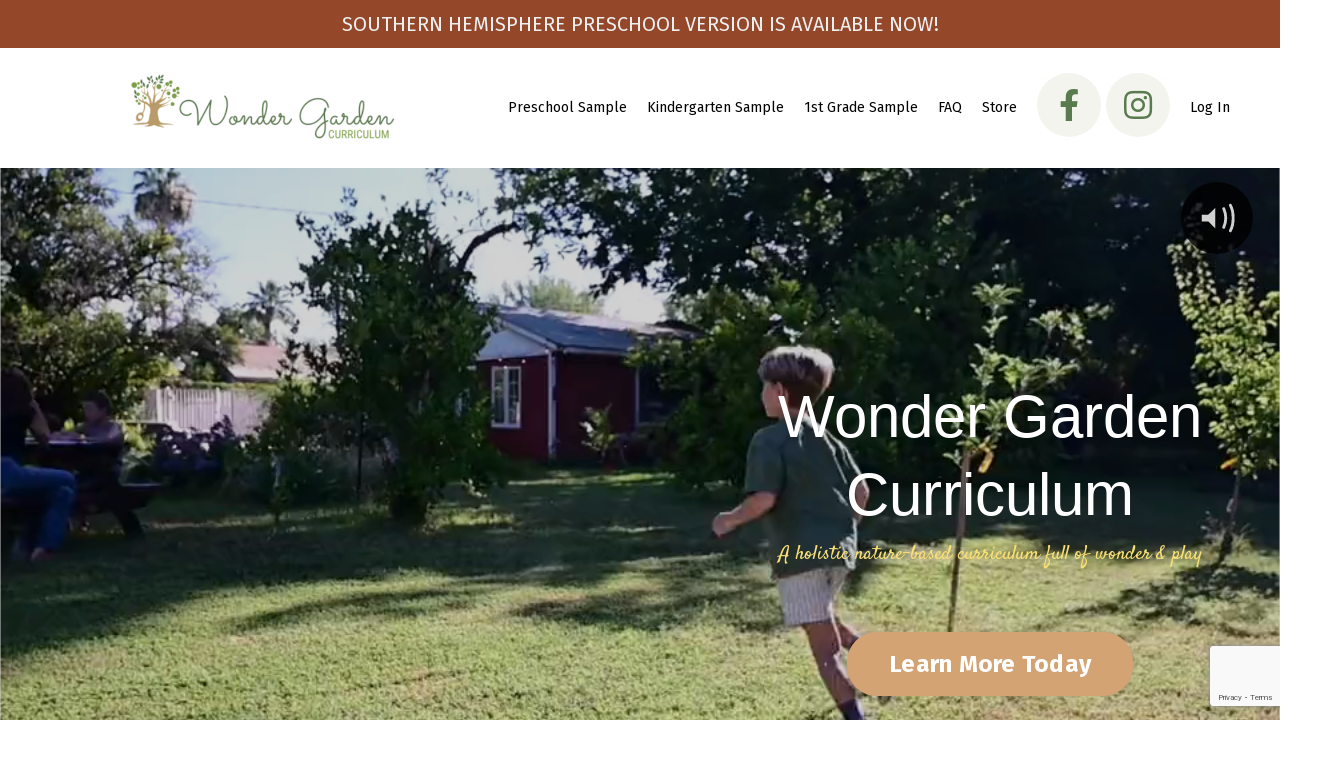

--- FILE ---
content_type: text/html; charset=utf-8
request_url: https://www.wondergarden.earth/
body_size: 20301
content:
<!doctype html>
<html lang="en">
  <head>
    
              <meta name="csrf-param" content="authenticity_token">
              <meta name="csrf-token" content="nF8DVxsb6z7UyYGX+5hLrPB/NKCLBEPQJQVIcjqC+YbBhsAe2XFG4dehQfux5NwOk8i0Aa0bWt9fj+zO1q3otA==">
            
    <title>
      
        Whole-Child Curriculum for Homeschoolers
      
    </title>
    <meta charset="utf-8" />
    <meta http-equiv="x-ua-compatible" content="ie=edge, chrome=1">
    <meta name="viewport" content="width=device-width, initial-scale=1, shrink-to-fit=no">
    
      <meta name="description" content="This is a nature-based curriculum for children in preschool through first grade.  It is full of engaging content that will help children academically and emotionally.  It is a whole-child based approach, using nature and play. It is an All-in-One curriculum!" />
    
    <meta property="og:type" content="website">
<meta property="og:url" content="https://www.wondergarden.earth">
<meta name="twitter:card" content="summary_large_image">

<meta property="og:title" content="Whole-Child Curriculum for Homeschoolers">
<meta name="twitter:title" content="Whole-Child Curriculum for Homeschoolers">


<meta property="og:description" content="This is a nature-based curriculum for children in preschool through first grade.  It is full of engaging content that will help children academically and emotionally.  It is a whole-child based approach, using nature and play. It is an All-in-One curriculum!">
<meta name="twitter:description" content="This is a nature-based curriculum for children in preschool through first grade.  It is full of engaging content that will help children academically and emotionally.  It is a whole-child based approach, using nature and play. It is an All-in-One curriculum!">


<meta property="og:image" content="https://kajabi-storefronts-production.kajabi-cdn.com/kajabi-storefronts-production/sites/165309/images/sutlPWkvQ8C7yfAPj4cs_dreamstime_l_95500836.jpg">
<meta name="twitter:image" content="https://kajabi-storefronts-production.kajabi-cdn.com/kajabi-storefronts-production/sites/165309/images/sutlPWkvQ8C7yfAPj4cs_dreamstime_l_95500836.jpg">

    
      <link href="https://kajabi-storefronts-production.kajabi-cdn.com/kajabi-storefronts-production/file-uploads/themes/2154079462/settings_images/2018cd8-6baf-5432-715d-a307085b34_summer-gold-leaf-icon-square06.png?v=2" rel="shortcut icon" />
    
    <link rel="canonical" href="https://www.wondergarden.earth" />

    <!-- Google Fonts ====================================================== -->
    <link rel="preconnect" href="https://fonts.gstatic.com" crossorigin>
    <link rel="stylesheet" media="print" onload="this.onload=null;this.removeAttribute(&#39;media&#39;);" type="text/css" href="//fonts.googleapis.com/css?family=Fira+Sans:400,700,400italic,700italic|Roboto:400,700,400italic,700italic&amp;display=swap" />

    <!-- Kajabi CSS ======================================================== -->
    <link rel="stylesheet" media="print" onload="this.onload=null;this.removeAttribute(&#39;media&#39;);" type="text/css" href="https://kajabi-app-assets.kajabi-cdn.com/assets/core-0d125629e028a5a14579c81397830a1acd5cf5a9f3ec2d0de19efb9b0795fb03.css" />

    

    <!-- Font Awesome Icons -->
    <link rel="stylesheet" media="print" onload="this.onload=null;this.removeAttribute(&#39;media&#39;);" type="text/css" crossorigin="anonymous" href="https://use.fontawesome.com/releases/v5.15.2/css/all.css" />

    <link rel="stylesheet" media="screen" href="https://kajabi-storefronts-production.kajabi-cdn.com/kajabi-storefronts-production/themes/2157815462/assets/styles.css?1765923082473037" />

    <!-- Customer CSS ====================================================== -->
    <!-- If you're using custom css that affects the first render of the page, replace async_style_link below with styesheet_tag -->
    <link rel="stylesheet" media="print" onload="this.onload=null;this.removeAttribute(&#39;media&#39;);" type="text/css" href="https://kajabi-storefronts-production.kajabi-cdn.com/kajabi-storefronts-production/themes/2157815462/assets/overrides.css?1765923082473037" />
    <style>
  /* Custom CSS Added Via Theme Settings */
  /* Apply Satisfy to All Headings Except h1, h3, and h4 */
h2, h5, h6 {
  font-family: 'Satisfy', cursive !important;
  font-weight: 400 !important;
  font-style: normal !important;
}

/* Apply Arial to h1 */
h1 {
  font-family: Arial, sans-serif !important;
  font-weight: 400 !important;
  font-style: normal !important;
  font-size: 60px !important; /* Adjust the size as needed */
}

/* Apply Arial to h3 */
h3 {
  font-family: Arial, sans-serif !important;
  font-weight: 400 !important;
  font-style: normal !important;
  font-size: 32px !important; /* Adjust the size as needed */
}

/* Apply Arial to h4 */
h4 {
  font-family: Arial, sans-serif !important;
  font-weight: 400 !important;
  font-style: normal !important;
  font-size: 28px !important; /* Adjust the size as needed */
}

h2 {
  font-size: 40px !important; /* Adjust the size as needed */
}

h5 {
  font-size: 24px !important; /* Adjust the size as needed */
}

h6 {
  font-size: 20px !important
</style>

    <!-- Kajabi Editor Only CSS ============================================ -->
    

    <!-- Header hook ======================================================= -->
    <script type="text/javascript">
  var Kajabi = Kajabi || {};
</script>
<script type="text/javascript">
  Kajabi.currentSiteUser = {
    "id" : "-1",
    "type" : "Guest",
    "contactId" : "",
  };
</script>
<script type="text/javascript">
  Kajabi.theme = {
    activeThemeName: "Summer Herbalist Website",
    previewThemeId: null,
    editor: false
  };
</script>
<meta name="turbo-prefetch" content="false">
<!-- Google Tag Manager -->
<script>(function(w,d,s,l,i){w[l]=w[l]||[];w[l].push({'gtm.start':
new Date().getTime(),event:'gtm.js'});var f=d.getElementsByTagName(s)[0],
j=d.createElement(s),dl=l!='dataLayer'?'&l='+l:'';j.async=true;j.src=
'https://www.googletagmanager.com/gtm.js?id='+i+dl;f.parentNode.insertBefore(j,f);
})(window,document,'script','dataLayer','GTM-WMTX4DVP');</script>
<!-- End Google Tag Manager -->

<!-- Import Google Fonts -->
<link href="https://fonts.googleapis.com/css2?family=Satisfy&display=swap" rel="stylesheet">
<link href="https://fonts.googleapis.com/css2?family=Andika&display=swap" rel="stylesheet">

<!--PROOF PIXEL--><script src="https://cdn.useproof.com/proof.js?acc=mv4pxAI4DxY0NG7htjmdzmxVCYz1" async></script><!--END PROOF PIXEL-->

<!-- Facebook Pixel Code -->
<script>
  !function(f,b,e,v,n,t,s)
  {if(f.fbq)return;n=f.fbq=function(){n.callMethod?
  n.callMethod.apply(n,arguments):n.queue.push(arguments)};
  if(!f._fbq)f._fbq=n;n.push=n;n.loaded=!0;n.version='2.0';
  n.queue=[];t=b.createElement(e);t.async=!0;
  t.src=v;s=b.getElementsByTagName(e)[0];
  s.parentNode.insertBefore(t,s)}(window, document,'script',
  'https://connect.facebook.net/en_US/fbevents.js');
  fbq('init', '664375986419118');
  fbq('track', 'PageView');
</script>
<noscript><img height="1" width="1" style="display:none"
  src="https://www.facebook.com/tr?id=664375986419118&ev=PageView&noscript=1"
/></noscript>
<!-- End Facebook Pixel Code -->
<script>
(function(i,s,o,g,r,a,m){i['GoogleAnalyticsObject']=r;i[r]=i[r]||function(){
(i[r].q=i[r].q||[]).push(arguments)
},i[r].l=1*new Date();a=s.createElement(o),
m=s.getElementsByTagName(o)[0];a.async=1;a.src=g;m.parentNode.insertBefore(a,m)
})(window,document,'script','//www.google-analytics.com/analytics.js','ga');
ga('create', 'UA-193168962-1', 'auto', {});
ga('send', 'pageview');
</script>
<style type="text/css">
  #editor-overlay {
    display: none;
    border-color: #2E91FC;
    position: absolute;
    background-color: rgba(46,145,252,0.05);
    border-style: dashed;
    border-width: 3px;
    border-radius: 3px;
    pointer-events: none;
    cursor: pointer;
    z-index: 10000000000;
  }
  .editor-overlay-button {
    color: white;
    background: #2E91FC;
    border-radius: 2px;
    font-size: 13px;
    margin-inline-start: -24px;
    margin-block-start: -12px;
    padding-block: 3px;
    padding-inline: 10px;
    text-transform:uppercase;
    font-weight:bold;
    letter-spacing:1.5px;

    left: 50%;
    top: 50%;
    position: absolute;
  }
</style>
<script src="https://kajabi-app-assets.kajabi-cdn.com/vite/assets/track_analytics-999259ad.js" crossorigin="anonymous" type="module"></script><link rel="modulepreload" href="https://kajabi-app-assets.kajabi-cdn.com/vite/assets/stimulus-576c66eb.js" as="script" crossorigin="anonymous">
<link rel="modulepreload" href="https://kajabi-app-assets.kajabi-cdn.com/vite/assets/track_product_analytics-9c66ca0a.js" as="script" crossorigin="anonymous">
<link rel="modulepreload" href="https://kajabi-app-assets.kajabi-cdn.com/vite/assets/stimulus-e54d982b.js" as="script" crossorigin="anonymous">
<link rel="modulepreload" href="https://kajabi-app-assets.kajabi-cdn.com/vite/assets/trackProductAnalytics-3d5f89d8.js" as="script" crossorigin="anonymous">      <script type="text/javascript">
        if (typeof (window.rudderanalytics) === "undefined") {
          !function(){"use strict";window.RudderSnippetVersion="3.0.3";var sdkBaseUrl="https://cdn.rudderlabs.com/v3"
          ;var sdkName="rsa.min.js";var asyncScript=true;window.rudderAnalyticsBuildType="legacy",window.rudderanalytics=[]
          ;var e=["setDefaultInstanceKey","load","ready","page","track","identify","alias","group","reset","setAnonymousId","startSession","endSession","consent"]
          ;for(var n=0;n<e.length;n++){var t=e[n];window.rudderanalytics[t]=function(e){return function(){
          window.rudderanalytics.push([e].concat(Array.prototype.slice.call(arguments)))}}(t)}try{
          new Function('return import("")'),window.rudderAnalyticsBuildType="modern"}catch(a){}
          if(window.rudderAnalyticsMount=function(){
          "undefined"==typeof globalThis&&(Object.defineProperty(Object.prototype,"__globalThis_magic__",{get:function get(){
          return this},configurable:true}),__globalThis_magic__.globalThis=__globalThis_magic__,
          delete Object.prototype.__globalThis_magic__);var e=document.createElement("script")
          ;e.src="".concat(sdkBaseUrl,"/").concat(window.rudderAnalyticsBuildType,"/").concat(sdkName),e.async=asyncScript,
          document.head?document.head.appendChild(e):document.body.appendChild(e)
          },"undefined"==typeof Promise||"undefined"==typeof globalThis){var d=document.createElement("script")
          ;d.src="https://polyfill-fastly.io/v3/polyfill.min.js?version=3.111.0&features=Symbol%2CPromise&callback=rudderAnalyticsMount",
          d.async=asyncScript,document.head?document.head.appendChild(d):document.body.appendChild(d)}else{
          window.rudderAnalyticsMount()}window.rudderanalytics.load("2apYBMHHHWpiGqicceKmzPebApa","https://kajabiaarnyhwq.dataplane.rudderstack.com",{})}();
        }
      </script>
      <script type="text/javascript">
        if (typeof (window.rudderanalytics) !== "undefined") {
          rudderanalytics.page({"account_id":"146515","site_id":"165309"});
        }
      </script>
      <script type="text/javascript">
        if (typeof (window.rudderanalytics) !== "undefined") {
          (function () {
            function AnalyticsClickHandler (event) {
              const targetEl = event.target.closest('a') || event.target.closest('button');
              if (targetEl) {
                rudderanalytics.track('Site Link Clicked', Object.assign(
                  {"account_id":"146515","site_id":"165309"},
                  {
                    link_text: targetEl.textContent.trim(),
                    link_href: targetEl.href,
                    tag_name: targetEl.tagName,
                  }
                ));
              }
            };
            document.addEventListener('click', AnalyticsClickHandler);
          })();
        }
      </script>
<script>
!function(f,b,e,v,n,t,s){if(f.fbq)return;n=f.fbq=function(){n.callMethod?
n.callMethod.apply(n,arguments):n.queue.push(arguments)};if(!f._fbq)f._fbq=n;
n.push=n;n.loaded=!0;n.version='2.0';n.agent='plkajabi';n.queue=[];t=b.createElement(e);t.async=!0;
t.src=v;s=b.getElementsByTagName(e)[0];s.parentNode.insertBefore(t,s)}(window,
                                                                      document,'script','https://connect.facebook.net/en_US/fbevents.js');


fbq('init', '1387017761691957', {"ct":"","country":null,"em":"","fn":"","ln":"","pn":"","zp":""});
fbq('track', "PageView");</script>
<noscript><img height="1" width="1" style="display:none"
src="https://www.facebook.com/tr?id=1387017761691957&ev=PageView&noscript=1"
/></noscript>
<meta name='site_locale' content='en'><style type="text/css">
  /* Font Awesome 4 */
  .fa.fa-twitter{
    font-family:sans-serif;
  }
  .fa.fa-twitter::before{
    content:"𝕏";
    font-size:1.2em;
  }

  /* Font Awesome 5 */
  .fab.fa-twitter{
    font-family:sans-serif;
  }
  .fab.fa-twitter::before{
    content:"𝕏";
    font-size:1.2em;
  }
</style>
<link rel="stylesheet" href="https://cdn.jsdelivr.net/npm/@kajabi-ui/styles@1.0.4/dist/kajabi_products/kajabi_products.css" />
<script type="module" src="https://cdn.jsdelivr.net/npm/@pine-ds/core@3.14.0/dist/pine-core/pine-core.esm.js"></script>
<script nomodule src="https://cdn.jsdelivr.net/npm/@pine-ds/core@3.14.0/dist/pine-core/index.esm.js"></script>


  </head>
  <style>
  

  
    
      body {
        background-color: #ffffff;
      }
    
  
</style>
  <body id="encore-theme" class="background-light">
    

    <div id="section-header" data-section-id="header">

<style>
  /* Default Header Styles */
  .header {
    
      background-color: rgba(0, 0, 0, 0);
    
    font-size: 14px;
  }
  .header a,
  .header a.link-list__link,
  .header a.link-list__link:hover,
  .header a.social-icons__icon,
  .header .user__login a,
  .header .dropdown__item a,
  .header .dropdown__trigger:hover {
    color: #000000;
  }
  .header .dropdown__trigger {
    color: #000000 !important;
  }
  /* Mobile Header Styles */
  @media (max-width: 767px) {
    .header {
      
      font-size: 16px;
    }
    
      .header a,
      .header a.link-list__link,
      .header a.social-icons__icon,
      .header .dropdown__item a,
      .header .user__login a,
      .header a.link-list__link:hover,
      .header .dropdown__trigger:hover {
        color: #1a1a1a;
      }
      .header .dropdown__trigger {
        color: #1a1a1a !important;
      }
    
    .header .hamburger__slices .hamburger__slice {
      
        background-color: #e9e9e9;
      
    }
    
      .header a.link-list__link, .dropdown__item a, .header__content--mobile {
        text-align: left;
      }
    
    .header--overlay .header__content--mobile  {
      padding-bottom: 20px;
    }
  }
  /* Sticky Styles */
  
</style>

<div class="hidden">
  
    
  
    
  
    
  
    
  
    
      0
    
  
  
  
  
</div>

<header class="header header--static    background-dark " kjb-settings-id="sections_header_settings_background_color">
  <div class="hello-bars">
    
      
    
      
    
      
    
      
    
      
          <style>
@media (min-width: 768px) {
  #block-1730487284884 {
    text-align: ;
  }
} 
</style>

<div id="block-1730487284884" class="header__block header__block--hello-bar header__block--show " kjb-settings-id="sections_header_blocks_1730487284884_settings_stretch">
  

<style>
  #block-1730487284884 .hello-bar {
    background-color: #95472a;
  }
  #block-1730487284884 .hello-bar__text {
    color: #ecf0f1;
  }
</style>

<div class="block hello-bar background-dark text-center" kjb-settings-id="sections_header_blocks_1730487284884_settings_text">
  
    <div class="container">
      <p class="hello-bar__text" kjb-settings-id="sections_header_blocks_1730487284884_settings_text_color">SOUTHERN HEMISPHERE PRESCHOOL VERSION IS AVAILABLE NOW!</p>
    </div>
  
</div>
</div>
      
    
  </div>
  
    <div class="header__wrap">
      <div class="header__content header__content--desktop background-dark">
        <div class="container header__container media justify-content-center">
          
            
                <style>
@media (min-width: 768px) {
  #block-1555988494486 {
    text-align: center;
  }
} 
</style>

<div id="block-1555988494486" class="header__block header__block--logo header__block--show header__switch-content stretch" kjb-settings-id="sections_header_blocks_1555988494486_settings_stretch">
  

<style>
  #block-1555988494486 {
    line-height: 1;
  }
  #block-1555988494486 .logo__image {
    display: block;
    width: 275px;
  }
  #block-1555988494486 .logo__text {
    color: #fdfcf8;
  }
</style>

<a class="logo" href="/">
  
    
      <img loading="auto" class="logo__image" alt="Header Logo" kjb-settings-id="sections_header_blocks_1555988494486_settings_logo" src="https://kajabi-storefronts-production.kajabi-cdn.com/kajabi-storefronts-production/file-uploads/themes/2157815462/settings_images/0e687b6-dcaf-6518-da57-a44fe28325ab_abdec693-04a1-4664-b17b-4a2ed9fc973e.webp" />
    
  
</a>
</div>
              
          
            
                <style>
@media (min-width: 768px) {
  #block-1607554222849 {
    text-align: right;
  }
} 
</style>

<div id="block-1607554222849" class="header__block header__switch-content header__block--menu " kjb-settings-id="sections_header_blocks_1607554222849_settings_stretch">
  <div class="link-list justify-content-right" kjb-settings-id="sections_header_blocks_1607554222849_settings_menu">
  
    <a class="link-list__link" href="https://www.wondergarden.earth/PreK-2-week-sample" >Preschool Sample</a>
  
    <a class="link-list__link" href="https://www.wondergarden.earth/Kinder-2-week-sample" >Kindergarten Sample</a>
  
    <a class="link-list__link" href="https://www.wondergarden.earth/first-grade-sample" >1st Grade Sample</a>
  
    <a class="link-list__link" href="https://www.wondergarden.earth/FAQ" >FAQ</a>
  
    <a class="link-list__link" href="https://www.wondergarden.earth/store" >Store</a>
  
</div>
</div>
              
          
            
                <style>
@media (min-width: 768px) {
  #block-1720047900343 {
    text-align: ;
  }
} 
</style>

<div id="block-1720047900343" class="header__block header__switch-content header__block--social-icons " kjb-settings-id="sections_header_blocks_1720047900343_settings_stretch">
  <style>
  .social-icons--1720047900343 .social-icons__icons {
    justify-content: left
  }
  .social-icons--1720047900343 .social-icons__icon {
    color: #5a7a4f !important;
  }
  .social-icons--1720047900343.social-icons--round .social-icons__icon {
    background-color: #f3f4ed;
  }
  .social-icons--1720047900343.social-icons--square .social-icons__icon {
    background-color: #f3f4ed;
  }
  
  @media (min-width: 768px) {
    .social-icons--1720047900343 .social-icons__icons {
      justify-content: space-around
    }
  }
</style>

<div class="social-icons social-icons--round social-icons-- social-icons--1720047900343  background-light" kjb-settings-id="sections_header_blocks_1720047900343_settings_social_icons_text_color">
  <div class="social-icons__icons">
    
  <a class="social-icons__icon social-icons__icon--lg" href="https://www.facebook.com/wondergardencurriculum"  kjb-settings-id="sections_header_blocks_1720047900343_settings_social_icon_link_facebook">
    <i class="fab fa-facebook-f"></i>
  </a>



  <a class="social-icons__icon social-icons__icon--lg" href="https://www.instagram.com/wonder.garden.curriculum"  kjb-settings-id="sections_header_blocks_1720047900343_settings_social_icon_link_instagram">
    <i class="fab fa-instagram"></i>
  </a>

















  </div>
</div>
</div>
            
          
            
                <style>
@media (min-width: 768px) {
  #block-1724898834384 {
    text-align: left;
  }
} 
</style>

<div id="block-1724898834384" class="header__block header__switch-content header__block--user " kjb-settings-id="sections_header_blocks_1724898834384_settings_stretch">
  <style>
  /* Dropdown menu colors for desktop */
  @media (min-width: 768px) {
    #block-1724898834384 .dropdown__menu {
      background: #FFFFFF;
      color: #595959;
    }
    #block-1724898834384 .dropdown__item a,
    #block-1724898834384 {
      color: #595959;
    }
  }
  /* Mobile menu text alignment */
  @media (max-width: 767px) {
    #block-1724898834384 .dropdown__item a,
    #block-1724898834384 .user__login a {
      text-align: left;
    }
  }
</style>

<div class="user" kjb-settings-id="sections_header_blocks_1724898834384_settings_language_login">
  
    <span class="user__login" kjb-settings-id="language_login"><a href="/login">Log In</a></span>
  
</div>
</div>
              
          
            
          
          
            <div class="hamburger hidden--desktop" kjb-settings-id="sections_header_settings_hamburger_color">
              <div class="hamburger__slices">
                <div class="hamburger__slice hamburger--slice-1"></div>
                <div class="hamburger__slice hamburger--slice-2"></div>
                <div class="hamburger__slice hamburger--slice-3"></div>
                <div class="hamburger__slice hamburger--slice-4"></div>
              </div>
            </div>
          
        </div>
      </div>
      <div class="header__content header__content--mobile">
        <div class="header__switch-content header__spacer"></div>
      </div>
    </div>
  
</header>

</div>
    <main>
      <div data-content-for-index data-dynamic-sections="index"><div id="section-1642543175262" data-section-id="1642543175262"><style>
  
  #section-1642543175262 .section__overlay {
    position: absolute;
    width: 100%;
    height: 100%;
    left: 0;
    top: 0;
    background-color: rgba(0, 0, 0, 0.18);
  }
  #section-1642543175262 .sizer {
    padding-top: 10px;
    padding-bottom: 100px;
  }
  #section-1642543175262 .container {
    max-width: calc(1260px + 10px + 10px);
    padding-right: 10px;
    padding-left: 10px;
    
  }
  #section-1642543175262 .row {
    
  }
  #section-1642543175262 .container--full {
    width: 100%;
    max-width: calc(100% + 10px + 10px);
  }
  @media (min-width: 768px) {
    
    #section-1642543175262 .sizer {
      padding-top: 135px;
      padding-bottom: 150px;
    }
    #section-1642543175262 .container {
      max-width: calc(1260px + 40px + 40px);
      padding-right: 40px;
      padding-left: 40px;
    }
    #section-1642543175262 .container--full {
      max-width: calc(100% + 40px + 40px);
    }
  }
  
  
</style>

<section kjb-settings-id="sections_1642543175262_settings_background_color"
  class="section
  
  
   background-dark "
  data-reveal-event=""
  data-reveal-offset=""
  data-reveal-units="seconds">
  <div class="sizer ">
    
      


<div id="wistia_1642543175262_cypj7qumpy" class="backgroundVideo" data-src="cypj7qumpy" data-img="https://kajabi-storefronts-production.kajabi-cdn.com/kajabi-storefronts-production/file-uploads/themes/2154079462/settings_images/cc4feb-20da-e46c-5d86-3e8de10852_26061a54-969f-4d84-83b1-c44bcf55277c.jpg"></div>
    
    <div class="section__overlay"></div>
    <div class="container ">
      <div class="row align-items-start justify-content-center">
        
          




<style>
  /* flush setting */
  
  
  /* margin settings */
  #block-1642543175262_0, [data-slick-id="1642543175262_0"] {
    margin-top: 0px;
    margin-right: 10px;
    margin-bottom: 0px;
    margin-left: 10px;
  }
  #block-1642543175262_0 .block, [data-slick-id="1642543175262_0"] .block {
    /* border settings */
    border: 2px none #416424;
    border-radius: 0px;
    

    /* background color */
    
    /* default padding for mobile */
    
    
    
    /* mobile padding overrides */
    
    
    
    
    
  }

  @media (min-width: 768px) {
    /* desktop margin settings */
    #block-1642543175262_0, [data-slick-id="1642543175262_0"] {
      margin-top: 0px;
      margin-right: 0px;
      margin-bottom: 0px;
      margin-left: 700px;
    }
    #block-1642543175262_0 .block, [data-slick-id="1642543175262_0"] .block {
      /* default padding for desktop  */
      
      
      /* desktop padding overrides */
      
      
      
      
      
    }
  }
  /* mobile text align */
  @media (max-width: 767px) {
    #block-1642543175262_0, [data-slick-id="1642543175262_0"] {
      text-align: left;
    }
  }
</style>


<div
  id="block-1642543175262_0"
  class="
  block-type--text
  text-center
  col-7
  
  
  
    
  
  
  "
  
  data-reveal-event=""
  data-reveal-offset=""
  data-reveal-units="seconds"
  
    kjb-settings-id="sections_1642543175262_blocks_1642543175262_0_settings_width"
    >
  <div class="block
    box-shadow-none
    "
    
      data-aos="none"
      data-aos-delay="0"
      data-aos-duration="0"
    
    >
    
    <style>
  
  #block-1577982541036_0 .btn {
    margin-top: 1rem;
  }
</style>

<h2 style="text-align: center;"> </h2>
<h1 style="text-align: center;">Wonder Garden Curriculum</h1>
<h6 style="text-align: center;"><span style="color: #f8e076;">A holistic nature-based curriculum full of wonder &amp; play</span></h6>
<p> </p>

    






<style>
  #block-1642543175262_0 .btn,
  [data-slick-id="1642543175262_0"] .block .btn {
    color: #ffffff;
    border-color: #d4a373;
    border-radius: 30px;
    background-color: #d4a373;
  }
  #block-1642543175262_0 .btn--outline,
  [data-slick-id="1642543175262_0"] .block .btn--outline {
    background: transparent;
    color: #d4a373;
  }
</style>

<a class="btn btn--solid btn--large btn--auto" href="#section-1642544587855"   kjb-settings-id="sections_1642543175262_blocks_1642543175262_0_settings_btn_background_color" role="button">
  
    Learn More Today
  
</a>
  
  </div>
</div>

        
      </div>
    </div>
  </div>
</section>
</div><div id="section-1642543710140" data-section-id="1642543710140"></div><div id="section-1642543855757" data-section-id="1642543855757"><style>
  
  #section-1642543855757 .section__overlay {
    position: absolute;
    width: 100%;
    height: 100%;
    left: 0;
    top: 0;
    background-color: #f3f4ed;
  }
  #section-1642543855757 .sizer {
    padding-top: 40px;
    padding-bottom: 40px;
  }
  #section-1642543855757 .container {
    max-width: calc(1260px + 10px + 10px);
    padding-right: 10px;
    padding-left: 10px;
    
  }
  #section-1642543855757 .row {
    
  }
  #section-1642543855757 .container--full {
    width: 100%;
    max-width: calc(100% + 10px + 10px);
  }
  @media (min-width: 768px) {
    
    #section-1642543855757 .sizer {
      padding-top: 42px;
      padding-bottom: 48px;
    }
    #section-1642543855757 .container {
      max-width: calc(1260px + 40px + 40px);
      padding-right: 40px;
      padding-left: 40px;
    }
    #section-1642543855757 .container--full {
      max-width: calc(100% + 40px + 40px);
    }
  }
  
  
</style>

<section kjb-settings-id="sections_1642543855757_settings_background_color"
  class="section
  
  
   background-light "
  data-reveal-event=""
  data-reveal-offset=""
  data-reveal-units="seconds">
  <div class="sizer ">
    
    <div class="section__overlay"></div>
    <div class="container ">
      <div class="row align-items-center justify-content-around">
        
          




<style>
  /* flush setting */
  
    #block-1721678805401, [data-slick-id="1721678805401"] { padding: 0; }
  
  
  /* margin settings */
  #block-1721678805401, [data-slick-id="1721678805401"] {
    margin-top: 0px;
    margin-right: 0px;
    margin-bottom: 0px;
    margin-left: 0px;
  }
  #block-1721678805401 .block, [data-slick-id="1721678805401"] .block {
    /* border settings */
    border: 4px none black;
    border-radius: 0px;
    

    /* background color */
    
    /* default padding for mobile */
    
    
    
    /* mobile padding overrides */
    
      padding: 0;
    
    
    
    
    
  }

  @media (min-width: 768px) {
    /* desktop margin settings */
    #block-1721678805401, [data-slick-id="1721678805401"] {
      margin-top: -222px;
      margin-right: -44px;
      margin-bottom: 140px;
      margin-left: 0px;
    }
    #block-1721678805401 .block, [data-slick-id="1721678805401"] .block {
      /* default padding for desktop  */
      
      
      /* desktop padding overrides */
      
        padding: 0;
      
      
      
      
      
        padding-left: 0px;
      
    }
  }
  /* mobile text align */
  @media (max-width: 767px) {
    #block-1721678805401, [data-slick-id="1721678805401"] {
      text-align: ;
    }
  }
</style>


<div
  id="block-1721678805401"
  class="
  block-type--image
  text-
  col-2
  
  hidden--mobile
  
     animated 
  
  
  "
  
  data-reveal-event=""
  data-reveal-offset=""
  data-reveal-units="seconds"
  
    kjb-settings-id="sections_1642543855757_blocks_1721678805401_settings_width"
    >
  <div class="block
    box-shadow-none
    "
    
      data-aos="fade"
      data-aos-delay="1000"
      data-aos-duration="2000"
    
    >
    
    

<style>
  #block-1721678805401 .block,
  [data-slick-id="1721678805401"] .block {
    display: flex;
    justify-content: flex-start;
  }
  #block-1721678805401 .image,
  [data-slick-id="1721678805401"] .image {
    width: 100%;
    overflow: hidden;
    
      width: 180px;
    
    border-radius: 4px;
    
  }
  #block-1721678805401 .image__image,
  [data-slick-id="1721678805401"] .image__image {
    width: 100%;
    
      width: 180px;
    
  }
  #block-1721678805401 .image__overlay,
  [data-slick-id="1721678805401"] .image__overlay {
    
      opacity: 0;
    
    background-color: #fff;
    border-radius: 4px;
    
  }
  
  #block-1721678805401 .image__overlay-text,
  [data-slick-id="1721678805401"] .image__overlay-text {
    color:  !important;
  }
  @media (min-width: 768px) {
    #block-1721678805401 .block,
    [data-slick-id="1721678805401"] .block {
        display: flex;
        justify-content: flex-end;
    }
    #block-1721678805401 .image__overlay,
    [data-slick-id="1721678805401"] .image__overlay {
      
        opacity: 0;
      
    }
    #block-1721678805401 .image__overlay:hover {
      opacity: 1;
    }
  }
  
</style>

<div class="image">
  
    
        <img loading="auto" class="image__image" alt="" kjb-settings-id="sections_1642543855757_blocks_1721678805401_settings_image" src="https://kajabi-storefronts-production.kajabi-cdn.com/kajabi-storefronts-production/file-uploads/themes/2157815462/settings_images/234d3c6-6a5c-b280-6fab-5f7bab8282f_Owl.png" />
    
    
  
</div>
  </div>
</div>

        
          




<style>
  /* flush setting */
  
  
  /* margin settings */
  #block-1642543855757_0, [data-slick-id="1642543855757_0"] {
    margin-top: 0px;
    margin-right: 0px;
    margin-bottom: 0px;
    margin-left: 0px;
  }
  #block-1642543855757_0 .block, [data-slick-id="1642543855757_0"] .block {
    /* border settings */
    border: 0px none black;
    border-radius: 0px;
    

    /* background color */
    
    /* default padding for mobile */
    
    
    
    /* mobile padding overrides */
    
    
    
      padding-right: 10px;
    
    
    
      padding-left: 10px;
    
  }

  @media (min-width: 768px) {
    /* desktop margin settings */
    #block-1642543855757_0, [data-slick-id="1642543855757_0"] {
      margin-top: 0px;
      margin-right: 0px;
      margin-bottom: 0px;
      margin-left: 0px;
    }
    #block-1642543855757_0 .block, [data-slick-id="1642543855757_0"] .block {
      /* default padding for desktop  */
      
      
      /* desktop padding overrides */
      
      
      
      
      
        padding-left: 0px;
      
    }
  }
  /* mobile text align */
  @media (max-width: 767px) {
    #block-1642543855757_0, [data-slick-id="1642543855757_0"] {
      text-align: center;
    }
  }
</style>


<div
  id="block-1642543855757_0"
  class="
  block-type--text
  text-center
  col-7
  
  
  
    
  
  
  "
  
  data-reveal-event=""
  data-reveal-offset=""
  data-reveal-units="seconds"
  
    kjb-settings-id="sections_1642543855757_blocks_1642543855757_0_settings_width"
    >
  <div class="block
    box-shadow-none
    "
    
      data-aos="none"
      data-aos-delay="0"
      data-aos-duration="0"
    
    >
    
    <style>
  
  #block-1577982541036_0 .btn {
    margin-top: 1rem;
  }
</style>

<h2 style="text-align: center;"><span style="color: #6ba1ad;">Fostering Growth. </span></h2>
<h2 style="text-align: center;"><span style="color: #6ba1ad;">Inspiring Hearts. </span></h2>
<h2 style="text-align: center;"><span style="color: #6ba1ad;">Nurturing Minds. </span><span style="color: #797b74;"><br /></span></h2>
<p> </p>
<p style="text-align: left;"><span style="color: #414a53;">At Wonder Garden Curriculum, we believe education is more than academics—it’s about nurturing the whole child. Through nature-inspired learning, we weave wonder and discovery into every lesson, fostering integrity, compassion, and boundless curiosity. Our holistic approach celebrates each child’s unique strengths, helping them thrive as creative, resilient, and well-rounded individuals. </span></p>
<p style="text-align: left;"><span style="color: #414a53;">Whether your family is just beginning or deeply rooted in the homeschool lifestyle, our secular curriculum connects children with the magic of learning and the beauty of the natural world.</span></p>
<p> </p>

    






<style>
  #block-1642543855757_0 .btn,
  [data-slick-id="1642543855757_0"] .block .btn {
    color: #ffffff;
    border-color: #d4a373;
    border-radius: 30px;
    background-color: #d4a373;
  }
  #block-1642543855757_0 .btn--outline,
  [data-slick-id="1642543855757_0"] .block .btn--outline {
    background: transparent;
    color: #d4a373;
  }
</style>

<a class="btn btn--solid btn--small btn--auto" href="#section-1642544587855"   kjb-settings-id="sections_1642543855757_blocks_1642543855757_0_settings_btn_background_color" role="button">
  
    Explore our Curriculum
  
</a>
  
  </div>
</div>

        
          




<style>
  /* flush setting */
  
  
  /* margin settings */
  #block-1642543915825, [data-slick-id="1642543915825"] {
    margin-top: 40px;
    margin-right: 0px;
    margin-bottom: 0px;
    margin-left: 0px;
  }
  #block-1642543915825 .block, [data-slick-id="1642543915825"] .block {
    /* border settings */
    border: 0px none black;
    border-radius: 0px;
    

    /* background color */
    
    /* default padding for mobile */
    
    
    
    /* mobile padding overrides */
    
      padding: 0;
    
    
    
    
    
  }

  @media (min-width: 768px) {
    /* desktop margin settings */
    #block-1642543915825, [data-slick-id="1642543915825"] {
      margin-top: 0px;
      margin-right: 0px;
      margin-bottom: 0px;
      margin-left: 104px;
    }
    #block-1642543915825 .block, [data-slick-id="1642543915825"] .block {
      /* default padding for desktop  */
      
      
      /* desktop padding overrides */
      
        padding: 0;
      
      
      
      
      
    }
  }
  /* mobile text align */
  @media (max-width: 767px) {
    #block-1642543915825, [data-slick-id="1642543915825"] {
      text-align: ;
    }
  }
</style>


<div
  id="block-1642543915825"
  class="
  block-type--image
  text-
  col-2
  
  
  
     animated 
  
  
  "
  
  data-reveal-event=""
  data-reveal-offset=""
  data-reveal-units="seconds"
  
    kjb-settings-id="sections_1642543855757_blocks_1642543915825_settings_width"
    >
  <div class="block
    box-shadow-none
    "
    
      data-aos="fade-left"
      data-aos-delay="0"
      data-aos-duration="2000"
    
    >
    
    

<style>
  #block-1642543915825 .block,
  [data-slick-id="1642543915825"] .block {
    display: flex;
    justify-content: center;
  }
  #block-1642543915825 .image,
  [data-slick-id="1642543915825"] .image {
    width: 100%;
    overflow: hidden;
    
      width: 260px;
    
    border-radius: 0px;
    
  }
  #block-1642543915825 .image__image,
  [data-slick-id="1642543915825"] .image__image {
    width: 100%;
    
      width: 260px;
    
  }
  #block-1642543915825 .image__overlay,
  [data-slick-id="1642543915825"] .image__overlay {
    
      opacity: 0;
    
    background-color: #fff;
    border-radius: 0px;
    
  }
  
  #block-1642543915825 .image__overlay-text,
  [data-slick-id="1642543915825"] .image__overlay-text {
    color:  !important;
  }
  @media (min-width: 768px) {
    #block-1642543915825 .block,
    [data-slick-id="1642543915825"] .block {
        display: flex;
        justify-content: flex-start;
    }
    #block-1642543915825 .image__overlay,
    [data-slick-id="1642543915825"] .image__overlay {
      
        opacity: 0;
      
    }
    #block-1642543915825 .image__overlay:hover {
      opacity: 1;
    }
  }
  
</style>

<div class="image">
  
    
        <img loading="auto" class="image__image" alt="" kjb-settings-id="sections_1642543855757_blocks_1642543915825_settings_image" src="https://kajabi-storefronts-production.kajabi-cdn.com/kajabi-storefronts-production/file-uploads/themes/2157815462/settings_images/df285bc-d646-b162-3c3-04e25e5eb381_Leaves4.png" />
    
    
  
</div>
  </div>
</div>

        
          




<style>
  /* flush setting */
  
    #block-1663272434592, [data-slick-id="1663272434592"] { padding: 0; }
  
  
  /* margin settings */
  #block-1663272434592, [data-slick-id="1663272434592"] {
    margin-top: 0px;
    margin-right: 0px;
    margin-bottom: 0px;
    margin-left: 0px;
  }
  #block-1663272434592 .block, [data-slick-id="1663272434592"] .block {
    /* border settings */
    border: 4px none black;
    border-radius: 0px;
    

    /* background color */
    
    /* default padding for mobile */
    
    
    
    /* mobile padding overrides */
    
      padding: 0;
    
    
    
    
    
  }

  @media (min-width: 768px) {
    /* desktop margin settings */
    #block-1663272434592, [data-slick-id="1663272434592"] {
      margin-top: -575px;
      margin-right: 0px;
      margin-bottom: 140px;
      margin-left: 659px;
    }
    #block-1663272434592 .block, [data-slick-id="1663272434592"] .block {
      /* default padding for desktop  */
      
      
      /* desktop padding overrides */
      
        padding: 0;
      
      
      
      
      
        padding-left: 0px;
      
    }
  }
  /* mobile text align */
  @media (max-width: 767px) {
    #block-1663272434592, [data-slick-id="1663272434592"] {
      text-align: ;
    }
  }
</style>


<div
  id="block-1663272434592"
  class="
  block-type--image
  text-
  col-1
  
  hidden--mobile
  
     animated 
  
  
  "
  
  data-reveal-event=""
  data-reveal-offset=""
  data-reveal-units="seconds"
  
    kjb-settings-id="sections_1642543855757_blocks_1663272434592_settings_width"
    >
  <div class="block
    box-shadow-none
    "
    
      data-aos="fade"
      data-aos-delay="1000"
      data-aos-duration="2000"
    
    >
    
    

<style>
  #block-1663272434592 .block,
  [data-slick-id="1663272434592"] .block {
    display: flex;
    justify-content: flex-start;
  }
  #block-1663272434592 .image,
  [data-slick-id="1663272434592"] .image {
    width: 100%;
    overflow: hidden;
    
      width: 120px;
    
    border-radius: 4px;
    
  }
  #block-1663272434592 .image__image,
  [data-slick-id="1663272434592"] .image__image {
    width: 100%;
    
      width: 120px;
    
  }
  #block-1663272434592 .image__overlay,
  [data-slick-id="1663272434592"] .image__overlay {
    
      opacity: 0;
    
    background-color: #fff;
    border-radius: 4px;
    
  }
  
  #block-1663272434592 .image__overlay-text,
  [data-slick-id="1663272434592"] .image__overlay-text {
    color:  !important;
  }
  @media (min-width: 768px) {
    #block-1663272434592 .block,
    [data-slick-id="1663272434592"] .block {
        display: flex;
        justify-content: flex-end;
    }
    #block-1663272434592 .image__overlay,
    [data-slick-id="1663272434592"] .image__overlay {
      
        opacity: 0;
      
    }
    #block-1663272434592 .image__overlay:hover {
      opacity: 1;
    }
  }
  
</style>

<div class="image">
  
    
        <img loading="auto" class="image__image" alt="" kjb-settings-id="sections_1642543855757_blocks_1663272434592_settings_image" src="https://kajabi-storefronts-production.kajabi-cdn.com/kajabi-storefronts-production/file-uploads/themes/2157815462/settings_images/435760-53e-b60f-a737-f1cc7e8103_Untitled_design_21_.png" />
    
    
  
</div>
  </div>
</div>

        
      </div>
    </div>
  </div>
</section>
</div><div id="section-1642544046811" data-section-id="1642544046811"><style>
  
    #section-1642544046811 {
      background-image: url(https://kajabi-storefronts-production.kajabi-cdn.com/kajabi-storefronts-production/file-uploads/themes/2157815462/settings_images/c8508e0-c871-0e8c-6daa-6aac27f3fd46_42a04a34-106f-4afd-b0e8-ce70e5e2575d.jpg);
      background-position: center;
    }
  
  #section-1642544046811 .section__overlay {
    position: absolute;
    width: 100%;
    height: 100%;
    left: 0;
    top: 0;
    background-color: rgba(0, 0, 0, 0.46);
  }
  #section-1642544046811 .sizer {
    padding-top: 100px;
    padding-bottom: 200px;
  }
  #section-1642544046811 .container {
    max-width: calc(1260px + 10px + 10px);
    padding-right: 10px;
    padding-left: 10px;
    
  }
  #section-1642544046811 .row {
    
  }
  #section-1642544046811 .container--full {
    width: 100%;
    max-width: calc(100% + 10px + 10px);
  }
  @media (min-width: 768px) {
    
      #section-1642544046811 {
        
          background-attachment: fixed;
        
      }
    
    #section-1642544046811 .sizer {
      padding-top: 0px;
      padding-bottom: 290px;
    }
    #section-1642544046811 .container {
      max-width: calc(1260px + 40px + 40px);
      padding-right: 40px;
      padding-left: 40px;
    }
    #section-1642544046811 .container--full {
      max-width: calc(100% + 40px + 40px);
    }
  }
  
  
</style>

<section kjb-settings-id="sections_1642544046811_settings_background_color"
  class="section
  
  
   background-dark "
  data-reveal-event=""
  data-reveal-offset=""
  data-reveal-units="seconds">
  <div class="sizer ">
    
    <div class="section__overlay"></div>
    <div class="container ">
      <div class="row align-items-start justify-content-center">
        
      </div>
    </div>
  </div>
</section>
</div><div id="section-1642544115058" data-section-id="1642544115058"><style>
  
    #section-1642544115058 {
      background-image: url(https://kajabi-storefronts-production.kajabi-cdn.com/kajabi-storefronts-production/file-uploads/themes/2157815462/settings_images/031a5c7-221e-3a4a-6d3-af14220d43fe_42a04a34-106f-4afd-b0e8-ce70e5e2575d.jpg);
      background-position: center;
    }
  
  #section-1642544115058 .section__overlay {
    position: absolute;
    width: 100%;
    height: 100%;
    left: 0;
    top: 0;
    background-color: rgba(0, 0, 0, 0.46);
  }
  #section-1642544115058 .sizer {
    padding-top: 0px;
    padding-bottom: 40px;
  }
  #section-1642544115058 .container {
    max-width: calc(1260px + 10px + 10px);
    padding-right: 10px;
    padding-left: 10px;
    
  }
  #section-1642544115058 .row {
    
  }
  #section-1642544115058 .container--full {
    width: 100%;
    max-width: calc(100% + 10px + 10px);
  }
  @media (min-width: 768px) {
    
      #section-1642544115058 {
        
          background-attachment: fixed;
        
      }
    
    #section-1642544115058 .sizer {
      padding-top: 0px;
      padding-bottom: 130px;
    }
    #section-1642544115058 .container {
      max-width: calc(1260px + 40px + 40px);
      padding-right: 40px;
      padding-left: 40px;
    }
    #section-1642544115058 .container--full {
      max-width: calc(100% + 40px + 40px);
    }
  }
  
    #section-1642544115058 .row {
      -webkit-box-align: stretch !important;
      -ms-flex-align: stretch !important;
      align-items: stretch !important;
    }
  
  
</style>

<section kjb-settings-id="sections_1642544115058_settings_background_color"
  class="section
  
  
   background-dark "
  data-reveal-event=""
  data-reveal-offset=""
  data-reveal-units="seconds">
  <div class="sizer ">
    
    <div class="section__overlay"></div>
    <div class="container ">
      <div class="row align-items-start justify-content-center">
        
          




<style>
  /* flush setting */
  
    #block-1642544115058_0, [data-slick-id="1642544115058_0"] { padding: 0; }
  
  
  /* margin settings */
  #block-1642544115058_0, [data-slick-id="1642544115058_0"] {
    margin-top: -140px;
    margin-right: 10px;
    margin-bottom: 0px;
    margin-left: 10px;
  }
  #block-1642544115058_0 .block, [data-slick-id="1642544115058_0"] .block {
    /* border settings */
    border: 0px none black;
    border-radius: 0px;
    

    /* background color */
    
      background-color: #5a7a4f;
    
    /* default padding for mobile */
    
      padding: 20px;
    
    
    
    /* mobile padding overrides */
    
    
      padding-top: 40px;
    
    
      padding-right: 40px;
    
    
    
      padding-left: 40px;
    
  }

  @media (min-width: 768px) {
    /* desktop margin settings */
    #block-1642544115058_0, [data-slick-id="1642544115058_0"] {
      margin-top: -154px;
      margin-right: 0px;
      margin-bottom: 0px;
      margin-left: 0px;
    }
    #block-1642544115058_0 .block, [data-slick-id="1642544115058_0"] .block {
      /* default padding for desktop  */
      
        padding: 30px;
      
      
      /* desktop padding overrides */
      
      
        padding-top: 67px;
      
      
        padding-right: 40px;
      
      
        padding-bottom: 35px;
      
      
        padding-left: 80px;
      
    }
  }
  /* mobile text align */
  @media (max-width: 767px) {
    #block-1642544115058_0, [data-slick-id="1642544115058_0"] {
      text-align: left;
    }
  }
</style>


<div
  id="block-1642544115058_0"
  class="
  block-type--text
  text-left
  col-4
  
  
  
    
  
  
  "
  
  data-reveal-event=""
  data-reveal-offset=""
  data-reveal-units="seconds"
  
    kjb-settings-id="sections_1642544115058_blocks_1642544115058_0_settings_width"
    >
  <div class="block
    box-shadow-none
     background-dark"
    
      data-aos="none"
      data-aos-delay="0"
      data-aos-duration="0"
    
    >
    
    <style>
  
  #block-1577982541036_0 .btn {
    margin-top: 1rem;
  }
</style>

<h6 style="margin-bottom: 20px;"><span style="color: #f8e076;">Hey there!</span></h6>
<h3 style="margin-bottom: 20px;"><span style="color: #ffffff;">I'm Danielle.</span><br /><span style="color: #ffffff;">An Educator.<br />A Nature Enthusiast.</span></h3>
<p> </p>

    






<style>
  #block-1642544115058_0 .btn,
  [data-slick-id="1642544115058_0"] .block .btn {
    color: #b4aa86;
    border-color: #b4aa86;
    border-radius: 30px;
    background-color: #b4aa86;
  }
  #block-1642544115058_0 .btn--outline,
  [data-slick-id="1642544115058_0"] .block .btn--outline {
    background: transparent;
    color: #b4aa86;
  }
</style>

<a class="btn btn--outline btn--small btn--auto" href="https://www.wondergarden.earth/site/about"   target="_blank" rel="noopener"  kjb-settings-id="sections_1642544115058_blocks_1642544115058_0_settings_btn_background_color" role="button">
  
    Read my story
  
</a>
  
  </div>
</div>

        
          




<style>
  /* flush setting */
  
    #block-1642544239820, [data-slick-id="1642544239820"] { padding: 0; }
  
  
  /* margin settings */
  #block-1642544239820, [data-slick-id="1642544239820"] {
    margin-top: 0px;
    margin-right: 10px;
    margin-bottom: 0px;
    margin-left: 10px;
  }
  #block-1642544239820 .block, [data-slick-id="1642544239820"] .block {
    /* border settings */
    border: 0px none black;
    border-radius: 0px;
    

    /* background color */
    
      background-color: #f3f4ed;
    
    /* default padding for mobile */
    
      padding: 20px;
    
    
    
    /* mobile padding overrides */
    
    
      padding-top: 30px;
    
    
      padding-right: 40px;
    
    
      padding-bottom: 40px;
    
    
      padding-left: 40px;
    
  }

  @media (min-width: 768px) {
    /* desktop margin settings */
    #block-1642544239820, [data-slick-id="1642544239820"] {
      margin-top: -154px;
      margin-right: 0px;
      margin-bottom: 0px;
      margin-left: 0px;
    }
    #block-1642544239820 .block, [data-slick-id="1642544239820"] .block {
      /* default padding for desktop  */
      
        padding: 30px;
      
      
      /* desktop padding overrides */
      
      
        padding-top: 60px;
      
      
        padding-right: 80px;
      
      
        padding-bottom: 40px;
      
      
    }
  }
  /* mobile text align */
  @media (max-width: 767px) {
    #block-1642544239820, [data-slick-id="1642544239820"] {
      text-align: left;
    }
  }
</style>


<div
  id="block-1642544239820"
  class="
  block-type--text
  text-left
  col-8
  
  
  
    
  
  
  "
  
  data-reveal-event=""
  data-reveal-offset=""
  data-reveal-units="seconds"
  
    kjb-settings-id="sections_1642544115058_blocks_1642544239820_settings_width"
    >
  <div class="block
    box-shadow-none
     background-light"
    
      data-aos="none"
      data-aos-delay="0"
      data-aos-duration="0"
    
    >
    
    <style>
  
  #block-1577982541036_0 .btn {
    margin-top: 1rem;
  }
</style>

<h4 style="margin-bottom: 20px;"><span style="color: #a3726c;">Let's Inspire Learning Together.</span></h4>
<p><span style="color: #3b3737;">Hi there! I'm Danielle, an educator, a boy mom to three, a nature enthusiast, and mind/body instructor. </span></p>
<p><span style="color: #0e0e0f;">I emphasize hands-on, sensory-rich experiences that ignite curiosity and foster a deep sense of awe. I believe in nurturing the whole child—body, mind, and spirit—through engaging, thematic lessons that encourage exploration, discovery, and personal growth. </span><span style="color: #0e0e0f;">Join me on a journey where learning transcends the classroom, and education becomes a joyful adventure. Let's work together to cultivate not just knowledge but also a lifelong love for learning, nature and a profound connection to the world around us.</span></p>

  </div>
</div>

        
          




<style>
  /* flush setting */
  
  
  /* margin settings */
  #block-1663270766951, [data-slick-id="1663270766951"] {
    margin-top: -450px;
    margin-right: 0px;
    margin-bottom: 0px;
    margin-left: 0px;
  }
  #block-1663270766951 .block, [data-slick-id="1663270766951"] .block {
    /* border settings */
    border: 4px none black;
    border-radius: 0px;
    

    /* background color */
    
    /* default padding for mobile */
    
    
    
    /* mobile padding overrides */
    
      padding: 0;
    
    
    
    
    
  }

  @media (min-width: 768px) {
    /* desktop margin settings */
    #block-1663270766951, [data-slick-id="1663270766951"] {
      margin-top: -250px;
      margin-right: 590px;
      margin-bottom: 0px;
      margin-left: 0px;
    }
    #block-1663270766951 .block, [data-slick-id="1663270766951"] .block {
      /* default padding for desktop  */
      
      
      /* desktop padding overrides */
      
        padding: 0;
      
      
      
      
      
    }
  }
  /* mobile text align */
  @media (max-width: 767px) {
    #block-1663270766951, [data-slick-id="1663270766951"] {
      text-align: ;
    }
  }
</style>


  <div class="block-break"></div>

<div
  id="block-1663270766951"
  class="
  block-type--image
  text-
  col-2
  
  hidden--mobile
  
    
  
  
  "
  
  data-reveal-event=""
  data-reveal-offset=""
  data-reveal-units="seconds"
  
    kjb-settings-id="sections_1642544115058_blocks_1663270766951_settings_width"
    >
  <div class="block
    box-shadow-none
    "
    
      data-aos="none"
      data-aos-delay="0"
      data-aos-duration="0"
    
    >
    
    

<style>
  #block-1663270766951 .block,
  [data-slick-id="1663270766951"] .block {
    display: flex;
    justify-content: flex-end;
  }
  #block-1663270766951 .image,
  [data-slick-id="1663270766951"] .image {
    width: 100%;
    overflow: hidden;
    
      width: 500px;
    
    border-radius: 4px;
    
  }
  #block-1663270766951 .image__image,
  [data-slick-id="1663270766951"] .image__image {
    width: 100%;
    
      width: 500px;
    
  }
  #block-1663270766951 .image__overlay,
  [data-slick-id="1663270766951"] .image__overlay {
    
      opacity: 0;
    
    background-color: #fff;
    border-radius: 4px;
    
  }
  
  #block-1663270766951 .image__overlay-text,
  [data-slick-id="1663270766951"] .image__overlay-text {
    color:  !important;
  }
  @media (min-width: 768px) {
    #block-1663270766951 .block,
    [data-slick-id="1663270766951"] .block {
        display: flex;
        justify-content: center;
    }
    #block-1663270766951 .image__overlay,
    [data-slick-id="1663270766951"] .image__overlay {
      
        opacity: 0;
      
    }
    #block-1663270766951 .image__overlay:hover {
      opacity: 1;
    }
  }
  
</style>

<div class="image">
  
    
        <img loading="auto" class="image__image" alt="" kjb-settings-id="sections_1642544115058_blocks_1663270766951_settings_image" src="https://kajabi-storefronts-production.kajabi-cdn.com/kajabi-storefronts-production/file-uploads/themes/2157815462/settings_images/1b3ed58-e357-f04-0c83-5e0846331a7__94A0879-Edit_1_.jpg" />
    
    
  
</div>
  </div>
</div>

  <div class="block-break"></div>

        
      </div>
    </div>
  </div>
</section>
</div><div id="section-1663347914176" data-section-id="1663347914176"><style>
  
  #section-1663347914176 .section__overlay {
    position: absolute;
    width: 100%;
    height: 100%;
    left: 0;
    top: 0;
    background-color: #f3f4ed;
  }
  #section-1663347914176 .sizer {
    padding-top: 40px;
    padding-bottom: 40px;
  }
  #section-1663347914176 .container {
    max-width: calc(1260px + 10px + 10px);
    padding-right: 10px;
    padding-left: 10px;
    
  }
  #section-1663347914176 .row {
    
  }
  #section-1663347914176 .container--full {
    width: 100%;
    max-width: calc(100% + 10px + 10px);
  }
  @media (min-width: 768px) {
    
    #section-1663347914176 .sizer {
      padding-top: 200px;
      padding-bottom: 52px;
    }
    #section-1663347914176 .container {
      max-width: calc(1260px + 40px + 40px);
      padding-right: 40px;
      padding-left: 40px;
    }
    #section-1663347914176 .container--full {
      max-width: calc(100% + 40px + 40px);
    }
  }
  
  
</style>

<section kjb-settings-id="sections_1663347914176_settings_background_color"
  class="section
  
  
   background-light "
  data-reveal-event=""
  data-reveal-offset=""
  data-reveal-units="seconds">
  <div class="sizer ">
    
    <div class="section__overlay"></div>
    <div class="container ">
      <div class="row align-items-center justify-content-around">
        
          




<style>
  /* flush setting */
  
    #block-1663347914175_1, [data-slick-id="1663347914175_1"] { padding: 0; }
  
  
  /* margin settings */
  #block-1663347914175_1, [data-slick-id="1663347914175_1"] {
    margin-top: 40px;
    margin-right: 0px;
    margin-bottom: 0px;
    margin-left: 0px;
  }
  #block-1663347914175_1 .block, [data-slick-id="1663347914175_1"] .block {
    /* border settings */
    border: 0px none black;
    border-radius: 0px;
    

    /* background color */
    
    /* default padding for mobile */
    
    
    
    /* mobile padding overrides */
    
      padding: 0;
    
    
    
    
    
  }

  @media (min-width: 768px) {
    /* desktop margin settings */
    #block-1663347914175_1, [data-slick-id="1663347914175_1"] {
      margin-top: -130px;
      margin-right: 0px;
      margin-bottom: 0px;
      margin-left: 0px;
    }
    #block-1663347914175_1 .block, [data-slick-id="1663347914175_1"] .block {
      /* default padding for desktop  */
      
      
      /* desktop padding overrides */
      
        padding: 0;
      
      
      
      
      
    }
  }
  /* mobile text align */
  @media (max-width: 767px) {
    #block-1663347914175_1, [data-slick-id="1663347914175_1"] {
      text-align: ;
    }
  }
</style>


<div
  id="block-1663347914175_1"
  class="
  block-type--image
  text-
  col-7
  
  hidden--mobile
  
     animated 
  
  
  "
  
  data-reveal-event=""
  data-reveal-offset=""
  data-reveal-units="seconds"
  
    kjb-settings-id="sections_1663347914176_blocks_1663347914175_1_settings_width"
    >
  <div class="block
    box-shadow-none
    "
    
      data-aos="fade-right"
      data-aos-delay="0"
      data-aos-duration="2000"
    
    >
    
    

<style>
  #block-1663347914175_1 .block,
  [data-slick-id="1663347914175_1"] .block {
    display: flex;
    justify-content: center;
  }
  #block-1663347914175_1 .image,
  [data-slick-id="1663347914175_1"] .image {
    width: 100%;
    overflow: hidden;
    
      width: 600px;
    
    border-radius: 0px;
    
  }
  #block-1663347914175_1 .image__image,
  [data-slick-id="1663347914175_1"] .image__image {
    width: 100%;
    
      width: 600px;
    
  }
  #block-1663347914175_1 .image__overlay,
  [data-slick-id="1663347914175_1"] .image__overlay {
    
      opacity: 0;
    
    background-color: #fff;
    border-radius: 0px;
    
  }
  
  #block-1663347914175_1 .image__overlay-text,
  [data-slick-id="1663347914175_1"] .image__overlay-text {
    color:  !important;
  }
  @media (min-width: 768px) {
    #block-1663347914175_1 .block,
    [data-slick-id="1663347914175_1"] .block {
        display: flex;
        justify-content: flex-start;
    }
    #block-1663347914175_1 .image__overlay,
    [data-slick-id="1663347914175_1"] .image__overlay {
      
        opacity: 0;
      
    }
    #block-1663347914175_1 .image__overlay:hover {
      opacity: 1;
    }
  }
  
</style>

<div class="image">
  
    
        <img loading="auto" class="image__image" alt="" kjb-settings-id="sections_1663347914176_blocks_1663347914175_1_settings_image" src="https://kajabi-storefronts-production.kajabi-cdn.com/kajabi-storefronts-production/file-uploads/themes/2157815462/settings_images/8345f2f-c765-6a1a-d6a-c0c2ff80c780_Untitled_design_29_.png" />
    
    
  
</div>
  </div>
</div>

        
          




<style>
  /* flush setting */
  
  
  /* margin settings */
  #block-1663347914175_0, [data-slick-id="1663347914175_0"] {
    margin-top: -13px;
    margin-right: 10px;
    margin-bottom: 0px;
    margin-left: 10px;
  }
  #block-1663347914175_0 .block, [data-slick-id="1663347914175_0"] .block {
    /* border settings */
    border: 0px none black;
    border-radius: 0px;
    

    /* background color */
    
    /* default padding for mobile */
    
    
    
    /* mobile padding overrides */
    
    
    
    
    
  }

  @media (min-width: 768px) {
    /* desktop margin settings */
    #block-1663347914175_0, [data-slick-id="1663347914175_0"] {
      margin-top: -140px;
      margin-right: 0px;
      margin-bottom: 0px;
      margin-left: 0px;
    }
    #block-1663347914175_0 .block, [data-slick-id="1663347914175_0"] .block {
      /* default padding for desktop  */
      
      
      /* desktop padding overrides */
      
      
      
      
      
        padding-left: 10px;
      
    }
  }
  /* mobile text align */
  @media (max-width: 767px) {
    #block-1663347914175_0, [data-slick-id="1663347914175_0"] {
      text-align: center;
    }
  }
</style>


<div
  id="block-1663347914175_0"
  class="
  block-type--text
  text-left
  col-5
  
  
  
     animated 
  
  
  "
  
  data-reveal-event=""
  data-reveal-offset=""
  data-reveal-units="seconds"
  
    kjb-settings-id="sections_1663347914176_blocks_1663347914175_0_settings_width"
    >
  <div class="block
    box-shadow-none
    "
    
      data-aos="fade-left"
      data-aos-delay="0"
      data-aos-duration="1000"
    
    >
    
    <style>
  
  #block-1577982541036_0 .btn {
    margin-top: 1rem;
  }
</style>

<h4><span style="color: #6ba1ad;">Effortless Learning, Anytime, Anywhere</span></h4>
<p><span style="color: #3b3737;">Access our flexible curriculum on any device. Download materials using your computer, tablet, or smartphone.  You can also print it out. Most supplies are common household items or easily found at craft stores.</span></p>
<h4><span style="color: #a3726c;">Empower Your Child</span></h4>
<p><span style="color: #3b3737;">Transform your child's education with our user-friendly resources and parental support. Start today!</span></p>

    






<style>
  #block-1663347914175_0 .btn,
  [data-slick-id="1663347914175_0"] .block .btn {
    color: #ffffff;
    border-color: #d4a373;
    border-radius: 30px;
    background-color: #d4a373;
  }
  #block-1663347914175_0 .btn--outline,
  [data-slick-id="1663347914175_0"] .block .btn--outline {
    background: transparent;
    color: #d4a373;
  }
</style>

<a class="btn btn--solid btn--small btn--auto" href="#section-1642544587855"   kjb-settings-id="sections_1663347914176_blocks_1663347914175_0_settings_btn_background_color" role="button">
  
    Explore Our Learning Paths
  
</a>
  
  </div>
</div>

        
      </div>
    </div>
  </div>
</section>
</div><div id="section-1642544317343" data-section-id="1642544317343"><style>
  
  #section-1642544317343 .section__overlay {
    position: absolute;
    width: 100%;
    height: 100%;
    left: 0;
    top: 0;
    background-color: ;
  }
  #section-1642544317343 .sizer {
    padding-top: 40px;
    padding-bottom: 70px;
  }
  #section-1642544317343 .container {
    max-width: calc(1260px + 10px + 10px);
    padding-right: 10px;
    padding-left: 10px;
    
  }
  #section-1642544317343 .row {
    
  }
  #section-1642544317343 .container--full {
    width: 100%;
    max-width: calc(100% + 10px + 10px);
  }
  @media (min-width: 768px) {
    
    #section-1642544317343 .sizer {
      padding-top: 100px;
      padding-bottom: 0px;
    }
    #section-1642544317343 .container {
      max-width: calc(1260px + 40px + 40px);
      padding-right: 40px;
      padding-left: 40px;
    }
    #section-1642544317343 .container--full {
      max-width: calc(100% + 40px + 40px);
    }
  }
  
  
</style>

<section kjb-settings-id="sections_1642544317343_settings_background_color"
  class="section
  
  
   "
  data-reveal-event=""
  data-reveal-offset=""
  data-reveal-units="seconds">
  <div class="sizer ">
    
    <div class="section__overlay"></div>
    <div class="container ">
      <div class="row align-items-start justify-content-center">
        
          




<style>
  /* flush setting */
  
  
  /* margin settings */
  #block-1663271999903, [data-slick-id="1663271999903"] {
    margin-top: 0px;
    margin-right: 0px;
    margin-bottom: 0px;
    margin-left: 0px;
  }
  #block-1663271999903 .block, [data-slick-id="1663271999903"] .block {
    /* border settings */
    border: 4px none black;
    border-radius: 0px;
    

    /* background color */
    
    /* default padding for mobile */
    
    
    
    /* mobile padding overrides */
    
      padding: 0;
    
    
    
    
    
  }

  @media (min-width: 768px) {
    /* desktop margin settings */
    #block-1663271999903, [data-slick-id="1663271999903"] {
      margin-top: 0px;
      margin-right: 0px;
      margin-bottom: -460px;
      margin-left: 0px;
    }
    #block-1663271999903 .block, [data-slick-id="1663271999903"] .block {
      /* default padding for desktop  */
      
      
      /* desktop padding overrides */
      
        padding: 0;
      
      
      
      
      
    }
  }
  /* mobile text align */
  @media (max-width: 767px) {
    #block-1663271999903, [data-slick-id="1663271999903"] {
      text-align: ;
    }
  }
</style>


<div
  id="block-1663271999903"
  class="
  block-type--image
  text-
  col-1
  
  hidden--mobile
  
     animated 
  
  
  "
  
  data-reveal-event=""
  data-reveal-offset=""
  data-reveal-units="seconds"
  
    kjb-settings-id="sections_1642544317343_blocks_1663271999903_settings_width"
    >
  <div class="block
    box-shadow-none
    "
    
      data-aos="fade"
      data-aos-delay="1000"
      data-aos-duration="2000"
    
    >
    
    

<style>
  #block-1663271999903 .block,
  [data-slick-id="1663271999903"] .block {
    display: flex;
    justify-content: flex-start;
  }
  #block-1663271999903 .image,
  [data-slick-id="1663271999903"] .image {
    width: 100%;
    overflow: hidden;
    
      width: 200px;
    
    border-radius: 4px;
    
  }
  #block-1663271999903 .image__image,
  [data-slick-id="1663271999903"] .image__image {
    width: 100%;
    
      width: 200px;
    
  }
  #block-1663271999903 .image__overlay,
  [data-slick-id="1663271999903"] .image__overlay {
    
      opacity: 0;
    
    background-color: #fff;
    border-radius: 4px;
    
  }
  
  #block-1663271999903 .image__overlay-text,
  [data-slick-id="1663271999903"] .image__overlay-text {
    color:  !important;
  }
  @media (min-width: 768px) {
    #block-1663271999903 .block,
    [data-slick-id="1663271999903"] .block {
        display: flex;
        justify-content: center;
    }
    #block-1663271999903 .image__overlay,
    [data-slick-id="1663271999903"] .image__overlay {
      
        opacity: 0;
      
    }
    #block-1663271999903 .image__overlay:hover {
      opacity: 1;
    }
  }
  
</style>

<div class="image">
  
    
        <img loading="auto" class="image__image" alt="" kjb-settings-id="sections_1642544317343_blocks_1663271999903_settings_image" src="https://kajabi-storefronts-production.kajabi-cdn.com/kajabi-storefronts-production/file-uploads/themes/2157815462/settings_images/618eae-26b-b74e-8660-bac7306fe25b_Mushroom_02.png" />
    
    
  
</div>
  </div>
</div>

        
          




<style>
  /* flush setting */
  
  
  /* margin settings */
  #block-1663266156018, [data-slick-id="1663266156018"] {
    margin-top: 0px;
    margin-right: 10px;
    margin-bottom: 20px;
    margin-left: 10px;
  }
  #block-1663266156018 .block, [data-slick-id="1663266156018"] .block {
    /* border settings */
    border: 4px none black;
    border-radius: 4px;
    

    /* background color */
    
    /* default padding for mobile */
    
    
    
    /* mobile padding overrides */
    
    
    
    
    
  }

  @media (min-width: 768px) {
    /* desktop margin settings */
    #block-1663266156018, [data-slick-id="1663266156018"] {
      margin-top: 0px;
      margin-right: 650px;
      margin-bottom: 0px;
      margin-left: 0px;
    }
    #block-1663266156018 .block, [data-slick-id="1663266156018"] .block {
      /* default padding for desktop  */
      
      
      /* desktop padding overrides */
      
      
      
        padding-right: 80px;
      
      
      
    }
  }
  /* mobile text align */
  @media (max-width: 767px) {
    #block-1663266156018, [data-slick-id="1663266156018"] {
      text-align: left;
    }
  }
</style>


  <div class="block-break"></div>

<div
  id="block-1663266156018"
  class="
  block-type--text
  text-right
  col-6
  
  
  
    
  
  
  "
  
  data-reveal-event=""
  data-reveal-offset=""
  data-reveal-units="seconds"
  
    kjb-settings-id="sections_1642544317343_blocks_1663266156018_settings_width"
    >
  <div class="block
    box-shadow-none
    "
    
      data-aos="none"
      data-aos-delay="0"
      data-aos-duration="0"
    
    >
    
    <style>
  
  #block-1577982541036_0 .btn {
    margin-top: 1rem;
  }
</style>

<h3><span style="color: #6ba1ad;">Wonder Garden Success Stories</span></h3>
<p><span style="color: #000000;">Hear from Parents and Teachers About Their Experiences</span></p>

  </div>
</div>

  <div class="block-break"></div>

        
          




<style>
  /* flush setting */
  
  
  /* margin settings */
  #block-1642544317343_0, [data-slick-id="1642544317343_0"] {
    margin-top: 0px;
    margin-right: 10px;
    margin-bottom: 0px;
    margin-left: 10px;
  }
  #block-1642544317343_0 .block, [data-slick-id="1642544317343_0"] .block {
    /* border settings */
    border: 4px none black;
    border-radius: 4px;
    

    /* background color */
    
    /* default padding for mobile */
    
    
    
    /* mobile padding overrides */
    
    
    
    
    
  }

  @media (min-width: 768px) {
    /* desktop margin settings */
    #block-1642544317343_0, [data-slick-id="1642544317343_0"] {
      margin-top: 45px;
      margin-right: 0px;
      margin-bottom: 0px;
      margin-left: 0px;
    }
    #block-1642544317343_0 .block, [data-slick-id="1642544317343_0"] .block {
      /* default padding for desktop  */
      
      
      /* desktop padding overrides */
      
      
      
        padding-right: 80px;
      
      
      
    }
  }
  /* mobile text align */
  @media (max-width: 767px) {
    #block-1642544317343_0, [data-slick-id="1642544317343_0"] {
      text-align: left;
    }
  }
</style>


<div
  id="block-1642544317343_0"
  class="
  block-type--text
  text-right
  col-4
  
  
  
     animated 
  
  
  "
  
  data-reveal-event=""
  data-reveal-offset=""
  data-reveal-units="seconds"
  
    kjb-settings-id="sections_1642544317343_blocks_1642544317343_0_settings_width"
    >
  <div class="block
    box-shadow-none
    "
    
      data-aos="fade-right"
      data-aos-delay="0"
      data-aos-duration="2000"
    
    >
    
    <style>
  
  #block-1577982541036_0 .btn {
    margin-top: 1rem;
  }
</style>

<h4><span style="color: #a3726c;">Shelby</span></h4>
<p><span style="color: #e0cbc0;"><strong>Director of Barn Daycare &amp; Preschool</strong></span></p>
<p><span style="color: #000000;"><em>"Finding Wonder Garden was like finding a needle in a haystack. The low-cost curriculum and supplies were perfect for our small daycare. My teachers were thrilled with the colorful, weekly breakdown and found it easy to incorporate. Our children loved it too, and their laughter and conversations filled the center. It even sparked deeper discussions and new activities. Wonder Garden truly brought excitement to our daycare!"</em></span></p>

  </div>
</div>

        
          




<style>
  /* flush setting */
  
  
  /* margin settings */
  #block-1642544390300, [data-slick-id="1642544390300"] {
    margin-top: 40px;
    margin-right: 10px;
    margin-bottom: 0px;
    margin-left: 10px;
  }
  #block-1642544390300 .block, [data-slick-id="1642544390300"] .block {
    /* border settings */
    border: 4px none black;
    border-radius: 4px;
    

    /* background color */
    
    /* default padding for mobile */
    
    
    
    /* mobile padding overrides */
    
    
    
    
    
  }

  @media (min-width: 768px) {
    /* desktop margin settings */
    #block-1642544390300, [data-slick-id="1642544390300"] {
      margin-top: 45px;
      margin-right: 0px;
      margin-bottom: 0px;
      margin-left: 0px;
    }
    #block-1642544390300 .block, [data-slick-id="1642544390300"] .block {
      /* default padding for desktop  */
      
      
      /* desktop padding overrides */
      
      
      
      
      
        padding-left: 80px;
      
    }
  }
  /* mobile text align */
  @media (max-width: 767px) {
    #block-1642544390300, [data-slick-id="1642544390300"] {
      text-align: left;
    }
  }
</style>


<div
  id="block-1642544390300"
  class="
  block-type--text
  text-left
  col-4
  
  
  
     animated 
  
  
  "
  
  data-reveal-event=""
  data-reveal-offset=""
  data-reveal-units="seconds"
  
    kjb-settings-id="sections_1642544317343_blocks_1642544390300_settings_width"
    >
  <div class="block
    box-shadow-none
    "
    
      data-aos="fade-left"
      data-aos-delay="0"
      data-aos-duration="3000"
    
    >
    
    <style>
  
  #block-1577982541036_0 .btn {
    margin-top: 1rem;
  }
</style>

<h4><span style="color: #a3726c;">Karin</span></h4>
<p><span style="color: #e0cbc0;"><strong>Former Public School Teacher, now Homeschool Mom</strong></span></p>
<p><span style="color: #000000;"><em>"When we became parents, we wanted an educational approach that supported our child’s development. Finding Wonder Garden was magical! Danielle’s curriculum integrates multiple pedagogical ideologies, focusing on the whole child. It encourages play, connection with the world, and development of motor skills. The structured yet flexible plan allows children to explore topics at their own pace. I highly recommend this brilliant, child-focused program."</em></span></p>

  </div>
</div>

        
          




<style>
  /* flush setting */
  
  
  /* margin settings */
  #block-1721687642465, [data-slick-id="1721687642465"] {
    margin-top: 40px;
    margin-right: 10px;
    margin-bottom: 0px;
    margin-left: 10px;
  }
  #block-1721687642465 .block, [data-slick-id="1721687642465"] .block {
    /* border settings */
    border: 4px none black;
    border-radius: 4px;
    

    /* background color */
    
    /* default padding for mobile */
    
    
    
    /* mobile padding overrides */
    
    
    
    
    
  }

  @media (min-width: 768px) {
    /* desktop margin settings */
    #block-1721687642465, [data-slick-id="1721687642465"] {
      margin-top: 45px;
      margin-right: 0px;
      margin-bottom: 0px;
      margin-left: 0px;
    }
    #block-1721687642465 .block, [data-slick-id="1721687642465"] .block {
      /* default padding for desktop  */
      
      
      /* desktop padding overrides */
      
      
      
      
      
        padding-left: 80px;
      
    }
  }
  /* mobile text align */
  @media (max-width: 767px) {
    #block-1721687642465, [data-slick-id="1721687642465"] {
      text-align: left;
    }
  }
</style>


<div
  id="block-1721687642465"
  class="
  block-type--text
  text-left
  col-4
  
  
  
     animated 
  
  
  "
  
  data-reveal-event=""
  data-reveal-offset=""
  data-reveal-units="seconds"
  
    kjb-settings-id="sections_1642544317343_blocks_1721687642465_settings_width"
    >
  <div class="block
    box-shadow-none
    "
    
      data-aos="fade-left"
      data-aos-delay="0"
      data-aos-duration="3000"
    
    >
    
    <style>
  
  #block-1577982541036_0 .btn {
    margin-top: 1rem;
  }
</style>

<h4><span style="color: #a3726c;">Sheree</span></h4>
<p><span style="color: #e0cbc0;"><strong><span mce-data-marked="1">Homeschool Mom</span></strong></span></p>
<p><em><span style="color: #000000;">"I've been homeschooling my 7-year-old son for 3 years. Initially, we used traditional workbooks and outdoor naturalist methods, but they didn't work well for us. This year, I discovered Danielle's Wonder Garden Kindergarten Curriculum.</span></em></p>
<p><em><span style="color: #000000;">The Wonder Garden Curriculum is a perfect blend of indoor and outdoor play, nature, and play-based activities. It includes mindfulness, social-emotional skills, and engaging academic lessons."</span></em></p>

  </div>
</div>

        
      </div>
    </div>
  </div>
</section>
</div><div id="section-1642544587855" data-section-id="1642544587855"><style>
  
    #section-1642544587855 {
      background-image: url(https://kajabi-storefronts-production.kajabi-cdn.com/kajabi-storefronts-production/file-uploads/themes/2157815462/settings_images/687f71b-7488-20c3-d1df-b6b50bca2_iStock-1439993254.jpg);
      background-position: center;
    }
  
  #section-1642544587855 .section__overlay {
    position: absolute;
    width: 100%;
    height: 100%;
    left: 0;
    top: 0;
    background-color: rgba(0, 0, 0, 0.68);
  }
  #section-1642544587855 .sizer {
    padding-top: 5px;
    padding-bottom: 60px;
  }
  #section-1642544587855 .container {
    max-width: calc(1260px + 10px + 10px);
    padding-right: 10px;
    padding-left: 10px;
    
  }
  #section-1642544587855 .row {
    
  }
  #section-1642544587855 .container--full {
    width: 100%;
    max-width: calc(100% + 10px + 10px);
  }
  @media (min-width: 768px) {
    
      #section-1642544587855 {
        
          background-attachment: fixed;
        
      }
    
    #section-1642544587855 .sizer {
      padding-top: 60px;
      padding-bottom: 97px;
    }
    #section-1642544587855 .container {
      max-width: calc(1260px + 40px + 40px);
      padding-right: 40px;
      padding-left: 40px;
    }
    #section-1642544587855 .container--full {
      max-width: calc(100% + 40px + 40px);
    }
  }
  
    #section-1642544587855 .row {
      -webkit-box-align: stretch !important;
      -ms-flex-align: stretch !important;
      align-items: stretch !important;
    }
  
  
</style>

<section kjb-settings-id="sections_1642544587855_settings_background_color"
  class="section
  
  
   background-dark "
  data-reveal-event=""
  data-reveal-offset=""
  data-reveal-units="seconds">
  <div class="sizer ">
    
    <div class="section__overlay"></div>
    <div class="container ">
      <div class="row align-items-start justify-content-between">
        
          




<style>
  /* flush setting */
  
  
  /* margin settings */
  #block-1642544587855_0, [data-slick-id="1642544587855_0"] {
    margin-top: 40px;
    margin-right: 10px;
    margin-bottom: 0px;
    margin-left: 10px;
  }
  #block-1642544587855_0 .block, [data-slick-id="1642544587855_0"] .block {
    /* border settings */
    border: 0px none black;
    border-radius: 0px;
    

    /* background color */
    
    /* default padding for mobile */
    
    
    
    /* mobile padding overrides */
    
    
    
    
    
  }

  @media (min-width: 768px) {
    /* desktop margin settings */
    #block-1642544587855_0, [data-slick-id="1642544587855_0"] {
      margin-top: 0px;
      margin-right: 0px;
      margin-bottom: 10px;
      margin-left: 0px;
    }
    #block-1642544587855_0 .block, [data-slick-id="1642544587855_0"] .block {
      /* default padding for desktop  */
      
      
      /* desktop padding overrides */
      
      
      
      
      
    }
  }
  /* mobile text align */
  @media (max-width: 767px) {
    #block-1642544587855_0, [data-slick-id="1642544587855_0"] {
      text-align: left;
    }
  }
</style>


  <div class="block-break"></div>

<div
  id="block-1642544587855_0"
  class="
  block-type--text
  text-center
  col-12
  
  
  
    
  
  
  "
  
  data-reveal-event=""
  data-reveal-offset=""
  data-reveal-units="seconds"
  
    kjb-settings-id="sections_1642544587855_blocks_1642544587855_0_settings_width"
    >
  <div class="block
    box-shadow-none
    "
    
      data-aos="none"
      data-aos-delay="0"
      data-aos-duration="0"
    
    >
    
    <style>
  
  #block-1577982541036_0 .btn {
    margin-top: 1rem;
  }
</style>

<h3 style="margin-bottom: 20px;"><span style="color: #e0cbc0;">Discover Our Nature-Based Learning Paths...</span></h3>

  </div>
</div>

  <div class="block-break"></div>

        
          




<style>
  /* flush setting */
  
  
  /* margin settings */
  #block-1642544674363, [data-slick-id="1642544674363"] {
    margin-top: 40px;
    margin-right: 10px;
    margin-bottom: 0px;
    margin-left: 10px;
  }
  #block-1642544674363 .block, [data-slick-id="1642544674363"] .block {
    /* border settings */
    border: 1px solid #ffffff;
    border-radius: 0px;
    

    /* background color */
    
      background-color: rgba(0, 0, 0, 0);
    
    /* default padding for mobile */
    
      padding: 20px;
    
    
      padding: 20px;
    
    
    /* mobile padding overrides */
    
      padding: 0;
    
    
      padding-top: 20px;
    
    
      padding-right: 20px;
    
    
    
      padding-left: 20px;
    
  }

  @media (min-width: 768px) {
    /* desktop margin settings */
    #block-1642544674363, [data-slick-id="1642544674363"] {
      margin-top: 0px;
      margin-right: 0px;
      margin-bottom: 0px;
      margin-left: 0px;
    }
    #block-1642544674363 .block, [data-slick-id="1642544674363"] .block {
      /* default padding for desktop  */
      
        padding: 30px;
      
      
      /* desktop padding overrides */
      
        padding: 0;
      
      
        padding-top: 20px;
      
      
        padding-right: 20px;
      
      
      
        padding-left: 20px;
      
    }
  }
  /* mobile text align */
  @media (max-width: 767px) {
    #block-1642544674363, [data-slick-id="1642544674363"] {
      text-align: center;
    }
  }
</style>


<div
  id="block-1642544674363"
  class="
  block-type--card
  text-center
  col-3
  
  
  
     animated 
  
  
  "
  
  data-reveal-event=""
  data-reveal-offset=""
  data-reveal-units="seconds"
  
    kjb-settings-id="sections_1642544587855_blocks_1642544674363_settings_width"
    >
  <div class="block
    box-shadow-none
     background-dark"
    
      data-aos="fade-up"
      data-aos-delay="0"
      data-aos-duration="1000"
    
    >
    
    






<style>
  #block-1642544674363 .btn {
    border-color: #d4a373;
    border-radius: 30px;
    background: #d4a373;
    color: #ffffff;
  }
  #block-1642544674363 .btn--outline {
    background: transparent;
    color: #d4a373;
  }
  #block-1642544674363 .card__footer {
    color: 
  }
</style>

<div class="card">
  
    <a href="https://www.wondergarden.earth/woodland-wonder-info"  target="_blank" rel="noopener" >
  
  <img loading="auto" class="card__image" src="https://kajabi-storefronts-production.kajabi-cdn.com/kajabi-storefronts-production/file-uploads/themes/2157815462/settings_images/f8336cc-d43-cc38-5e0f-32a0878bd13c_woodland_wonder.webp" />
  
    </a>
  
  <div class="card__body">
    
      <div class="card__text">
        <h4><strong><span style="color: #f8e076;">Preschool</span></strong></h4>
<div class="group/conversation-turn relative flex w-full min-w-0 flex-col agent-turn">
<div class="flex-col gap-1 md:gap-3">
<div class="flex flex-grow flex-col max-w-full">
<div data-message-author-role="assistant" data-message-id="c640836e-21c5-4825-8051-dc6c3de030cd" dir="auto" class="min-h-[20px] text-message flex w-full flex-col items-end gap-2 whitespace-pre-wrap break-words [.text-message+&amp;]:mt-5 overflow-x-auto">
<div class="flex w-full flex-col gap-1 empty:hidden first:pt-[3px]">
<div class="markdown prose w-full break-words dark:prose-invert dark">
<p><strong>WOODLAND</strong> <strong>WONDER</strong>: A play-based, nature-filled learning journey for children ages 3.5-5.</p>
</div>
</div>
</div>
</div>
</div>
</div>
      </div>
    
    
      <a href="https://www.wondergarden.earth/woodland-wonder-info"   target="_blank" rel="noopener"  class="btn card__button btn--solid btn--full btn--small" kjb-settings-id="sections_1642544587855_blocks_1642544674363_settings_btn_text">
        LEARN MORE
      </a>
    
    
  </div>
</div>
  </div>
</div>

        
          




<style>
  /* flush setting */
  
  
  /* margin settings */
  #block-1721509421452, [data-slick-id="1721509421452"] {
    margin-top: 40px;
    margin-right: 10px;
    margin-bottom: 0px;
    margin-left: 10px;
  }
  #block-1721509421452 .block, [data-slick-id="1721509421452"] .block {
    /* border settings */
    border: 1px solid #ffffff;
    border-radius: 0px;
    

    /* background color */
    
      background-color: rgba(0, 0, 0, 0);
    
    /* default padding for mobile */
    
      padding: 20px;
    
    
      padding: 20px;
    
    
    /* mobile padding overrides */
    
      padding: 0;
    
    
      padding-top: 20px;
    
    
      padding-right: 20px;
    
    
    
      padding-left: 20px;
    
  }

  @media (min-width: 768px) {
    /* desktop margin settings */
    #block-1721509421452, [data-slick-id="1721509421452"] {
      margin-top: 0px;
      margin-right: 0px;
      margin-bottom: 0px;
      margin-left: 0px;
    }
    #block-1721509421452 .block, [data-slick-id="1721509421452"] .block {
      /* default padding for desktop  */
      
        padding: 30px;
      
      
      /* desktop padding overrides */
      
        padding: 0;
      
      
        padding-top: 20px;
      
      
        padding-right: 20px;
      
      
      
        padding-left: 20px;
      
    }
  }
  /* mobile text align */
  @media (max-width: 767px) {
    #block-1721509421452, [data-slick-id="1721509421452"] {
      text-align: center;
    }
  }
</style>


<div
  id="block-1721509421452"
  class="
  block-type--card
  text-center
  col-3
  
  
  
     animated 
  
  
  "
  
  data-reveal-event=""
  data-reveal-offset=""
  data-reveal-units="seconds"
  
    kjb-settings-id="sections_1642544587855_blocks_1721509421452_settings_width"
    >
  <div class="block
    box-shadow-none
     background-dark"
    
      data-aos="fade-up"
      data-aos-delay="0"
      data-aos-duration="1000"
    
    >
    
    






<style>
  #block-1721509421452 .btn {
    border-color: #d4a373;
    border-radius: 30px;
    background: #d4a373;
    color: #ffffff;
  }
  #block-1721509421452 .btn--outline {
    background: transparent;
    color: #d4a373;
  }
  #block-1721509421452 .card__footer {
    color: 
  }
</style>

<div class="card">
  
    <a href="https://www.wondergarden.earth/welcoming-wonder-kindergarten-information"  target="_blank" rel="noopener" >
  
  <img loading="auto" class="card__image" src="https://kajabi-storefronts-production.kajabi-cdn.com/kajabi-storefronts-production/file-uploads/themes/2157815462/settings_images/416428-1d28-d5ba-c1f5-38da1278eef_495d0bcf-4708-45e1-b9a9-3cc53dd5ee4c.webp" />
  
    </a>
  
  <div class="card__body">
    
      <div class="card__text">
        <h4><strong><span style="color: #9fccc4;">Kindergarten</span></strong></h4>
<p><strong>WELCOMING</strong> <strong>WONDER</strong>: A wonder-filled, nature-based curriculum for children ages 5-6.</p>
<p> </p>
      </div>
    
    
      <a href="https://www.wondergarden.earth/welcoming-wonder-kindergarten-information"   target="_blank" rel="noopener"  class="btn card__button btn--solid btn--full btn--small" kjb-settings-id="sections_1642544587855_blocks_1721509421452_settings_btn_text">
        LEARN MORE
      </a>
    
    
  </div>
</div>
  </div>
</div>

        
          




<style>
  /* flush setting */
  
  
  /* margin settings */
  #block-1721509737388, [data-slick-id="1721509737388"] {
    margin-top: 40px;
    margin-right: 10px;
    margin-bottom: 0px;
    margin-left: 10px;
  }
  #block-1721509737388 .block, [data-slick-id="1721509737388"] .block {
    /* border settings */
    border: 1px solid #ffffff;
    border-radius: 0px;
    

    /* background color */
    
      background-color: rgba(0, 0, 0, 0);
    
    /* default padding for mobile */
    
      padding: 20px;
    
    
      padding: 20px;
    
    
    /* mobile padding overrides */
    
      padding: 0;
    
    
      padding-top: 20px;
    
    
      padding-right: 20px;
    
    
    
      padding-left: 20px;
    
  }

  @media (min-width: 768px) {
    /* desktop margin settings */
    #block-1721509737388, [data-slick-id="1721509737388"] {
      margin-top: 0px;
      margin-right: 0px;
      margin-bottom: 0px;
      margin-left: 0px;
    }
    #block-1721509737388 .block, [data-slick-id="1721509737388"] .block {
      /* default padding for desktop  */
      
        padding: 30px;
      
      
      /* desktop padding overrides */
      
        padding: 0;
      
      
        padding-top: 20px;
      
      
        padding-right: 20px;
      
      
      
        padding-left: 20px;
      
    }
  }
  /* mobile text align */
  @media (max-width: 767px) {
    #block-1721509737388, [data-slick-id="1721509737388"] {
      text-align: center;
    }
  }
</style>


<div
  id="block-1721509737388"
  class="
  block-type--card
  text-center
  col-3
  
  
  
     animated 
  
  
  "
  
  data-reveal-event=""
  data-reveal-offset=""
  data-reveal-units="seconds"
  
    kjb-settings-id="sections_1642544587855_blocks_1721509737388_settings_width"
    >
  <div class="block
    box-shadow-none
     background-dark"
    
      data-aos="fade-up"
      data-aos-delay="0"
      data-aos-duration="1000"
    
    >
    
    






<style>
  #block-1721509737388 .btn {
    border-color: #d4a373;
    border-radius: 30px;
    background: #d4a373;
    color: #ffffff;
  }
  #block-1721509737388 .btn--outline {
    background: transparent;
    color: #d4a373;
  }
  #block-1721509737388 .card__footer {
    color: 
  }
</style>

<div class="card">
  
    <a href="https://www.wondergarden.earth/firstgrade-info-page"  target="_blank" rel="noopener" >
  
  <img loading="auto" class="card__image" src="https://kajabi-storefronts-production.kajabi-cdn.com/kajabi-storefronts-production/file-uploads/themes/2157815462/settings_images/10a6d44-1eae-be21-f35-a8ea6c3d423_cd913eb3-4405-4412-b514-d77015351df0.webp" />
  
    </a>
  
  <div class="card__body">
    
      <div class="card__text">
        <h4><span style="color: #a4af69;"><strong>1st Grade</strong></span></h4>
<p><strong>WALKING</strong> <strong>IN</strong> <strong>WONDER</strong>: A hands-on, nature-inspired curriculum for children ages 6-7.</p>
<p> </p>
      </div>
    
    
      <a href="https://www.wondergarden.earth/firstgrade-info-page"   target="_blank" rel="noopener"  class="btn card__button btn--solid btn--full btn--small" kjb-settings-id="sections_1642544587855_blocks_1721509737388_settings_btn_text">
        LEARN MORE
      </a>
    
    
  </div>
</div>
  </div>
</div>

        
          




<style>
  /* flush setting */
  
  
  /* margin settings */
  #block-1732770839464, [data-slick-id="1732770839464"] {
    margin-top: 40px;
    margin-right: 10px;
    margin-bottom: 0px;
    margin-left: 10px;
  }
  #block-1732770839464 .block, [data-slick-id="1732770839464"] .block {
    /* border settings */
    border: 1px solid #ffffff;
    border-radius: 0px;
    

    /* background color */
    
      background-color: rgba(0, 0, 0, 0);
    
    /* default padding for mobile */
    
      padding: 20px;
    
    
      padding: 20px;
    
    
    /* mobile padding overrides */
    
      padding: 0;
    
    
      padding-top: 20px;
    
    
      padding-right: 20px;
    
    
    
      padding-left: 20px;
    
  }

  @media (min-width: 768px) {
    /* desktop margin settings */
    #block-1732770839464, [data-slick-id="1732770839464"] {
      margin-top: 0px;
      margin-right: 0px;
      margin-bottom: 0px;
      margin-left: 0px;
    }
    #block-1732770839464 .block, [data-slick-id="1732770839464"] .block {
      /* default padding for desktop  */
      
        padding: 30px;
      
      
      /* desktop padding overrides */
      
        padding: 0;
      
      
        padding-top: 20px;
      
      
        padding-right: 20px;
      
      
      
        padding-left: 20px;
      
    }
  }
  /* mobile text align */
  @media (max-width: 767px) {
    #block-1732770839464, [data-slick-id="1732770839464"] {
      text-align: center;
    }
  }
</style>


<div
  id="block-1732770839464"
  class="
  block-type--card
  text-center
  col-3
  
  
  
     animated 
  
  
  "
  
  data-reveal-event=""
  data-reveal-offset=""
  data-reveal-units="seconds"
  
    kjb-settings-id="sections_1642544587855_blocks_1732770839464_settings_width"
    >
  <div class="block
    box-shadow-none
     background-dark"
    
      data-aos="fade-up"
      data-aos-delay="0"
      data-aos-duration="1000"
    
    >
    
    






<style>
  #block-1732770839464 .btn {
    border-color: #d4a373;
    border-radius: 30px;
    background: #d4a373;
    color: #ffffff;
  }
  #block-1732770839464 .btn--outline {
    background: transparent;
    color: #d4a373;
  }
  #block-1732770839464 .card__footer {
    color: 
  }
</style>

<div class="card">
  
    <a href="https://www.wondergarden.earth/wonder-labs"  target="_blank" rel="noopener" >
  
  <img loading="auto" class="card__image" src="https://kajabi-storefronts-production.kajabi-cdn.com/kajabi-storefronts-production/file-uploads/themes/2157815462/settings_images/c6fd604-cfc-2f60-edfa-bb5bb35166fd_Covers_Monthly_Titles_2_.png" />
  
    </a>
  
  <div class="card__body">
    
      <div class="card__text">
        <h4><span style="color: #95715b;"><strong>2nd Grade</strong></span></h4>
<p><strong>WONDER LABS: </strong>Hands-on, project-based unit studies for children ages 7-8.</p>
<p> </p>
      </div>
    
    
      <a href="https://www.wondergarden.earth/wonder-labs"   target="_blank" rel="noopener"  class="btn card__button btn--solid btn--full btn--small" kjb-settings-id="sections_1642544587855_blocks_1732770839464_settings_btn_text">
        LEARN MORE
      </a>
    
    
  </div>
</div>
  </div>
</div>

        
          




<style>
  /* flush setting */
  
  
  /* margin settings */
  #block-1732771065341, [data-slick-id="1732771065341"] {
    margin-top: 40px;
    margin-right: 10px;
    margin-bottom: 0px;
    margin-left: 10px;
  }
  #block-1732771065341 .block, [data-slick-id="1732771065341"] .block {
    /* border settings */
    border: 1px solid #ffffff;
    border-radius: 0px;
    

    /* background color */
    
      background-color: rgba(0, 0, 0, 0);
    
    /* default padding for mobile */
    
      padding: 20px;
    
    
      padding: 20px;
    
    
    /* mobile padding overrides */
    
      padding: 0;
    
    
      padding-top: 20px;
    
    
      padding-right: 20px;
    
    
    
      padding-left: 20px;
    
  }

  @media (min-width: 768px) {
    /* desktop margin settings */
    #block-1732771065341, [data-slick-id="1732771065341"] {
      margin-top: 0px;
      margin-right: 0px;
      margin-bottom: 0px;
      margin-left: 0px;
    }
    #block-1732771065341 .block, [data-slick-id="1732771065341"] .block {
      /* default padding for desktop  */
      
        padding: 30px;
      
      
      /* desktop padding overrides */
      
        padding: 0;
      
      
        padding-top: 20px;
      
      
        padding-right: 20px;
      
      
      
        padding-left: 20px;
      
    }
  }
  /* mobile text align */
  @media (max-width: 767px) {
    #block-1732771065341, [data-slick-id="1732771065341"] {
      text-align: center;
    }
  }
</style>


<div
  id="block-1732771065341"
  class="
  block-type--card
  text-center
  col-3
  
  
  
     animated 
  
  
  "
  
  data-reveal-event=""
  data-reveal-offset=""
  data-reveal-units="seconds"
  
    kjb-settings-id="sections_1642544587855_blocks_1732771065341_settings_width"
    >
  <div class="block
    box-shadow-none
     background-dark"
    
      data-aos="fade-up"
      data-aos-delay="0"
      data-aos-duration="1000"
    
    >
    
    






<style>
  #block-1732771065341 .btn {
    border-color: #d4a373;
    border-radius: 30px;
    background: #d4a373;
    color: #ffffff;
  }
  #block-1732771065341 .btn--outline {
    background: transparent;
    color: #d4a373;
  }
  #block-1732771065341 .card__footer {
    color: 
  }
</style>

<div class="card">
  
    <a href="https://www.wondergarden.earth/wonder-quest-beta"  target="_blank" rel="noopener" >
  
  <img loading="auto" class="card__image" src="https://kajabi-storefronts-production.kajabi-cdn.com/kajabi-storefronts-production/file-uploads/themes/2157815462/settings_images/43518-11d7-eedc-14fb-15fe0fd4a34_Copy_of_Copy_of_Full_Year_Woodland_Wonder_11_8.5_in_28_.png" />
  
    </a>
  
  <div class="card__body">
    
      <div class="card__text">
        <h4><span style="color: #824a5b;"><strong>Wonder Quest</strong></span></h4>
<p>A <strong>SOCIAL</strong>/<strong>EMOTIONAL </strong>program for children ages 6 to 12, homeschooling or not. </p>
<p> </p>
      </div>
    
    
      <a href="https://www.wondergarden.earth/wonder-quest-beta"   target="_blank" rel="noopener"  class="btn card__button btn--solid btn--full btn--small" kjb-settings-id="sections_1642544587855_blocks_1732771065341_settings_btn_text">
        LEARN MORE
      </a>
    
    
  </div>
</div>
  </div>
</div>

        
      </div>
    </div>
  </div>
</section>
</div><div id="section-1642544478654" data-section-id="1642544478654"></div><div id="section-1663276972433" data-section-id="1663276972433"></div><div id="section-1732226552773" data-section-id="1732226552773"><style>
  
  #section-1732226552773 .section__overlay {
    position: absolute;
    width: 100%;
    height: 100%;
    left: 0;
    top: 0;
    background-color: ;
  }
  #section-1732226552773 .sizer {
    padding-top: 40px;
    padding-bottom: 40px;
  }
  #section-1732226552773 .container {
    max-width: calc(1260px + 10px + 10px);
    padding-right: 10px;
    padding-left: 10px;
    
  }
  #section-1732226552773 .row {
    
  }
  #section-1732226552773 .container--full {
    width: 100%;
    max-width: calc(100% + 10px + 10px);
  }
  @media (min-width: 768px) {
    
    #section-1732226552773 .sizer {
      padding-top: 88px;
      padding-bottom: 100px;
    }
    #section-1732226552773 .container {
      max-width: calc(1260px + 40px + 40px);
      padding-right: 40px;
      padding-left: 40px;
    }
    #section-1732226552773 .container--full {
      max-width: calc(100% + 40px + 40px);
    }
  }
  
  
</style>

<section kjb-settings-id="sections_1732226552773_settings_background_color"
  class="section
  
  
   "
  data-reveal-event=""
  data-reveal-offset=""
  data-reveal-units="seconds">
  <div class="sizer ">
    
    <div class="section__overlay"></div>
    <div class="container ">
      <div class="row align-items-center justify-content-center">
        
          




<style>
  /* flush setting */
  
  
  /* margin settings */
  #block-1732226602256, [data-slick-id="1732226602256"] {
    margin-top: 0px;
    margin-right: 0px;
    margin-bottom: 0px;
    margin-left: 0px;
  }
  #block-1732226602256 .block, [data-slick-id="1732226602256"] .block {
    /* border settings */
    border: 4px  black;
    border-radius: 4px;
    

    /* background color */
    
    /* default padding for mobile */
    
    
      padding: 20px;
    
    
      
        padding: 20px;
      
    
    /* mobile padding overrides */
    
    
      padding-top: 0px;
    
    
      padding-right: 0px;
    
    
      padding-bottom: 0px;
    
    
      padding-left: 0px;
    
  }

  @media (min-width: 768px) {
    /* desktop margin settings */
    #block-1732226602256, [data-slick-id="1732226602256"] {
      margin-top: 0px;
      margin-right: 0px;
      margin-bottom: 0px;
      margin-left: 0px;
    }
    #block-1732226602256 .block, [data-slick-id="1732226602256"] .block {
      /* default padding for desktop  */
      
      
        
          padding: 30px;
        
      
      /* desktop padding overrides */
      
      
        padding-top: 0px;
      
      
        padding-right: 0px;
      
      
        padding-bottom: 0px;
      
      
        padding-left: 0px;
      
    }
  }
  /* mobile text align */
  @media (max-width: 767px) {
    #block-1732226602256, [data-slick-id="1732226602256"] {
      text-align: left;
    }
  }
</style>


<div
  id="block-1732226602256"
  class="
  block-type--text
  text-left
  col-12
  
  
  
    
  
  
  "
  
  data-reveal-event=""
  data-reveal-offset=""
  data-reveal-units="seconds"
  
    kjb-settings-id="sections_1732226552773_blocks_1732226602256_settings_width"
    >
  <div class="block
    box-shadow-
    "
    
      data-aos="none"
      data-aos-delay="0"
      data-aos-duration="0"
    
    >
    
    <style>
  
  #block-1577982541036_0 .btn {
    margin-top: 1rem;
  }
</style>

<h2>'Into the Wonder Garden' Blog</h2>

  </div>
</div>

        
          




<style>
  /* flush setting */
  
  
  /* margin settings */
  #block-1733864288214, [data-slick-id="1733864288214"] {
    margin-top: 0px;
    margin-right: 0px;
    margin-bottom: 0px;
    margin-left: 0px;
  }
  #block-1733864288214 .block, [data-slick-id="1733864288214"] .block {
    /* border settings */
    border: 4px  black;
    border-radius: 4px;
    

    /* background color */
    
      background-color: #fff;
    
    /* default padding for mobile */
    
      padding: 20px;
    
    
      padding: 20px;
    
    
      
        padding: 20px;
      
    
    /* mobile padding overrides */
    
      padding: 0;
    
    
      padding-top: 0px;
    
    
      padding-right: 0px;
    
    
      padding-bottom: 0px;
    
    
      padding-left: 0px;
    
  }

  @media (min-width: 768px) {
    /* desktop margin settings */
    #block-1733864288214, [data-slick-id="1733864288214"] {
      margin-top: 0px;
      margin-right: 0px;
      margin-bottom: 0px;
      margin-left: 0px;
    }
    #block-1733864288214 .block, [data-slick-id="1733864288214"] .block {
      /* default padding for desktop  */
      
        padding: 30px;
      
      
        
          padding: 30px;
        
      
      /* desktop padding overrides */
      
        padding: 0;
      
      
        padding-top: 0px;
      
      
        padding-right: 0px;
      
      
        padding-bottom: 0px;
      
      
        padding-left: 0px;
      
    }
  }
  /* mobile text align */
  @media (max-width: 767px) {
    #block-1733864288214, [data-slick-id="1733864288214"] {
      text-align: left;
    }
  }
</style>


<div
  id="block-1733864288214"
  class="
  block-type--blog
  text-left
  col-4
  
  
  
    
  
  
  "
  
  data-reveal-event=""
  data-reveal-offset=""
  data-reveal-units="seconds"
  
    kjb-settings-id="sections_1732226552773_blocks_1733864288214_settings_width"
    >
  <div class="block
    box-shadow-medium
     background-light"
    
      data-aos="none"
      data-aos-delay="0"
      data-aos-duration="0"
    
    >
    
    <style>
  
    #block-1733864288214 .block {
      overflow: hidden;
    }
  
</style>





<a class="card" href="/blog/Easy%20Summer%20Activities%20Kids%20Actually%20Love">
  
    <img loading="auto" class="card__image" alt="" src="https://kajabi-storefronts-production.kajabi-cdn.com/kajabi-storefronts-production/file-uploads/blogs/2147867185/images/3cf1e87-a62c-061-7733-fdf1f34ce750_Blog_Picture_1_.png" />
  
  <div class="card__body">
    <h4 class="card__title">Lazy Days, Wild Plays: Easy Summer Activities Kids Actually Love</h4>
    
      <p class="card__text">May 28, 2025</p>
    
  </div>
</a>
  </div>
</div>

        
          




<style>
  /* flush setting */
  
  
  /* margin settings */
  #block-1736893494287, [data-slick-id="1736893494287"] {
    margin-top: 0px;
    margin-right: 0px;
    margin-bottom: 0px;
    margin-left: 0px;
  }
  #block-1736893494287 .block, [data-slick-id="1736893494287"] .block {
    /* border settings */
    border: 4px  black;
    border-radius: 4px;
    

    /* background color */
    
      background-color: #fff;
    
    /* default padding for mobile */
    
      padding: 20px;
    
    
      padding: 20px;
    
    
      
        padding: 20px;
      
    
    /* mobile padding overrides */
    
      padding: 0;
    
    
      padding-top: 0px;
    
    
      padding-right: 0px;
    
    
      padding-bottom: 0px;
    
    
      padding-left: 0px;
    
  }

  @media (min-width: 768px) {
    /* desktop margin settings */
    #block-1736893494287, [data-slick-id="1736893494287"] {
      margin-top: 0px;
      margin-right: 0px;
      margin-bottom: 0px;
      margin-left: 0px;
    }
    #block-1736893494287 .block, [data-slick-id="1736893494287"] .block {
      /* default padding for desktop  */
      
        padding: 30px;
      
      
        
          padding: 30px;
        
      
      /* desktop padding overrides */
      
        padding: 0;
      
      
        padding-top: 0px;
      
      
        padding-right: 0px;
      
      
        padding-bottom: 0px;
      
      
        padding-left: 0px;
      
    }
  }
  /* mobile text align */
  @media (max-width: 767px) {
    #block-1736893494287, [data-slick-id="1736893494287"] {
      text-align: left;
    }
  }
</style>


<div
  id="block-1736893494287"
  class="
  block-type--blog
  text-left
  col-4
  
  
  
    
  
  
  "
  
  data-reveal-event=""
  data-reveal-offset=""
  data-reveal-units="seconds"
  
    kjb-settings-id="sections_1732226552773_blocks_1736893494287_settings_width"
    >
  <div class="block
    box-shadow-medium
     background-light"
    
      data-aos="none"
      data-aos-delay="0"
      data-aos-duration="0"
    
    >
    
    <style>
  
    #block-1736893494287 .block {
      overflow: hidden;
    }
  
</style>





<a class="card" href="/blog/5%20Key%20Elements%20of%20a%20Nature-Based%20Homeschool%20Curriculum">
  
    <img loading="auto" class="card__image" alt="" src="https://kajabi-storefronts-production.kajabi-cdn.com/kajabi-storefronts-production/file-uploads/blogs/2147867185/images/0b66de-64d8-c8e5-a776-33d1ec02a5a_Wonder_Garden_Woodland_Wonder_Dandelion_Science_April_1_.jpg" />
  
  <div class="card__body">
    <h4 class="card__title">5 Key Elements of a Nature-Based Homeschool Curriculum</h4>
    
      <p class="card__text">Apr 27, 2025</p>
    
  </div>
</a>
  </div>
</div>

        
          




<style>
  /* flush setting */
  
  
  /* margin settings */
  #block-1736893632156, [data-slick-id="1736893632156"] {
    margin-top: 0px;
    margin-right: 0px;
    margin-bottom: 0px;
    margin-left: 0px;
  }
  #block-1736893632156 .block, [data-slick-id="1736893632156"] .block {
    /* border settings */
    border: 4px  black;
    border-radius: 4px;
    

    /* background color */
    
      background-color: #fff;
    
    /* default padding for mobile */
    
      padding: 20px;
    
    
      padding: 20px;
    
    
      
        padding: 20px;
      
    
    /* mobile padding overrides */
    
      padding: 0;
    
    
      padding-top: 0px;
    
    
      padding-right: 0px;
    
    
      padding-bottom: 0px;
    
    
      padding-left: 0px;
    
  }

  @media (min-width: 768px) {
    /* desktop margin settings */
    #block-1736893632156, [data-slick-id="1736893632156"] {
      margin-top: 0px;
      margin-right: 0px;
      margin-bottom: 0px;
      margin-left: 0px;
    }
    #block-1736893632156 .block, [data-slick-id="1736893632156"] .block {
      /* default padding for desktop  */
      
        padding: 30px;
      
      
        
          padding: 30px;
        
      
      /* desktop padding overrides */
      
        padding: 0;
      
      
        padding-top: 0px;
      
      
        padding-right: 0px;
      
      
        padding-bottom: 0px;
      
      
        padding-left: 0px;
      
    }
  }
  /* mobile text align */
  @media (max-width: 767px) {
    #block-1736893632156, [data-slick-id="1736893632156"] {
      text-align: left;
    }
  }
</style>


<div
  id="block-1736893632156"
  class="
  block-type--blog
  text-left
  col-4
  
  
  
    
  
  
  "
  
  data-reveal-event=""
  data-reveal-offset=""
  data-reveal-units="seconds"
  
    kjb-settings-id="sections_1732226552773_blocks_1736893632156_settings_width"
    >
  <div class="block
    box-shadow-medium
     background-light"
    
      data-aos="none"
      data-aos-delay="0"
      data-aos-duration="0"
    
    >
    
    <style>
  
    #block-1736893632156 .block {
      overflow: hidden;
    }
  
</style>





<a class="card" href="/blog/why-spring-is-the-perfect-time-to-start-or-restart-your-homeschool-nature-curriculum">
  
    <img loading="auto" class="card__image" alt="" src="https://kajabi-storefronts-production.kajabi-cdn.com/kajabi-storefronts-production/file-uploads/blogs/2147867185/images/31bf60d-cba1-8ee4-3fbd-ed2a436d8_Untitled_design_83_.png" />
  
  <div class="card__body">
    <h4 class="card__title">Why Spring is the Perfect Time to Start (or Restart) Your Homeschoo...</h4>
    
      <p class="card__text">Mar 27, 2025</p>
    
  </div>
</a>
  </div>
</div>

        
          




<style>
  /* flush setting */
  
  
  /* margin settings */
  #block-1740426906316, [data-slick-id="1740426906316"] {
    margin-top: 0px;
    margin-right: 0px;
    margin-bottom: 0px;
    margin-left: 0px;
  }
  #block-1740426906316 .block, [data-slick-id="1740426906316"] .block {
    /* border settings */
    border: 4px  black;
    border-radius: 4px;
    

    /* background color */
    
    /* default padding for mobile */
    
    
      padding: 20px;
    
    
      
        padding: 20px;
      
    
    /* mobile padding overrides */
    
    
      padding-top: 0px;
    
    
      padding-right: 0px;
    
    
      padding-bottom: 0px;
    
    
      padding-left: 0px;
    
  }

  @media (min-width: 768px) {
    /* desktop margin settings */
    #block-1740426906316, [data-slick-id="1740426906316"] {
      margin-top: 0px;
      margin-right: 0px;
      margin-bottom: 0px;
      margin-left: 0px;
    }
    #block-1740426906316 .block, [data-slick-id="1740426906316"] .block {
      /* default padding for desktop  */
      
      
        
          padding: 30px;
        
      
      /* desktop padding overrides */
      
      
        padding-top: 0px;
      
      
        padding-right: 0px;
      
      
        padding-bottom: 0px;
      
      
        padding-left: 0px;
      
    }
  }
  /* mobile text align */
  @media (max-width: 767px) {
    #block-1740426906316, [data-slick-id="1740426906316"] {
      text-align: left;
    }
  }
</style>


<div
  id="block-1740426906316"
  class="
  block-type--text
  text-left
  col-12
  
  
  
    
  
  
  "
  
  data-reveal-event=""
  data-reveal-offset=""
  data-reveal-units="seconds"
  
    kjb-settings-id="sections_1732226552773_blocks_1740426906316_settings_width"
    >
  <div class="block
    box-shadow-
    "
    
      data-aos="none"
      data-aos-delay="0"
      data-aos-duration="0"
    
    >
    
    <style>
  
  #block-1577982541036_0 .btn {
    margin-top: 1rem;
  }
</style>

<div><sup><em><span style="color: #95715b;"><a href="https://www.wondergarden.earth/blog" target="_blank" rel="noopener noreferrer" title="---&gt; Click for more blog posts" style="color: #95715b;">---&gt; Click for more blog posts</a></span></em></sup></div>

  </div>
</div>

        
      </div>
    </div>
  </div>
</section>
</div><div id="section-1642544888793" data-section-id="1642544888793"><style>
  
  #section-1642544888793 .section__overlay {
    position: absolute;
    width: 100%;
    height: 100%;
    left: 0;
    top: 0;
    background-color: #5a7a4f;
  }
  #section-1642544888793 .sizer {
    padding-top: 0px;
    padding-bottom: 0px;
  }
  #section-1642544888793 .container {
    max-width: calc(1260px + 0px + 0px);
    padding-right: 0px;
    padding-left: 0px;
    
      padding-left: 0 !important;
      padding-right: 0 !important;
    
  }
  #section-1642544888793 .row {
    
      margin: 0 !important
    
  }
  #section-1642544888793 .container--full {
    width: 100%;
    max-width: calc(100% + 0px + 0px);
  }
  @media (min-width: 768px) {
    
    #section-1642544888793 .sizer {
      padding-top: 100px;
      padding-bottom: 40px;
    }
    #section-1642544888793 .container {
      max-width: calc(1260px + 40px + 40px);
      padding-right: 40px;
      padding-left: 40px;
    }
    #section-1642544888793 .container--full {
      max-width: calc(100% + 40px + 40px);
    }
  }
  
  
</style>

<section kjb-settings-id="sections_1642544888793_settings_background_color"
  class="section
  
  hidden--mobile
   background-dark "
  data-reveal-event=""
  data-reveal-offset=""
  data-reveal-units="seconds">
  <div class="sizer ">
    
    <div class="section__overlay"></div>
    <div class="container container--full">
      <div class="row align-items-center justify-content-center">
        
          




<style>
  /* flush setting */
  
    #block-1642544888793_0, [data-slick-id="1642544888793_0"] { padding: 0; }
  
  
  /* margin settings */
  #block-1642544888793_0, [data-slick-id="1642544888793_0"] {
    margin-top: 0px;
    margin-right: 0px;
    margin-bottom: 0px;
    margin-left: 0px;
  }
  #block-1642544888793_0 .block, [data-slick-id="1642544888793_0"] .block {
    /* border settings */
    border: 1px solid #000000;
    border-radius: 0px;
    

    /* background color */
    
    /* default padding for mobile */
    
    
      padding: 20px;
    
    
    /* mobile padding overrides */
    
      padding: 0;
    
    
    
    
    
  }

  @media (min-width: 768px) {
    /* desktop margin settings */
    #block-1642544888793_0, [data-slick-id="1642544888793_0"] {
      margin-top: -140px;
      margin-right: 0px;
      margin-bottom: 0px;
      margin-left: 0px;
    }
    #block-1642544888793_0 .block, [data-slick-id="1642544888793_0"] .block {
      /* default padding for desktop  */
      
      
      /* desktop padding overrides */
      
        padding: 0;
      
      
      
      
      
    }
  }
  /* mobile text align */
  @media (max-width: 767px) {
    #block-1642544888793_0, [data-slick-id="1642544888793_0"] {
      text-align: ;
    }
  }
</style>


<div
  id="block-1642544888793_0"
  class="
  block-type--image
  text-
  col-2
  
  
  
     animated 
  
  
  "
  
  data-reveal-event=""
  data-reveal-offset=""
  data-reveal-units="seconds"
  
    kjb-settings-id="sections_1642544888793_blocks_1642544888793_0_settings_width"
    >
  <div class="block
    box-shadow-none
    "
    
      data-aos="zoom-in"
      data-aos-delay="0"
      data-aos-duration="1000"
    
    >
    
    

<style>
  #block-1642544888793_0 .block,
  [data-slick-id="1642544888793_0"] .block {
    display: flex;
    justify-content: center;
  }
  #block-1642544888793_0 .image,
  [data-slick-id="1642544888793_0"] .image {
    width: 100%;
    overflow: hidden;
    
    border-radius: 0px;
    
  }
  #block-1642544888793_0 .image__image,
  [data-slick-id="1642544888793_0"] .image__image {
    width: 100%;
    
  }
  #block-1642544888793_0 .image__overlay,
  [data-slick-id="1642544888793_0"] .image__overlay {
    
      opacity: 0;
    
    background-color: #fff;
    border-radius: 0px;
    
  }
  
  #block-1642544888793_0 .image__overlay-text,
  [data-slick-id="1642544888793_0"] .image__overlay-text {
    color:  !important;
  }
  @media (min-width: 768px) {
    #block-1642544888793_0 .block,
    [data-slick-id="1642544888793_0"] .block {
        display: flex;
        justify-content: center;
    }
    #block-1642544888793_0 .image__overlay,
    [data-slick-id="1642544888793_0"] .image__overlay {
      
        opacity: 0;
      
    }
    #block-1642544888793_0 .image__overlay:hover {
      opacity: 1;
    }
  }
  
</style>

<div class="image">
  
    
      <a class="image__link" href="https://www.youtube.com/results?search_query=kajabi"  >
    
        <img loading="auto" class="image__image" alt="" kjb-settings-id="sections_1642544888793_blocks_1642544888793_0_settings_image" src="https://kajabi-storefronts-production.kajabi-cdn.com/kajabi-storefronts-production/file-uploads/themes/2157815462/settings_images/fd72b76-4d1d-e66e-d5f-632054283114_leo-rivas-wtxcaDIdOCM-unsplash_1_.jpg" />
    
      </a>
    
    
  
</div>
  </div>
</div>

        
          




<style>
  /* flush setting */
  
    #block-1642545009115, [data-slick-id="1642545009115"] { padding: 0; }
  
  
  /* margin settings */
  #block-1642545009115, [data-slick-id="1642545009115"] {
    margin-top: 0px;
    margin-right: 0px;
    margin-bottom: 0px;
    margin-left: 0px;
  }
  #block-1642545009115 .block, [data-slick-id="1642545009115"] .block {
    /* border settings */
    border: 1px solid #000000;
    border-radius: 0px;
    

    /* background color */
    
    /* default padding for mobile */
    
    
      padding: 20px;
    
    
    /* mobile padding overrides */
    
      padding: 0;
    
    
    
    
    
  }

  @media (min-width: 768px) {
    /* desktop margin settings */
    #block-1642545009115, [data-slick-id="1642545009115"] {
      margin-top: -140px;
      margin-right: 0px;
      margin-bottom: 0px;
      margin-left: 0px;
    }
    #block-1642545009115 .block, [data-slick-id="1642545009115"] .block {
      /* default padding for desktop  */
      
      
      /* desktop padding overrides */
      
        padding: 0;
      
      
      
      
      
    }
  }
  /* mobile text align */
  @media (max-width: 767px) {
    #block-1642545009115, [data-slick-id="1642545009115"] {
      text-align: ;
    }
  }
</style>


<div
  id="block-1642545009115"
  class="
  block-type--image
  text-
  col-4
  
  
  
     animated 
  
  
  "
  
  data-reveal-event=""
  data-reveal-offset=""
  data-reveal-units="seconds"
  
    kjb-settings-id="sections_1642544888793_blocks_1642545009115_settings_width"
    >
  <div class="block
    box-shadow-none
    "
    
      data-aos="zoom-in"
      data-aos-delay="0"
      data-aos-duration="3000"
    
    >
    
    

<style>
  #block-1642545009115 .block,
  [data-slick-id="1642545009115"] .block {
    display: flex;
    justify-content: center;
  }
  #block-1642545009115 .image,
  [data-slick-id="1642545009115"] .image {
    width: 100%;
    overflow: hidden;
    
    border-radius: 0px;
    
  }
  #block-1642545009115 .image__image,
  [data-slick-id="1642545009115"] .image__image {
    width: 100%;
    
  }
  #block-1642545009115 .image__overlay,
  [data-slick-id="1642545009115"] .image__overlay {
    
      opacity: 0;
    
    background-color: #fff;
    border-radius: 0px;
    
  }
  
  #block-1642545009115 .image__overlay-text,
  [data-slick-id="1642545009115"] .image__overlay-text {
    color:  !important;
  }
  @media (min-width: 768px) {
    #block-1642545009115 .block,
    [data-slick-id="1642545009115"] .block {
        display: flex;
        justify-content: center;
    }
    #block-1642545009115 .image__overlay,
    [data-slick-id="1642545009115"] .image__overlay {
      
        opacity: 0;
      
    }
    #block-1642545009115 .image__overlay:hover {
      opacity: 1;
    }
  }
  
</style>

<div class="image">
  
    
      <a class="image__link" href="https://www.youtube.com/results?search_query=kajabi"  >
    
        <img loading="auto" class="image__image" alt="" kjb-settings-id="sections_1642544888793_blocks_1642545009115_settings_image" src="https://kajabi-storefronts-production.kajabi-cdn.com/kajabi-storefronts-production/file-uploads/themes/2157815462/settings_images/33bc275-4d63-f6a-11d-56ddfd7a0e03_39b7c02b-5948-473e-984a-c12991b49e1c.jpg" />
    
      </a>
    
    
  
</div>
  </div>
</div>

        
          




<style>
  /* flush setting */
  
    #block-1642545058401, [data-slick-id="1642545058401"] { padding: 0; }
  
  
  /* margin settings */
  #block-1642545058401, [data-slick-id="1642545058401"] {
    margin-top: 0px;
    margin-right: 0px;
    margin-bottom: 0px;
    margin-left: 0px;
  }
  #block-1642545058401 .block, [data-slick-id="1642545058401"] .block {
    /* border settings */
    border: 1px solid #000000;
    border-radius: 0px;
    

    /* background color */
    
    /* default padding for mobile */
    
    
      padding: 20px;
    
    
    /* mobile padding overrides */
    
      padding: 0;
    
    
    
    
    
  }

  @media (min-width: 768px) {
    /* desktop margin settings */
    #block-1642545058401, [data-slick-id="1642545058401"] {
      margin-top: -140px;
      margin-right: 0px;
      margin-bottom: 0px;
      margin-left: 0px;
    }
    #block-1642545058401 .block, [data-slick-id="1642545058401"] .block {
      /* default padding for desktop  */
      
      
      /* desktop padding overrides */
      
        padding: 0;
      
      
      
      
      
    }
  }
  /* mobile text align */
  @media (max-width: 767px) {
    #block-1642545058401, [data-slick-id="1642545058401"] {
      text-align: ;
    }
  }
</style>


<div
  id="block-1642545058401"
  class="
  block-type--image
  text-
  col-3
  
  
  
     animated 
  
  
  "
  
  data-reveal-event=""
  data-reveal-offset=""
  data-reveal-units="seconds"
  
    kjb-settings-id="sections_1642544888793_blocks_1642545058401_settings_width"
    >
  <div class="block
    box-shadow-none
    "
    
      data-aos="zoom-in"
      data-aos-delay="0"
      data-aos-duration="2000"
    
    >
    
    

<style>
  #block-1642545058401 .block,
  [data-slick-id="1642545058401"] .block {
    display: flex;
    justify-content: center;
  }
  #block-1642545058401 .image,
  [data-slick-id="1642545058401"] .image {
    width: 100%;
    overflow: hidden;
    
    border-radius: 0px;
    
  }
  #block-1642545058401 .image__image,
  [data-slick-id="1642545058401"] .image__image {
    width: 100%;
    
  }
  #block-1642545058401 .image__overlay,
  [data-slick-id="1642545058401"] .image__overlay {
    
      opacity: 0;
    
    background-color: #fff;
    border-radius: 0px;
    
  }
  
  #block-1642545058401 .image__overlay-text,
  [data-slick-id="1642545058401"] .image__overlay-text {
    color:  !important;
  }
  @media (min-width: 768px) {
    #block-1642545058401 .block,
    [data-slick-id="1642545058401"] .block {
        display: flex;
        justify-content: center;
    }
    #block-1642545058401 .image__overlay,
    [data-slick-id="1642545058401"] .image__overlay {
      
        opacity: 0;
      
    }
    #block-1642545058401 .image__overlay:hover {
      opacity: 1;
    }
  }
  
</style>

<div class="image">
  
    
      <a class="image__link" href="https://www.youtube.com/results?search_query=kajabi"  >
    
        <img loading="auto" class="image__image" alt="" kjb-settings-id="sections_1642544888793_blocks_1642545058401_settings_image" src="https://kajabi-storefronts-production.kajabi-cdn.com/kajabi-storefronts-production/file-uploads/themes/2157815462/settings_images/b801e02-88e-0475-e82-dffec0024fdf_pexels-charles-parker-5859319.jpg" />
    
      </a>
    
    
  
</div>
  </div>
</div>

        
          




<style>
  /* flush setting */
  
    #block-1642545109703, [data-slick-id="1642545109703"] { padding: 0; }
  
  
  /* margin settings */
  #block-1642545109703, [data-slick-id="1642545109703"] {
    margin-top: 0px;
    margin-right: 0px;
    margin-bottom: 0px;
    margin-left: 0px;
  }
  #block-1642545109703 .block, [data-slick-id="1642545109703"] .block {
    /* border settings */
    border: 1px solid #000000;
    border-radius: 0px;
    

    /* background color */
    
    /* default padding for mobile */
    
    
      padding: 20px;
    
    
    /* mobile padding overrides */
    
      padding: 0;
    
    
    
    
    
  }

  @media (min-width: 768px) {
    /* desktop margin settings */
    #block-1642545109703, [data-slick-id="1642545109703"] {
      margin-top: -140px;
      margin-right: 0px;
      margin-bottom: 0px;
      margin-left: 0px;
    }
    #block-1642545109703 .block, [data-slick-id="1642545109703"] .block {
      /* default padding for desktop  */
      
      
      /* desktop padding overrides */
      
        padding: 0;
      
      
      
      
      
    }
  }
  /* mobile text align */
  @media (max-width: 767px) {
    #block-1642545109703, [data-slick-id="1642545109703"] {
      text-align: ;
    }
  }
</style>


<div
  id="block-1642545109703"
  class="
  block-type--image
  text-
  col-2
  
  
  
     animated 
  
  
  "
  
  data-reveal-event=""
  data-reveal-offset=""
  data-reveal-units="seconds"
  
    kjb-settings-id="sections_1642544888793_blocks_1642545109703_settings_width"
    >
  <div class="block
    box-shadow-none
    "
    
      data-aos="zoom-in"
      data-aos-delay="0"
      data-aos-duration="1000"
    
    >
    
    

<style>
  #block-1642545109703 .block,
  [data-slick-id="1642545109703"] .block {
    display: flex;
    justify-content: center;
  }
  #block-1642545109703 .image,
  [data-slick-id="1642545109703"] .image {
    width: 100%;
    overflow: hidden;
    
    border-radius: 0px;
    
  }
  #block-1642545109703 .image__image,
  [data-slick-id="1642545109703"] .image__image {
    width: 100%;
    
  }
  #block-1642545109703 .image__overlay,
  [data-slick-id="1642545109703"] .image__overlay {
    
      opacity: 0;
    
    background-color: #fff;
    border-radius: 0px;
    
  }
  
  #block-1642545109703 .image__overlay-text,
  [data-slick-id="1642545109703"] .image__overlay-text {
    color:  !important;
  }
  @media (min-width: 768px) {
    #block-1642545109703 .block,
    [data-slick-id="1642545109703"] .block {
        display: flex;
        justify-content: center;
    }
    #block-1642545109703 .image__overlay,
    [data-slick-id="1642545109703"] .image__overlay {
      
        opacity: 0;
      
    }
    #block-1642545109703 .image__overlay:hover {
      opacity: 1;
    }
  }
  
</style>

<div class="image">
  
    
      <a class="image__link" href="https://www.youtube.com/results?search_query=kajabi"  >
    
        <img loading="auto" class="image__image" alt="" kjb-settings-id="sections_1642544888793_blocks_1642545109703_settings_image" src="https://kajabi-storefronts-production.kajabi-cdn.com/kajabi-storefronts-production/file-uploads/themes/2157815462/settings_images/2c1df85-77ea-5f7c-e004-4a785cfb00b_17701ea6-f47e-4eef-a2ab-3518c85f71b9.png" />
    
      </a>
    
    
  
</div>
  </div>
</div>

        
      </div>
    </div>
  </div>
</section>
</div><div id="section-1663284622626" data-section-id="1663284622626"><style>
  
  #section-1663284622626 .section__overlay {
    position: absolute;
    width: 100%;
    height: 100%;
    left: 0;
    top: 0;
    background-color: #f3f4ed;
  }
  #section-1663284622626 .sizer {
    padding-top: 40px;
    padding-bottom: 40px;
  }
  #section-1663284622626 .container {
    max-width: calc(1260px + 10px + 10px);
    padding-right: 10px;
    padding-left: 10px;
    
  }
  #section-1663284622626 .row {
    
  }
  #section-1663284622626 .container--full {
    width: 100%;
    max-width: calc(100% + 10px + 10px);
  }
  @media (min-width: 768px) {
    
    #section-1663284622626 .sizer {
      padding-top: 20px;
      padding-bottom: 20px;
    }
    #section-1663284622626 .container {
      max-width: calc(1260px + 0px + 0px);
      padding-right: 0px;
      padding-left: 0px;
    }
    #section-1663284622626 .container--full {
      max-width: calc(100% + 0px + 0px);
    }
  }
  
  
</style>

<section kjb-settings-id="sections_1663284622626_settings_background_color"
  class="section
  
  
   background-light "
  data-reveal-event=""
  data-reveal-offset=""
  data-reveal-units="seconds">
  <div class="sizer ">
    
    <div class="section__overlay"></div>
    <div class="container ">
      <div class="row align-items-center justify-content-center">
        
          




<style>
  /* flush setting */
  
  
  /* margin settings */
  #block-1663284818167, [data-slick-id="1663284818167"] {
    margin-top: 0px;
    margin-right: 10px;
    margin-bottom: 0px;
    margin-left: 10px;
  }
  #block-1663284818167 .block, [data-slick-id="1663284818167"] .block {
    /* border settings */
    border: 4px none black;
    border-radius: 0px;
    

    /* background color */
    
    /* default padding for mobile */
    
    
    
    /* mobile padding overrides */
    
      padding: 0;
    
    
    
    
    
  }

  @media (min-width: 768px) {
    /* desktop margin settings */
    #block-1663284818167, [data-slick-id="1663284818167"] {
      margin-top: 0px;
      margin-right: -40px;
      margin-bottom: 0px;
      margin-left: 0px;
    }
    #block-1663284818167 .block, [data-slick-id="1663284818167"] .block {
      /* default padding for desktop  */
      
      
      /* desktop padding overrides */
      
        padding: 0;
      
      
      
      
      
    }
  }
  /* mobile text align */
  @media (max-width: 767px) {
    #block-1663284818167, [data-slick-id="1663284818167"] {
      text-align: ;
    }
  }
</style>


<div
  id="block-1663284818167"
  class="
  block-type--image
  text-
  col-3
  
  
  
     animated 
  
  
  "
  
  data-reveal-event=""
  data-reveal-offset=""
  data-reveal-units="seconds"
  
    kjb-settings-id="sections_1663284622626_blocks_1663284818167_settings_width"
    >
  <div class="block
    box-shadow-none
    "
    
      data-aos="fade-right"
      data-aos-delay="0"
      data-aos-duration="2000"
    
    >
    
    

<style>
  #block-1663284818167 .block,
  [data-slick-id="1663284818167"] .block {
    display: flex;
    justify-content: center;
  }
  #block-1663284818167 .image,
  [data-slick-id="1663284818167"] .image {
    width: 100%;
    overflow: hidden;
    
      width: 220px;
    
    border-radius: 4px;
    
  }
  #block-1663284818167 .image__image,
  [data-slick-id="1663284818167"] .image__image {
    width: 100%;
    
      width: 220px;
    
  }
  #block-1663284818167 .image__overlay,
  [data-slick-id="1663284818167"] .image__overlay {
    
      opacity: 0;
    
    background-color: #fff;
    border-radius: 4px;
    
  }
  
  #block-1663284818167 .image__overlay-text,
  [data-slick-id="1663284818167"] .image__overlay-text {
    color:  !important;
  }
  @media (min-width: 768px) {
    #block-1663284818167 .block,
    [data-slick-id="1663284818167"] .block {
        display: flex;
        justify-content: center;
    }
    #block-1663284818167 .image__overlay,
    [data-slick-id="1663284818167"] .image__overlay {
      
        opacity: 0;
      
    }
    #block-1663284818167 .image__overlay:hover {
      opacity: 1;
    }
  }
  
</style>

<div class="image">
  
    
        <img loading="auto" class="image__image" alt="" kjb-settings-id="sections_1663284622626_blocks_1663284818167_settings_image" src="https://kajabi-storefronts-production.kajabi-cdn.com/kajabi-storefronts-production/file-uploads/themes/2157815462/settings_images/0f1f6-7fe0-2046-234f-cb1487ceec_5fc19bf3-0948-4a8d-b4a6-0f6593ac94f4.png" />
    
    
  
</div>
  </div>
</div>

        
          




<style>
  /* flush setting */
  
  
  /* margin settings */
  #block-1663284622626_0, [data-slick-id="1663284622626_0"] {
    margin-top: 0px;
    margin-right: 10px;
    margin-bottom: 0px;
    margin-left: 10px;
  }
  #block-1663284622626_0 .block, [data-slick-id="1663284622626_0"] .block {
    /* border settings */
    border: 0px none black;
    border-radius: 6px;
    

    /* background color */
    
      background-color: ;
    
    /* default padding for mobile */
    
      padding: 20px;
    
    
    
    /* mobile padding overrides */
    
    
      padding-top: 20px;
    
    
      padding-right: 20px;
    
    
      padding-bottom: 20px;
    
    
      padding-left: 20px;
    
  }

  @media (min-width: 768px) {
    /* desktop margin settings */
    #block-1663284622626_0, [data-slick-id="1663284622626_0"] {
      margin-top: 0px;
      margin-right: 0px;
      margin-bottom: 0px;
      margin-left: 0px;
    }
    #block-1663284622626_0 .block, [data-slick-id="1663284622626_0"] .block {
      /* default padding for desktop  */
      
        padding: 30px;
      
      
      /* desktop padding overrides */
      
      
        padding-top: 20px;
      
      
        padding-right: 30px;
      
      
        padding-bottom: 10px;
      
      
        padding-left: 30px;
      
    }
  }
  /* mobile text align */
  @media (max-width: 767px) {
    #block-1663284622626_0, [data-slick-id="1663284622626_0"] {
      text-align: center;
    }
  }
</style>


<div
  id="block-1663284622626_0"
  class="
  block-type--form
  text-center
  col-9
  
  
  
    
  
  
  "
  
  data-reveal-event=""
  data-reveal-offset=""
  data-reveal-units="seconds"
  
    kjb-settings-id="sections_1663284622626_blocks_1663284622626_0_settings_width"
    >
  <div class="block
    box-shadow-none
    "
    
      data-aos="none"
      data-aos-delay="0"
      data-aos-duration="0"
    
    >
    
    








<style>
  #block-1663284622626_0 .form-btn {
    border-color: #d4a373;
    border-radius: 30px;
    background: #d4a373;
    color: #ffffff;
  }
  #block-1663284622626_0 .btn--outline {
    color: #d4a373;
    background: transparent;
  }
  #block-1663284622626_0 .disclaimer-text {
    font-size: 16px;
    margin-top: 1.25rem;
    margin-bottom: 0;
    color: #e9e9e9;
  }
</style>



<div class="form">
  <div kjb-settings-id="sections_1663284622626_blocks_1663284622626_0_settings_text"><h4 style="text-align: left;"><span style="color: #a3726c;">Join Our Mailing List &amp; Receive a Free Resource!</span></h4>
<p style="text-align: left;"><span style="color: #000000;"><span>Keep up-to-date with all of the new happenings around Wonder Garden, fresh activities posted, and any new resources I have discovered and can't wait to share with you!</span> Sign up today!</span></p></div>
  
    <form data-parsley-validate="true" data-kjb-disable-on-submit="true" action="https://www.wondergarden.earth/forms/596906/form_submissions" accept-charset="UTF-8" method="post"><input name="utf8" type="hidden" value="&#x2713;" autocomplete="off" /><input type="hidden" name="authenticity_token" value="nF8DVxsb6z7UyYGX+5hLrPB/NKCLBEPQJQVIcjqC+YbBhsAe2XFG4dehQfux5NwOk8i0Aa0bWt9fj+zO1q3otA==" autocomplete="off" /><input type="text" name="website_url" autofill="off" placeholder="Skip this field" style="display: none;" /><input type="hidden" name="kjb_fk_checksum" autofill="off" value="df8878c9dc8a0432b63c4b300d1cf560" /><input type="hidden" name="form_submission[template_metadata_id]" value="2154985156" autofill="off" />
      <div class="">
        <input type="hidden" name="thank_you_url" value="/resource_redirect/landing_pages/2150463707">
        
          <div class="text-field form-group"><input type="text" name="form_submission[name]" id="form_submission_name" value="" required="required" class="form-control" placeholder="Name" /></div>
        
          <div class="email-field form-group"><input required="required" class="form-control" placeholder="Email" type="email" name="form_submission[email]" id="form_submission_email" /></div>
        
          <div class="recaptcha-field form-group">
      <div>
        <script src="https://www.google.com/recaptcha/api.js?onload=recaptchaInit_B9B17E&render=explicit" async defer></script>
        <input id="recaptcha_B9B17E" type="text" name="g-recaptcha-response-data" />
        <div id="recaptcha_B9B17E_container" class="recaptcha-container"></div>

        <style type="text/css">
          .recaptcha-field {
            position: absolute;
            width: 0px;
            height: 0px;
            overflow: hidden;
            z-index: 10;
          }
        </style>

        <script type="text/javascript">
          window.recaptchaInit_B9B17E = function() {
            initKajabiRecaptcha("recaptcha_B9B17E", "recaptcha_B9B17E_container", "6Lc_Wc0pAAAAAF53oyvx7dioTMB422PcvOC-vMgd");
          };
        </script>
      </div>
    </div>
        
        <div>
          
          <button id="form-button" class="form-btn btn--solid btn--auto btn--small" type="submit" kjb-settings-id="sections_1663284622626_blocks_1663284622626_0_settings_btn_text" role="button">
            Submit
          </button>
        </div>
      </div>
    </form>
    
  
</div>
  </div>
</div>

        
      </div>
    </div>
  </div>
</section>
</div><div id="section-1720894819831" data-section-id="1720894819831"></div><div id="section-1722293773530" data-section-id="1722293773530"></div><div id="section-1722294987691" data-section-id="1722294987691"></div><div id="section-1754946516962" data-section-id="1754946516962"><style>
  
  #section-1754946516962 .section__overlay {
    position: absolute;
    width: 100%;
    height: 100%;
    left: 0;
    top: 0;
    background-color: ;
  }
  #section-1754946516962 .sizer {
    padding-top: 40px;
    padding-bottom: 40px;
  }
  #section-1754946516962 .container {
    max-width: calc(1260px + 10px + 10px);
    padding-right: 10px;
    padding-left: 10px;
    
  }
  #section-1754946516962 .row {
    
  }
  #section-1754946516962 .container--full {
    width: 100%;
    max-width: calc(100% + 10px + 10px);
  }
  @media (min-width: 768px) {
    
    #section-1754946516962 .sizer {
      padding-top: 100px;
      padding-bottom: 100px;
    }
    #section-1754946516962 .container {
      max-width: calc(1260px + 40px + 40px);
      padding-right: 40px;
      padding-left: 40px;
    }
    #section-1754946516962 .container--full {
      max-width: calc(100% + 40px + 40px);
    }
  }
  
  
</style>

<section kjb-settings-id="sections_1754946516962_settings_background_color"
  class="section
  
  
   "
  data-reveal-event=""
  data-reveal-offset=""
  data-reveal-units="seconds">
  <div class="sizer ">
    
    <div class="section__overlay"></div>
    <div class="container ">
      <div class="row align-items-center justify-content-center">
        
          




<style>
  /* flush setting */
  
  
  /* margin settings */
  #block-1754946516962_0, [data-slick-id="1754946516962_0"] {
    margin-top: 0px;
    margin-right: 0px;
    margin-bottom: 0px;
    margin-left: 0px;
  }
  #block-1754946516962_0 .block, [data-slick-id="1754946516962_0"] .block {
    /* border settings */
    border: 4px  black;
    border-radius: 4px;
    

    /* background color */
    
      background-color: ;
    
    /* default padding for mobile */
    
      padding: 20px;
    
    
      padding: 20px;
    
    
      
        padding: 20px;
      
    
    /* mobile padding overrides */
    
    
      padding-top: 0px;
    
    
      padding-right: 0px;
    
    
      padding-bottom: 0px;
    
    
      padding-left: 0px;
    
  }

  @media (min-width: 768px) {
    /* desktop margin settings */
    #block-1754946516962_0, [data-slick-id="1754946516962_0"] {
      margin-top: 0px;
      margin-right: 0px;
      margin-bottom: 0px;
      margin-left: 0px;
    }
    #block-1754946516962_0 .block, [data-slick-id="1754946516962_0"] .block {
      /* default padding for desktop  */
      
        padding: 30px;
      
      
        
          padding: 30px;
        
      
      /* desktop padding overrides */
      
      
        padding-top: 0px;
      
      
        padding-right: 0px;
      
      
        padding-bottom: 0px;
      
      
        padding-left: 0px;
      
    }
  }
  /* mobile text align */
  @media (max-width: 767px) {
    #block-1754946516962_0, [data-slick-id="1754946516962_0"] {
      text-align: left;
    }
  }
</style>


<div
  id="block-1754946516962_0"
  class="
  block-type--text
  text-left
  col-6
  
  
  
    
  
  
  "
  
  data-reveal-event=""
  data-reveal-offset=""
  data-reveal-units="seconds"
  
    kjb-settings-id="sections_1754946516962_blocks_1754946516962_0_settings_width"
    >
  <div class="block
    box-shadow-
    "
    
      data-aos="none"
      data-aos-delay="0"
      data-aos-duration="0"
    
    >
    
    <style>
  
  #block-1577982541036_0 .btn {
    margin-top: 1rem;
  }
</style>

<h2>Have a Question?</h2>
<p>Feel free to fill out the "Contact Us" form or email us at <span style="color: #414a53;"><a href="/cdn-cgi/l/email-protection#244c4148484b64534b4a40415643455640414a0a414556504c" style="color: #414a53;"><span class="__cf_email__" data-cfemail="f9919c959596b98e96979d9c8b9e988b9d9c97d79c988b8d91">[email&#160;protected]</span></a>.</span>  We would love to help you!</p>

  </div>
</div>

        
          




<style>
  /* flush setting */
  
  
  /* margin settings */
  #block-1754946516962_1, [data-slick-id="1754946516962_1"] {
    margin-top: 0px;
    margin-right: 0px;
    margin-bottom: 0px;
    margin-left: 0px;
  }
  #block-1754946516962_1 .block, [data-slick-id="1754946516962_1"] .block {
    /* border settings */
    border: 4px  black;
    border-radius: 4px;
    

    /* background color */
    
      background-color: #fff;
    
    /* default padding for mobile */
    
      padding: 20px;
    
    
      padding: 20px;
    
    
      
        padding: 20px;
      
    
    /* mobile padding overrides */
    
    
      padding-top: 20px;
    
    
      padding-right: 20px;
    
    
      padding-bottom: 20px;
    
    
      padding-left: 20px;
    
  }

  @media (min-width: 768px) {
    /* desktop margin settings */
    #block-1754946516962_1, [data-slick-id="1754946516962_1"] {
      margin-top: 0px;
      margin-right: 0px;
      margin-bottom: 0px;
      margin-left: 0px;
    }
    #block-1754946516962_1 .block, [data-slick-id="1754946516962_1"] .block {
      /* default padding for desktop  */
      
        padding: 30px;
      
      
        
          padding: 30px;
        
      
      /* desktop padding overrides */
      
      
        padding-top: 30px;
      
      
        padding-right: 30px;
      
      
        padding-bottom: 30px;
      
      
        padding-left: 30px;
      
    }
  }
  /* mobile text align */
  @media (max-width: 767px) {
    #block-1754946516962_1, [data-slick-id="1754946516962_1"] {
      text-align: center;
    }
  }
</style>


<div
  id="block-1754946516962_1"
  class="
  block-type--form
  text-center
  col-6
  
  
  
    
  
  
  "
  
  data-reveal-event=""
  data-reveal-offset=""
  data-reveal-units="seconds"
  
    kjb-settings-id="sections_1754946516962_blocks_1754946516962_1_settings_width"
    >
  <div class="block
    box-shadow-medium
     background-light"
    
      data-aos="none"
      data-aos-delay="0"
      data-aos-duration="0"
    
    >
    
    








<style>
  #block-1754946516962_1 .form-btn {
    border-color: #b4aa86;
    border-radius: 30px;
    background: #b4aa86;
    color: #b4aa86;
  }
  #block-1754946516962_1 .btn--outline {
    color: #b4aa86;
    background: transparent;
  }
  #block-1754946516962_1 .disclaimer-text {
    font-size: 16px;
    margin-top: 1.25rem;
    margin-bottom: 0;
    color: #888;
  }
</style>



<div class="form">
  <div kjb-settings-id="sections_1754946516962_blocks_1754946516962_1_settings_text"><p>Contact Us</p></div>
  
    <form data-parsley-validate="true" data-kjb-disable-on-submit="true" action="https://www.wondergarden.earth/forms/2148180085/form_submissions" accept-charset="UTF-8" method="post"><input name="utf8" type="hidden" value="&#x2713;" autocomplete="off" /><input type="hidden" name="authenticity_token" value="nF8DVxsb6z7UyYGX+5hLrPB/NKCLBEPQJQVIcjqC+YbBhsAe2XFG4dehQfux5NwOk8i0Aa0bWt9fj+zO1q3otA==" autocomplete="off" /><input type="text" name="website_url" autofill="off" placeholder="Skip this field" style="display: none;" /><input type="hidden" name="kjb_fk_checksum" autofill="off" value="a43b055458b3bff285d315bff9e6b709" /><input type="hidden" name="form_submission[template_metadata_id]" value="2154985156" autofill="off" />
      <div class="">
        <input type="hidden" name="thank_you_url" value="">
        
          <div class="text-field form-group"><input type="text" name="form_submission[name]" id="form_submission_name" value="" required="required" class="form-control" placeholder="Name" /></div>
        
          <div class="email-field form-group"><input required="required" class="form-control" placeholder="Email" type="email" name="form_submission[email]" id="form_submission_email" /></div>
        
          <div class="text-field form-group"><input type="text" name="form_submission[custom_1]" id="form_submission_custom_1" value="" class="form-control" placeholder="Have a Question?" /></div>
        
          <div class="recaptcha-field form-group">
      <div>
        <script data-cfasync="false" src="/cdn-cgi/scripts/5c5dd728/cloudflare-static/email-decode.min.js"></script><script src="https://www.google.com/recaptcha/api.js?onload=recaptchaInit_27CC55&render=explicit" async defer></script>
        <input id="recaptcha_27CC55" type="text" name="g-recaptcha-response-data" />
        <div id="recaptcha_27CC55_container" class="recaptcha-container"></div>

        <style type="text/css">
          .recaptcha-field {
            position: absolute;
            width: 0px;
            height: 0px;
            overflow: hidden;
            z-index: 10;
          }
        </style>

        <script type="text/javascript">
          window.recaptchaInit_27CC55 = function() {
            initKajabiRecaptcha("recaptcha_27CC55", "recaptcha_27CC55_container", "6Lc_Wc0pAAAAAF53oyvx7dioTMB422PcvOC-vMgd");
          };
        </script>
      </div>
    </div>
        
        <div>
          
          <button id="form-button" class="form-btn btn--outline btn--auto btn--small" type="submit" kjb-settings-id="sections_1754946516962_blocks_1754946516962_1_settings_btn_text" role="button">
            Submit
          </button>
        </div>
      </div>
    </form>
    
  
</div>
  </div>
</div>

        
      </div>
    </div>
  </div>
</section>
</div></div>
    </main>
    <div id="section-footer" data-section-id="footer">
<style>
  .footer {
    background-color: #ffffff;
  }
  .footer, .footer__block {
    font-size: 14px;
    color: ;
  }
  .footer .logo__text {
    color: ;
  }
  .footer .link-list__links {
    width: 100%;
  }
  .footer a.link-list__link {
    color: ;
  }
  .footer .link-list__link:hover {
    color: ;
  }
  .copyright {
    color: ;
  }
  @media (min-width: 768px) {
    .footer, .footer__block {
      font-size: 14px;
    }
  }
  .powered-by a {
    color: #ffffff !important;
  }
  
</style>

<footer class="footer   background-light  hidden--mobile" kjb-settings-id="sections_footer_settings_background_color">
  <div class="footer__content">
    <div class="container footer__container media">
      
        
            <div id="block-1555988525205" class="footer__block ">
  <span class="copyright" kjb-settings-id="sections_footer_blocks_1555988525205_settings_copyright" role="presentation">
  &copy; 2026 Wonder Garden Curriculum
</span>
</div>
          
      
    </div>
    
  <aside class="powered-by background-light">
    <div class="container">
      <a target="_blank" rel="nofollow noopener" href="https://app.kajabi.com/r/XmNkyoyz?powered_by=true">Powered by Kajabi</a>
    </div>
  </aside>

  </div>

</footer>

</div>
    <div id="section-exit_pop" data-section-id="exit_pop"><style>
  #exit-pop .modal__content {
    background: #797b74;
  }
  
</style>






</div>
    <div id="section-two_step" data-section-id="two_step"><style>
  #two-step .modal__content {
    background: #797b74;
  }
  
</style>

<div class="modal two-step" id="two-step" kjb-settings-id="sections_two_step_settings_two_step_edit">
  <div class="modal__content background-dark">
    <div class="close-x">
      <div class="close-x__part"></div>
      <div class="close-x__part"></div>
    </div>
    <div class="modal__body row text- align-items-start justify-content-left">
      
         
              




<style>
  /* flush setting */
  
    #block-1585757540189, [data-slick-id="1585757540189"] { padding: 0; }
  
  
  /* margin settings */
  #block-1585757540189, [data-slick-id="1585757540189"] {
    margin-top: 0px;
    margin-right: 0px;
    margin-bottom: 0px;
    margin-left: 0px;
  }
  #block-1585757540189 .block, [data-slick-id="1585757540189"] .block {
    /* border settings */
    border: 0px none black;
    border-radius: 0px;
    

    /* background color */
    
    /* default padding for mobile */
    
    
    
    /* mobile padding overrides */
    
      padding: 0;
    
    
    
    
    
  }

  @media (min-width: 768px) {
    /* desktop margin settings */
    #block-1585757540189, [data-slick-id="1585757540189"] {
      margin-top: 0px;
      margin-right: 0px;
      margin-bottom: 0px;
      margin-left: 0px;
    }
    #block-1585757540189 .block, [data-slick-id="1585757540189"] .block {
      /* default padding for desktop  */
      
      
      /* desktop padding overrides */
      
        padding: 0;
      
      
      
      
      
    }
  }
  /* mobile text align */
  @media (max-width: 767px) {
    #block-1585757540189, [data-slick-id="1585757540189"] {
      text-align: ;
    }
  }
</style>


<div
  id="block-1585757540189"
  class="
  block-type--image
  text-
  col-12
  
  
  
  
  "
  
  data-reveal-event=""
  data-reveal-offset=""
  data-reveal-units=""
  
    kjb-settings-id="sections_two_step_blocks_1585757540189_settings_width"
    >
  <div class="block
    box-shadow-none
    "
    
      data-aos="-"
      data-aos-delay=""
      data-aos-duration=""
    
    >
    
    

<style>
  #block-1585757540189 .block,
  [data-slick-id="1585757540189"] .block {
    display: flex;
    justify-content: flex-start;
  }
  #block-1585757540189 .image,
  [data-slick-id="1585757540189"] .image {
    width: 100%;
    overflow: hidden;
    
      width: 610px;
    
    border-radius: 4px;
    
  }
  #block-1585757540189 .image__image,
  [data-slick-id="1585757540189"] .image__image {
    width: 100%;
    
      width: 610px;
    
  }
  #block-1585757540189 .image__overlay,
  [data-slick-id="1585757540189"] .image__overlay {
    
      opacity: 0;
    
    background-color: #fff;
    border-radius: 4px;
    
  }
  
  #block-1585757540189 .image__overlay-text,
  [data-slick-id="1585757540189"] .image__overlay-text {
    color:  !important;
  }
  @media (min-width: 768px) {
    #block-1585757540189 .block,
    [data-slick-id="1585757540189"] .block {
        display: flex;
        justify-content: center;
    }
    #block-1585757540189 .image__overlay,
    [data-slick-id="1585757540189"] .image__overlay {
      
        opacity: 0;
      
    }
    #block-1585757540189 .image__overlay:hover {
      opacity: 1;
    }
  }
  
</style>

<div class="image">
  
    
        <img loading="auto" class="image__image" alt="" kjb-settings-id="sections_two_step_blocks_1585757540189_settings_image" src="https://kajabi-storefronts-production.kajabi-cdn.com/kajabi-storefronts-production/file-uploads/themes/2154079462/settings_images/342dd-1bf-2d1-1e74-cba1f7b8ba_9a62b901-bc5a-4c6c-b305-ff0ca79b7afb.jpg" />
    
    
  
</div>
  </div>
</div>

            
      
         
              




<style>
  /* flush setting */
  
  
  /* margin settings */
  #block-1585757543890, [data-slick-id="1585757543890"] {
    margin-top: 0px;
    margin-right: 0px;
    margin-bottom: 0px;
    margin-left: 0px;
  }
  #block-1585757543890 .block, [data-slick-id="1585757543890"] .block {
    /* border settings */
    border: 4px none black;
    border-radius: 4px;
    

    /* background color */
    
    /* default padding for mobile */
    
    
    
    /* mobile padding overrides */
    
    
    
    
    
  }

  @media (min-width: 768px) {
    /* desktop margin settings */
    #block-1585757543890, [data-slick-id="1585757543890"] {
      margin-top: 0px;
      margin-right: 0px;
      margin-bottom: 0px;
      margin-left: 0px;
    }
    #block-1585757543890 .block, [data-slick-id="1585757543890"] .block {
      /* default padding for desktop  */
      
      
      /* desktop padding overrides */
      
      
      
      
      
    }
  }
  /* mobile text align */
  @media (max-width: 767px) {
    #block-1585757543890, [data-slick-id="1585757543890"] {
      text-align: center;
    }
  }
</style>


<div
  id="block-1585757543890"
  class="
  block-type--form
  text-center
  col-12
  
  
  
  
  "
  
  data-reveal-event=""
  data-reveal-offset=""
  data-reveal-units=""
  
    kjb-settings-id="sections_two_step_blocks_1585757543890_settings_width"
    >
  <div class="block
    box-shadow-none
    "
    
      data-aos="-"
      data-aos-delay=""
      data-aos-duration=""
    
    >
    
    








<style>
  #block-1585757543890 .form-btn {
    border-color: #b4aa86;
    border-radius: 30px;
    background: #b4aa86;
    color: #b4aa86;
  }
  #block-1585757543890 .btn--outline {
    color: #b4aa86;
    background: transparent;
  }
  #block-1585757543890 .disclaimer-text {
    font-size: 16px;
    margin-top: 1.25rem;
    margin-bottom: 0;
    color: #888888;
  }
</style>



<div class="form">
  <div kjb-settings-id="sections_two_step_blocks_1585757543890_settings_text"><h4><span style="color: #e9e9e9;">Join Our&nbsp;Community</span></h4>
<p><span style="color: #e9e9e9;">Get started today before this once in a lifetime opportunity expires.</span></p></div>
  
    
  
</div>
  </div>
</div>

          
      
    </div>
  </div>
</div>



</div>
    <!-- Javascripts ======================================================= -->
<script src="https://kajabi-app-assets.kajabi-cdn.com/assets/encore_core-9ce78559ea26ee857d48a83ffa8868fa1d6e0743c6da46efe11250e7119cfb8d.js"></script>
<script src="https://kajabi-storefronts-production.kajabi-cdn.com/kajabi-storefronts-production/themes/2157815462/assets/scripts.js?1765923082473037"></script>



<!-- Customer JS ======================================================= -->
<script>
  /* Custom JS Added Via Theme Settings */
  /* Javascript code goes here */
</script>
  </body>
</html>

--- FILE ---
content_type: text/html; charset=utf-8
request_url: https://www.google.com/recaptcha/api2/anchor?ar=1&k=6Lc_Wc0pAAAAAF53oyvx7dioTMB422PcvOC-vMgd&co=aHR0cHM6Ly93d3cud29uZGVyZ2FyZGVuLmVhcnRoOjQ0Mw..&hl=en&v=PoyoqOPhxBO7pBk68S4YbpHZ&size=invisible&anchor-ms=20000&execute-ms=30000&cb=69g6n66ye0pa
body_size: 49342
content:
<!DOCTYPE HTML><html dir="ltr" lang="en"><head><meta http-equiv="Content-Type" content="text/html; charset=UTF-8">
<meta http-equiv="X-UA-Compatible" content="IE=edge">
<title>reCAPTCHA</title>
<style type="text/css">
/* cyrillic-ext */
@font-face {
  font-family: 'Roboto';
  font-style: normal;
  font-weight: 400;
  font-stretch: 100%;
  src: url(//fonts.gstatic.com/s/roboto/v48/KFO7CnqEu92Fr1ME7kSn66aGLdTylUAMa3GUBHMdazTgWw.woff2) format('woff2');
  unicode-range: U+0460-052F, U+1C80-1C8A, U+20B4, U+2DE0-2DFF, U+A640-A69F, U+FE2E-FE2F;
}
/* cyrillic */
@font-face {
  font-family: 'Roboto';
  font-style: normal;
  font-weight: 400;
  font-stretch: 100%;
  src: url(//fonts.gstatic.com/s/roboto/v48/KFO7CnqEu92Fr1ME7kSn66aGLdTylUAMa3iUBHMdazTgWw.woff2) format('woff2');
  unicode-range: U+0301, U+0400-045F, U+0490-0491, U+04B0-04B1, U+2116;
}
/* greek-ext */
@font-face {
  font-family: 'Roboto';
  font-style: normal;
  font-weight: 400;
  font-stretch: 100%;
  src: url(//fonts.gstatic.com/s/roboto/v48/KFO7CnqEu92Fr1ME7kSn66aGLdTylUAMa3CUBHMdazTgWw.woff2) format('woff2');
  unicode-range: U+1F00-1FFF;
}
/* greek */
@font-face {
  font-family: 'Roboto';
  font-style: normal;
  font-weight: 400;
  font-stretch: 100%;
  src: url(//fonts.gstatic.com/s/roboto/v48/KFO7CnqEu92Fr1ME7kSn66aGLdTylUAMa3-UBHMdazTgWw.woff2) format('woff2');
  unicode-range: U+0370-0377, U+037A-037F, U+0384-038A, U+038C, U+038E-03A1, U+03A3-03FF;
}
/* math */
@font-face {
  font-family: 'Roboto';
  font-style: normal;
  font-weight: 400;
  font-stretch: 100%;
  src: url(//fonts.gstatic.com/s/roboto/v48/KFO7CnqEu92Fr1ME7kSn66aGLdTylUAMawCUBHMdazTgWw.woff2) format('woff2');
  unicode-range: U+0302-0303, U+0305, U+0307-0308, U+0310, U+0312, U+0315, U+031A, U+0326-0327, U+032C, U+032F-0330, U+0332-0333, U+0338, U+033A, U+0346, U+034D, U+0391-03A1, U+03A3-03A9, U+03B1-03C9, U+03D1, U+03D5-03D6, U+03F0-03F1, U+03F4-03F5, U+2016-2017, U+2034-2038, U+203C, U+2040, U+2043, U+2047, U+2050, U+2057, U+205F, U+2070-2071, U+2074-208E, U+2090-209C, U+20D0-20DC, U+20E1, U+20E5-20EF, U+2100-2112, U+2114-2115, U+2117-2121, U+2123-214F, U+2190, U+2192, U+2194-21AE, U+21B0-21E5, U+21F1-21F2, U+21F4-2211, U+2213-2214, U+2216-22FF, U+2308-230B, U+2310, U+2319, U+231C-2321, U+2336-237A, U+237C, U+2395, U+239B-23B7, U+23D0, U+23DC-23E1, U+2474-2475, U+25AF, U+25B3, U+25B7, U+25BD, U+25C1, U+25CA, U+25CC, U+25FB, U+266D-266F, U+27C0-27FF, U+2900-2AFF, U+2B0E-2B11, U+2B30-2B4C, U+2BFE, U+3030, U+FF5B, U+FF5D, U+1D400-1D7FF, U+1EE00-1EEFF;
}
/* symbols */
@font-face {
  font-family: 'Roboto';
  font-style: normal;
  font-weight: 400;
  font-stretch: 100%;
  src: url(//fonts.gstatic.com/s/roboto/v48/KFO7CnqEu92Fr1ME7kSn66aGLdTylUAMaxKUBHMdazTgWw.woff2) format('woff2');
  unicode-range: U+0001-000C, U+000E-001F, U+007F-009F, U+20DD-20E0, U+20E2-20E4, U+2150-218F, U+2190, U+2192, U+2194-2199, U+21AF, U+21E6-21F0, U+21F3, U+2218-2219, U+2299, U+22C4-22C6, U+2300-243F, U+2440-244A, U+2460-24FF, U+25A0-27BF, U+2800-28FF, U+2921-2922, U+2981, U+29BF, U+29EB, U+2B00-2BFF, U+4DC0-4DFF, U+FFF9-FFFB, U+10140-1018E, U+10190-1019C, U+101A0, U+101D0-101FD, U+102E0-102FB, U+10E60-10E7E, U+1D2C0-1D2D3, U+1D2E0-1D37F, U+1F000-1F0FF, U+1F100-1F1AD, U+1F1E6-1F1FF, U+1F30D-1F30F, U+1F315, U+1F31C, U+1F31E, U+1F320-1F32C, U+1F336, U+1F378, U+1F37D, U+1F382, U+1F393-1F39F, U+1F3A7-1F3A8, U+1F3AC-1F3AF, U+1F3C2, U+1F3C4-1F3C6, U+1F3CA-1F3CE, U+1F3D4-1F3E0, U+1F3ED, U+1F3F1-1F3F3, U+1F3F5-1F3F7, U+1F408, U+1F415, U+1F41F, U+1F426, U+1F43F, U+1F441-1F442, U+1F444, U+1F446-1F449, U+1F44C-1F44E, U+1F453, U+1F46A, U+1F47D, U+1F4A3, U+1F4B0, U+1F4B3, U+1F4B9, U+1F4BB, U+1F4BF, U+1F4C8-1F4CB, U+1F4D6, U+1F4DA, U+1F4DF, U+1F4E3-1F4E6, U+1F4EA-1F4ED, U+1F4F7, U+1F4F9-1F4FB, U+1F4FD-1F4FE, U+1F503, U+1F507-1F50B, U+1F50D, U+1F512-1F513, U+1F53E-1F54A, U+1F54F-1F5FA, U+1F610, U+1F650-1F67F, U+1F687, U+1F68D, U+1F691, U+1F694, U+1F698, U+1F6AD, U+1F6B2, U+1F6B9-1F6BA, U+1F6BC, U+1F6C6-1F6CF, U+1F6D3-1F6D7, U+1F6E0-1F6EA, U+1F6F0-1F6F3, U+1F6F7-1F6FC, U+1F700-1F7FF, U+1F800-1F80B, U+1F810-1F847, U+1F850-1F859, U+1F860-1F887, U+1F890-1F8AD, U+1F8B0-1F8BB, U+1F8C0-1F8C1, U+1F900-1F90B, U+1F93B, U+1F946, U+1F984, U+1F996, U+1F9E9, U+1FA00-1FA6F, U+1FA70-1FA7C, U+1FA80-1FA89, U+1FA8F-1FAC6, U+1FACE-1FADC, U+1FADF-1FAE9, U+1FAF0-1FAF8, U+1FB00-1FBFF;
}
/* vietnamese */
@font-face {
  font-family: 'Roboto';
  font-style: normal;
  font-weight: 400;
  font-stretch: 100%;
  src: url(//fonts.gstatic.com/s/roboto/v48/KFO7CnqEu92Fr1ME7kSn66aGLdTylUAMa3OUBHMdazTgWw.woff2) format('woff2');
  unicode-range: U+0102-0103, U+0110-0111, U+0128-0129, U+0168-0169, U+01A0-01A1, U+01AF-01B0, U+0300-0301, U+0303-0304, U+0308-0309, U+0323, U+0329, U+1EA0-1EF9, U+20AB;
}
/* latin-ext */
@font-face {
  font-family: 'Roboto';
  font-style: normal;
  font-weight: 400;
  font-stretch: 100%;
  src: url(//fonts.gstatic.com/s/roboto/v48/KFO7CnqEu92Fr1ME7kSn66aGLdTylUAMa3KUBHMdazTgWw.woff2) format('woff2');
  unicode-range: U+0100-02BA, U+02BD-02C5, U+02C7-02CC, U+02CE-02D7, U+02DD-02FF, U+0304, U+0308, U+0329, U+1D00-1DBF, U+1E00-1E9F, U+1EF2-1EFF, U+2020, U+20A0-20AB, U+20AD-20C0, U+2113, U+2C60-2C7F, U+A720-A7FF;
}
/* latin */
@font-face {
  font-family: 'Roboto';
  font-style: normal;
  font-weight: 400;
  font-stretch: 100%;
  src: url(//fonts.gstatic.com/s/roboto/v48/KFO7CnqEu92Fr1ME7kSn66aGLdTylUAMa3yUBHMdazQ.woff2) format('woff2');
  unicode-range: U+0000-00FF, U+0131, U+0152-0153, U+02BB-02BC, U+02C6, U+02DA, U+02DC, U+0304, U+0308, U+0329, U+2000-206F, U+20AC, U+2122, U+2191, U+2193, U+2212, U+2215, U+FEFF, U+FFFD;
}
/* cyrillic-ext */
@font-face {
  font-family: 'Roboto';
  font-style: normal;
  font-weight: 500;
  font-stretch: 100%;
  src: url(//fonts.gstatic.com/s/roboto/v48/KFO7CnqEu92Fr1ME7kSn66aGLdTylUAMa3GUBHMdazTgWw.woff2) format('woff2');
  unicode-range: U+0460-052F, U+1C80-1C8A, U+20B4, U+2DE0-2DFF, U+A640-A69F, U+FE2E-FE2F;
}
/* cyrillic */
@font-face {
  font-family: 'Roboto';
  font-style: normal;
  font-weight: 500;
  font-stretch: 100%;
  src: url(//fonts.gstatic.com/s/roboto/v48/KFO7CnqEu92Fr1ME7kSn66aGLdTylUAMa3iUBHMdazTgWw.woff2) format('woff2');
  unicode-range: U+0301, U+0400-045F, U+0490-0491, U+04B0-04B1, U+2116;
}
/* greek-ext */
@font-face {
  font-family: 'Roboto';
  font-style: normal;
  font-weight: 500;
  font-stretch: 100%;
  src: url(//fonts.gstatic.com/s/roboto/v48/KFO7CnqEu92Fr1ME7kSn66aGLdTylUAMa3CUBHMdazTgWw.woff2) format('woff2');
  unicode-range: U+1F00-1FFF;
}
/* greek */
@font-face {
  font-family: 'Roboto';
  font-style: normal;
  font-weight: 500;
  font-stretch: 100%;
  src: url(//fonts.gstatic.com/s/roboto/v48/KFO7CnqEu92Fr1ME7kSn66aGLdTylUAMa3-UBHMdazTgWw.woff2) format('woff2');
  unicode-range: U+0370-0377, U+037A-037F, U+0384-038A, U+038C, U+038E-03A1, U+03A3-03FF;
}
/* math */
@font-face {
  font-family: 'Roboto';
  font-style: normal;
  font-weight: 500;
  font-stretch: 100%;
  src: url(//fonts.gstatic.com/s/roboto/v48/KFO7CnqEu92Fr1ME7kSn66aGLdTylUAMawCUBHMdazTgWw.woff2) format('woff2');
  unicode-range: U+0302-0303, U+0305, U+0307-0308, U+0310, U+0312, U+0315, U+031A, U+0326-0327, U+032C, U+032F-0330, U+0332-0333, U+0338, U+033A, U+0346, U+034D, U+0391-03A1, U+03A3-03A9, U+03B1-03C9, U+03D1, U+03D5-03D6, U+03F0-03F1, U+03F4-03F5, U+2016-2017, U+2034-2038, U+203C, U+2040, U+2043, U+2047, U+2050, U+2057, U+205F, U+2070-2071, U+2074-208E, U+2090-209C, U+20D0-20DC, U+20E1, U+20E5-20EF, U+2100-2112, U+2114-2115, U+2117-2121, U+2123-214F, U+2190, U+2192, U+2194-21AE, U+21B0-21E5, U+21F1-21F2, U+21F4-2211, U+2213-2214, U+2216-22FF, U+2308-230B, U+2310, U+2319, U+231C-2321, U+2336-237A, U+237C, U+2395, U+239B-23B7, U+23D0, U+23DC-23E1, U+2474-2475, U+25AF, U+25B3, U+25B7, U+25BD, U+25C1, U+25CA, U+25CC, U+25FB, U+266D-266F, U+27C0-27FF, U+2900-2AFF, U+2B0E-2B11, U+2B30-2B4C, U+2BFE, U+3030, U+FF5B, U+FF5D, U+1D400-1D7FF, U+1EE00-1EEFF;
}
/* symbols */
@font-face {
  font-family: 'Roboto';
  font-style: normal;
  font-weight: 500;
  font-stretch: 100%;
  src: url(//fonts.gstatic.com/s/roboto/v48/KFO7CnqEu92Fr1ME7kSn66aGLdTylUAMaxKUBHMdazTgWw.woff2) format('woff2');
  unicode-range: U+0001-000C, U+000E-001F, U+007F-009F, U+20DD-20E0, U+20E2-20E4, U+2150-218F, U+2190, U+2192, U+2194-2199, U+21AF, U+21E6-21F0, U+21F3, U+2218-2219, U+2299, U+22C4-22C6, U+2300-243F, U+2440-244A, U+2460-24FF, U+25A0-27BF, U+2800-28FF, U+2921-2922, U+2981, U+29BF, U+29EB, U+2B00-2BFF, U+4DC0-4DFF, U+FFF9-FFFB, U+10140-1018E, U+10190-1019C, U+101A0, U+101D0-101FD, U+102E0-102FB, U+10E60-10E7E, U+1D2C0-1D2D3, U+1D2E0-1D37F, U+1F000-1F0FF, U+1F100-1F1AD, U+1F1E6-1F1FF, U+1F30D-1F30F, U+1F315, U+1F31C, U+1F31E, U+1F320-1F32C, U+1F336, U+1F378, U+1F37D, U+1F382, U+1F393-1F39F, U+1F3A7-1F3A8, U+1F3AC-1F3AF, U+1F3C2, U+1F3C4-1F3C6, U+1F3CA-1F3CE, U+1F3D4-1F3E0, U+1F3ED, U+1F3F1-1F3F3, U+1F3F5-1F3F7, U+1F408, U+1F415, U+1F41F, U+1F426, U+1F43F, U+1F441-1F442, U+1F444, U+1F446-1F449, U+1F44C-1F44E, U+1F453, U+1F46A, U+1F47D, U+1F4A3, U+1F4B0, U+1F4B3, U+1F4B9, U+1F4BB, U+1F4BF, U+1F4C8-1F4CB, U+1F4D6, U+1F4DA, U+1F4DF, U+1F4E3-1F4E6, U+1F4EA-1F4ED, U+1F4F7, U+1F4F9-1F4FB, U+1F4FD-1F4FE, U+1F503, U+1F507-1F50B, U+1F50D, U+1F512-1F513, U+1F53E-1F54A, U+1F54F-1F5FA, U+1F610, U+1F650-1F67F, U+1F687, U+1F68D, U+1F691, U+1F694, U+1F698, U+1F6AD, U+1F6B2, U+1F6B9-1F6BA, U+1F6BC, U+1F6C6-1F6CF, U+1F6D3-1F6D7, U+1F6E0-1F6EA, U+1F6F0-1F6F3, U+1F6F7-1F6FC, U+1F700-1F7FF, U+1F800-1F80B, U+1F810-1F847, U+1F850-1F859, U+1F860-1F887, U+1F890-1F8AD, U+1F8B0-1F8BB, U+1F8C0-1F8C1, U+1F900-1F90B, U+1F93B, U+1F946, U+1F984, U+1F996, U+1F9E9, U+1FA00-1FA6F, U+1FA70-1FA7C, U+1FA80-1FA89, U+1FA8F-1FAC6, U+1FACE-1FADC, U+1FADF-1FAE9, U+1FAF0-1FAF8, U+1FB00-1FBFF;
}
/* vietnamese */
@font-face {
  font-family: 'Roboto';
  font-style: normal;
  font-weight: 500;
  font-stretch: 100%;
  src: url(//fonts.gstatic.com/s/roboto/v48/KFO7CnqEu92Fr1ME7kSn66aGLdTylUAMa3OUBHMdazTgWw.woff2) format('woff2');
  unicode-range: U+0102-0103, U+0110-0111, U+0128-0129, U+0168-0169, U+01A0-01A1, U+01AF-01B0, U+0300-0301, U+0303-0304, U+0308-0309, U+0323, U+0329, U+1EA0-1EF9, U+20AB;
}
/* latin-ext */
@font-face {
  font-family: 'Roboto';
  font-style: normal;
  font-weight: 500;
  font-stretch: 100%;
  src: url(//fonts.gstatic.com/s/roboto/v48/KFO7CnqEu92Fr1ME7kSn66aGLdTylUAMa3KUBHMdazTgWw.woff2) format('woff2');
  unicode-range: U+0100-02BA, U+02BD-02C5, U+02C7-02CC, U+02CE-02D7, U+02DD-02FF, U+0304, U+0308, U+0329, U+1D00-1DBF, U+1E00-1E9F, U+1EF2-1EFF, U+2020, U+20A0-20AB, U+20AD-20C0, U+2113, U+2C60-2C7F, U+A720-A7FF;
}
/* latin */
@font-face {
  font-family: 'Roboto';
  font-style: normal;
  font-weight: 500;
  font-stretch: 100%;
  src: url(//fonts.gstatic.com/s/roboto/v48/KFO7CnqEu92Fr1ME7kSn66aGLdTylUAMa3yUBHMdazQ.woff2) format('woff2');
  unicode-range: U+0000-00FF, U+0131, U+0152-0153, U+02BB-02BC, U+02C6, U+02DA, U+02DC, U+0304, U+0308, U+0329, U+2000-206F, U+20AC, U+2122, U+2191, U+2193, U+2212, U+2215, U+FEFF, U+FFFD;
}
/* cyrillic-ext */
@font-face {
  font-family: 'Roboto';
  font-style: normal;
  font-weight: 900;
  font-stretch: 100%;
  src: url(//fonts.gstatic.com/s/roboto/v48/KFO7CnqEu92Fr1ME7kSn66aGLdTylUAMa3GUBHMdazTgWw.woff2) format('woff2');
  unicode-range: U+0460-052F, U+1C80-1C8A, U+20B4, U+2DE0-2DFF, U+A640-A69F, U+FE2E-FE2F;
}
/* cyrillic */
@font-face {
  font-family: 'Roboto';
  font-style: normal;
  font-weight: 900;
  font-stretch: 100%;
  src: url(//fonts.gstatic.com/s/roboto/v48/KFO7CnqEu92Fr1ME7kSn66aGLdTylUAMa3iUBHMdazTgWw.woff2) format('woff2');
  unicode-range: U+0301, U+0400-045F, U+0490-0491, U+04B0-04B1, U+2116;
}
/* greek-ext */
@font-face {
  font-family: 'Roboto';
  font-style: normal;
  font-weight: 900;
  font-stretch: 100%;
  src: url(//fonts.gstatic.com/s/roboto/v48/KFO7CnqEu92Fr1ME7kSn66aGLdTylUAMa3CUBHMdazTgWw.woff2) format('woff2');
  unicode-range: U+1F00-1FFF;
}
/* greek */
@font-face {
  font-family: 'Roboto';
  font-style: normal;
  font-weight: 900;
  font-stretch: 100%;
  src: url(//fonts.gstatic.com/s/roboto/v48/KFO7CnqEu92Fr1ME7kSn66aGLdTylUAMa3-UBHMdazTgWw.woff2) format('woff2');
  unicode-range: U+0370-0377, U+037A-037F, U+0384-038A, U+038C, U+038E-03A1, U+03A3-03FF;
}
/* math */
@font-face {
  font-family: 'Roboto';
  font-style: normal;
  font-weight: 900;
  font-stretch: 100%;
  src: url(//fonts.gstatic.com/s/roboto/v48/KFO7CnqEu92Fr1ME7kSn66aGLdTylUAMawCUBHMdazTgWw.woff2) format('woff2');
  unicode-range: U+0302-0303, U+0305, U+0307-0308, U+0310, U+0312, U+0315, U+031A, U+0326-0327, U+032C, U+032F-0330, U+0332-0333, U+0338, U+033A, U+0346, U+034D, U+0391-03A1, U+03A3-03A9, U+03B1-03C9, U+03D1, U+03D5-03D6, U+03F0-03F1, U+03F4-03F5, U+2016-2017, U+2034-2038, U+203C, U+2040, U+2043, U+2047, U+2050, U+2057, U+205F, U+2070-2071, U+2074-208E, U+2090-209C, U+20D0-20DC, U+20E1, U+20E5-20EF, U+2100-2112, U+2114-2115, U+2117-2121, U+2123-214F, U+2190, U+2192, U+2194-21AE, U+21B0-21E5, U+21F1-21F2, U+21F4-2211, U+2213-2214, U+2216-22FF, U+2308-230B, U+2310, U+2319, U+231C-2321, U+2336-237A, U+237C, U+2395, U+239B-23B7, U+23D0, U+23DC-23E1, U+2474-2475, U+25AF, U+25B3, U+25B7, U+25BD, U+25C1, U+25CA, U+25CC, U+25FB, U+266D-266F, U+27C0-27FF, U+2900-2AFF, U+2B0E-2B11, U+2B30-2B4C, U+2BFE, U+3030, U+FF5B, U+FF5D, U+1D400-1D7FF, U+1EE00-1EEFF;
}
/* symbols */
@font-face {
  font-family: 'Roboto';
  font-style: normal;
  font-weight: 900;
  font-stretch: 100%;
  src: url(//fonts.gstatic.com/s/roboto/v48/KFO7CnqEu92Fr1ME7kSn66aGLdTylUAMaxKUBHMdazTgWw.woff2) format('woff2');
  unicode-range: U+0001-000C, U+000E-001F, U+007F-009F, U+20DD-20E0, U+20E2-20E4, U+2150-218F, U+2190, U+2192, U+2194-2199, U+21AF, U+21E6-21F0, U+21F3, U+2218-2219, U+2299, U+22C4-22C6, U+2300-243F, U+2440-244A, U+2460-24FF, U+25A0-27BF, U+2800-28FF, U+2921-2922, U+2981, U+29BF, U+29EB, U+2B00-2BFF, U+4DC0-4DFF, U+FFF9-FFFB, U+10140-1018E, U+10190-1019C, U+101A0, U+101D0-101FD, U+102E0-102FB, U+10E60-10E7E, U+1D2C0-1D2D3, U+1D2E0-1D37F, U+1F000-1F0FF, U+1F100-1F1AD, U+1F1E6-1F1FF, U+1F30D-1F30F, U+1F315, U+1F31C, U+1F31E, U+1F320-1F32C, U+1F336, U+1F378, U+1F37D, U+1F382, U+1F393-1F39F, U+1F3A7-1F3A8, U+1F3AC-1F3AF, U+1F3C2, U+1F3C4-1F3C6, U+1F3CA-1F3CE, U+1F3D4-1F3E0, U+1F3ED, U+1F3F1-1F3F3, U+1F3F5-1F3F7, U+1F408, U+1F415, U+1F41F, U+1F426, U+1F43F, U+1F441-1F442, U+1F444, U+1F446-1F449, U+1F44C-1F44E, U+1F453, U+1F46A, U+1F47D, U+1F4A3, U+1F4B0, U+1F4B3, U+1F4B9, U+1F4BB, U+1F4BF, U+1F4C8-1F4CB, U+1F4D6, U+1F4DA, U+1F4DF, U+1F4E3-1F4E6, U+1F4EA-1F4ED, U+1F4F7, U+1F4F9-1F4FB, U+1F4FD-1F4FE, U+1F503, U+1F507-1F50B, U+1F50D, U+1F512-1F513, U+1F53E-1F54A, U+1F54F-1F5FA, U+1F610, U+1F650-1F67F, U+1F687, U+1F68D, U+1F691, U+1F694, U+1F698, U+1F6AD, U+1F6B2, U+1F6B9-1F6BA, U+1F6BC, U+1F6C6-1F6CF, U+1F6D3-1F6D7, U+1F6E0-1F6EA, U+1F6F0-1F6F3, U+1F6F7-1F6FC, U+1F700-1F7FF, U+1F800-1F80B, U+1F810-1F847, U+1F850-1F859, U+1F860-1F887, U+1F890-1F8AD, U+1F8B0-1F8BB, U+1F8C0-1F8C1, U+1F900-1F90B, U+1F93B, U+1F946, U+1F984, U+1F996, U+1F9E9, U+1FA00-1FA6F, U+1FA70-1FA7C, U+1FA80-1FA89, U+1FA8F-1FAC6, U+1FACE-1FADC, U+1FADF-1FAE9, U+1FAF0-1FAF8, U+1FB00-1FBFF;
}
/* vietnamese */
@font-face {
  font-family: 'Roboto';
  font-style: normal;
  font-weight: 900;
  font-stretch: 100%;
  src: url(//fonts.gstatic.com/s/roboto/v48/KFO7CnqEu92Fr1ME7kSn66aGLdTylUAMa3OUBHMdazTgWw.woff2) format('woff2');
  unicode-range: U+0102-0103, U+0110-0111, U+0128-0129, U+0168-0169, U+01A0-01A1, U+01AF-01B0, U+0300-0301, U+0303-0304, U+0308-0309, U+0323, U+0329, U+1EA0-1EF9, U+20AB;
}
/* latin-ext */
@font-face {
  font-family: 'Roboto';
  font-style: normal;
  font-weight: 900;
  font-stretch: 100%;
  src: url(//fonts.gstatic.com/s/roboto/v48/KFO7CnqEu92Fr1ME7kSn66aGLdTylUAMa3KUBHMdazTgWw.woff2) format('woff2');
  unicode-range: U+0100-02BA, U+02BD-02C5, U+02C7-02CC, U+02CE-02D7, U+02DD-02FF, U+0304, U+0308, U+0329, U+1D00-1DBF, U+1E00-1E9F, U+1EF2-1EFF, U+2020, U+20A0-20AB, U+20AD-20C0, U+2113, U+2C60-2C7F, U+A720-A7FF;
}
/* latin */
@font-face {
  font-family: 'Roboto';
  font-style: normal;
  font-weight: 900;
  font-stretch: 100%;
  src: url(//fonts.gstatic.com/s/roboto/v48/KFO7CnqEu92Fr1ME7kSn66aGLdTylUAMa3yUBHMdazQ.woff2) format('woff2');
  unicode-range: U+0000-00FF, U+0131, U+0152-0153, U+02BB-02BC, U+02C6, U+02DA, U+02DC, U+0304, U+0308, U+0329, U+2000-206F, U+20AC, U+2122, U+2191, U+2193, U+2212, U+2215, U+FEFF, U+FFFD;
}

</style>
<link rel="stylesheet" type="text/css" href="https://www.gstatic.com/recaptcha/releases/PoyoqOPhxBO7pBk68S4YbpHZ/styles__ltr.css">
<script nonce="vJPOhU46qVxSE6iuqJqUXA" type="text/javascript">window['__recaptcha_api'] = 'https://www.google.com/recaptcha/api2/';</script>
<script type="text/javascript" src="https://www.gstatic.com/recaptcha/releases/PoyoqOPhxBO7pBk68S4YbpHZ/recaptcha__en.js" nonce="vJPOhU46qVxSE6iuqJqUXA">
      
    </script></head>
<body><div id="rc-anchor-alert" class="rc-anchor-alert"></div>
<input type="hidden" id="recaptcha-token" value="[base64]">
<script type="text/javascript" nonce="vJPOhU46qVxSE6iuqJqUXA">
      recaptcha.anchor.Main.init("[\x22ainput\x22,[\x22bgdata\x22,\x22\x22,\[base64]/[base64]/[base64]/bmV3IHJbeF0oY1swXSk6RT09Mj9uZXcgclt4XShjWzBdLGNbMV0pOkU9PTM/bmV3IHJbeF0oY1swXSxjWzFdLGNbMl0pOkU9PTQ/[base64]/[base64]/[base64]/[base64]/[base64]/[base64]/[base64]/[base64]\x22,\[base64]\\u003d\x22,\x22wpoUeMKKM0deNsOOGMKIVMKnwppZwpxoR8ODDklFwoXCmcO6wo/DojhrS33CmzxDOsKJVnnCj1fDk1TCuMK8ccOGw4/CjcOeXcO/e2bCiMOWwrR0w4QIaMOYwq/DuDXCj8KdcAFuwrQBwr3CmwzDrijCgTEfwrN3Ew/CrcOGwoDDtMKebcOiwqbCthXDvCJ9WQTCvhsie1pwwrnCj8OEJMKAw5wcw7nCpGnCtMORO1TCq8OGwoXCtlgnw7B5wrPCslHDjsORwqI0wrIyBj/DtDfCm8K+w6sgw5TCkcKHwr7ChcKiCBg2wpPDrAJhFXnCv8K9G8OCIsKhwpt8WMK0AMKDwr8EFHphEApuwp7DonfCkWQMNsO/dmHDt8KIOkDCo8KSKcOgw4F5HE/Cpi5seAnDgnBkwq9wwofDr1IMw5QULsKLTl4RJcOXw4Q3wphMWjJeGMO/w6klWMK9QsKfZcO4VRnCpsOtw4hqw6zDnsOlw5XDt8OQeSDDh8K5DMO+MMKPC23DhC3DgcOyw4PCvcO9w4V8wq7DgcONw7nCssOaZmZmLMKfwp9Ew6/Cu2J0d13DrUMtcMO+w4jDvsOYw4w5f8K0JsOSVMKIw7jCrg10McOSw6/DmEfDk8OrajggwoTDlQohEMO8Yk7CvMKHw5s1wodbwoXDiBdnw7DDscOQw4DDomZPwrvDkMORDnZcwonCm8K+TsKUwrBtY0Bcw6UywrDDqF8awofCvy1BdB/[base64]/DhcKpWVVmZ8KAwqEMwp/DvyDDklXDocKSwrcQZBcwTWo5wrJIw4Iow4xZw6JcFEsSMU7ClxszwrpZwpdjw7XClcOHw6TDmirCu8KwJjzDmDjDu8KDwppowoUoXzLCjsKRBAxwZVxuKj7Dm05Ow4PDkcOXCcOKScK0cAwxw4sbwo/DucOcwodiDsOBwplmZcONw7EKw5cALCEnw57CqMOGwq3CtMKrfsOvw5ktwpnDusO+wotLwpwVwo/Dq04dXAjDkMKUfMKlw5tNaMOpSsK7RTPDmsOkCF8+wovCqMKXecKtKE/Dnx/Cp8KjVcK3IMObRsOiwp0yw63DgWxgw6A3XcOqw4LDi8OQTBYyw7/ChMO7fMKrSV43wpZsasOOwqtYHsKjEsOWwqAfw4fCqmERGsKlJMKqPn/DlMOcV8OGw77CojArLn9iKFgmPg0sw6rDnw1hZsOBw7HDi8OGw7DDrMOIa8ORwqvDscOiw6XDsxJuR8OpdwjDsMOuwo8lw4rDgcOBAcKuZh3DtyHCtFpGw4vCssK3wqVjJGkJEsOgZ37Cn8OGwqjDgGpnQcOAZSPDnG1Uwr/[base64]/[base64]/Dk8KcZE7DhcKocCzDg39uwo8xZsOxU0Rgw7g6wrEqwqjDqHXCr1Bqw4TDi8K2w5VEesKawo7DhMK6wpXDoB3CgxpXXzfCuMOheilpwqN9wrdhw7PCoyd1PcOTZiIAe3/[base64]/wp9nwq7DqMOlwoQzwpLClBvCrsOmC8O+w7XDisOCexXDpjjDucOqwrwjXQwBw5onwqBqw4fCnnvDsgofJsOFRz9ewrHCoSrCoMOnb8KJCMO5PMKewonCiMKaw7JkTAd9w43Cs8O2w7XCjMKNw5ICWsONf8O/w7lQwpPDv1TCm8Klw63Cq3LDjH9UHQfDk8KSw7gww6TDqG7Ct8O9eMKiPsK+w4vDj8Otw7JqwrTChBjCjsKzw4bCiGbCt8O2CMOJMsOUQD3ChsKiTsKYFmJywq1ow4bDsnjDu8Ojw4NiwpYjWV5Uw6/DiMOnw4nDqMObwqfDicK9w5Qzwq5bH8KlasOzw5/CmcKVw53DpMKmwqcDw5rDgwFtS0QDZcOAw6AZw4DClnLDkDnDicO3wrjDkjnChsOqwopQw6nDvmHDhiw9w4Z/[base64]/Cr1Q5YcOYCUM6RD3ChmnDqMKvSHR0w7vDvXp6wqU4OTHCo3xpwpTCvw/Ci0siRn1Ow7zClWpWYMOIwpAkwpTDgyMlw6/CpyJqTMOjeMKTBcOeUsOFZW7DtSsFw7nDhTvChglWWsKMw5VRw4/[base64]/DpcK7WwlTw5/ClsOiJ0LCq8OgNcK9J8OrwppPwqlCScKsw6PDqsOGYMOYAQPCoFjCnsOLwp8Rwqd2w5J0wpDCiAHCrHLCrTrCgAjDrsOrUMO/wrnCosOOwonDusKEwq3DtlwZdsOWZXrCqyUGw5jCqD5cw7p9DWfCuhvCvHPCp8ODS8OvCMOEbsODSRt7LmI1wqhfM8KewqHCglwowpEgw4jDgMOWRsKIw4ETw5/DugvDnBIMFRzDrUTCsz8dw45kw7Jab03CuMOQw67CocKVw48Aw5bDusKKw4lZwrssQcOiD8OSL8K5ZsOSw77CpsOEw7PDpcKSBGo8K29Ywp/Dt8OuJU/CllJLEsOmJ8OXw4XCqcKAMMO+dsKcwpbDt8OwwqvDscOtNQRCw6hSwr4eNsOOJsK4YsOUwpl/NcK3JHHCiXvDpcKIwrwheFjDvx7DqMKjWMKZZsOQL8K7wrl3LMKzdzM7WTHCtGrDhcOdwrd9EQXDnzlpXidlSyIAOsOuwofCosO2VsK3cksvTxnCq8OpN8KrA8KewqE6WsOwwok9FcK9woEbMwYqOUwCfmYpYMOHH2/CkHrCqQsww6Jywp7Ci8O6FU09w6p1ZsKywpfChsKgw63CgMO9w43DlsO5KsOzwqQ6wr/Ch0rCgcKvXcOJU8OLSQTCnW13w6BWXsOewrDDnmd2wok7H8KeIRrDs8Orw7tBwoHCnW0Yw4rCqVwuw4zDo2EpwrkOwrpCHHfDkcOqOMO8wpNzwr3CrsO/[base64]/DicOnwr3CrRMIw5DClMOkAzLCu3ZSWsK+TSnDp2ATM1d1K8OEZW8PRlfDo07DtFXDncKlw7/DkMOWOcKdL1/[base64]/DvcKNQC7DusKVWMOGw5LDnFBWwr8aw5TDpMKzVVgrwqXDuWskw6HCmkbCoWB6TkjDuMORw6jCuW4Ow53DssK3Oxh8w63DsRwgwrzCpwsjw7/CgcOTMcKew5IRw7oqXcOXCBnDrsKBbMO8eSfDjk1VA0ZnP0zDtmNiW1jDhsOZSXhuw5xnwpcMBF0cP8OowpLChBHCg8OzSkXCvMK0BnUJwrJQwpQ3W8KQbsKmwrwuwoTCrMK9w6UBwr5owr4JBATDj37Cu8KuLH4qw43CrhTDn8KGwrwVc8OXwo7CqyIjQMKFCW/ChMOnSMOow4Isw5R3w6FWwp4mFcKFHCoxwog3w4jCisO5F3EYwpLCllA0OsKlw6PClsOVw508b0/[base64]/DrwwOd8K4wpzDn0XCrF/CtsOzwrbCpQzCqEbCh8Kswo/CosK8bcOQwo1OA1M5TGnCin7Cuk1dw5HDrMOtVxp8PMOwwpfCnmnCqTMowpDCtGs5UsONAVvCpQbCi8KQBcKIOHPDqcK6ccKAJ8KDwoPDsh4oWhrCt38fwphTwr/Ds8KEeMK1OsKTEcO0wq/[base64]/CvgnDscOZAsOXAcKcwofDoh/CusO7AMO6BXJFw7DDvzPCiMKMwpvDsMK7T8O1wrLDoH18N8KTwpnDusKbDcOcw7rCr8ONJsKOwqt8w7d4aC9DfMORBsKdwrBZwqVnwrJOUjpkBn/DmjXCpsKjwoYzwrQGw5/[base64]/Cg3cKwqDCmW8rMiYhBsKFBCFXw6zDtkTCqsK4JMKtw53CkjpVwoBHJXF2Wn/ClcOcw7EFwrbCi8O/[base64]/CusOFTTPCt8KaaSMTXMOaw49LeHVJMkDClXHCjHMswq5UwqNpCy4CBMOawqNUMCvCqyHDqk4Sw6NdfynDisOPLmPCuMKII2HDrMKawrNhUEV/[base64]/DjcOgwrzCjcKpGT7DmV7CrMO1HMO6w4ZIUUd5XCXDpxkiwrHDkylncsOHw4/Cn8KUWHgZwoZ3w5zDiyDDhzQPwrMLHcOjIg0iw73DjFPDjjhSTU7CpT5XD8KELMORwrPDi20tw7p/[base64]/TcO+PXDChMKFBMKPwpYaBQnDqzopY1HDh8KAw4p7RMKfZRNXw6EGwrIgwohyw5zCv3jDosKuDUNhMsKDYcOmRsOHQHJPw7/Dl2Ycw7kGajLCm8OMwr0xe0pyw5M+wo/CrsO0PcKGICMtWUPDgsOGFsOZX8Kea3sWRn7DhcKGF8Kyw7fDkSjDjWN0UU/Dm2c9YHAww6jCgz3Dsw7DtGLChMO5w4rCiMOqFsObMMO/wohIeHFBXsKXw5HCocOrQcOxNnZ2CcKMw61Lw6nCsXl6w5/CqMOlwpgNw6h1wobDr3LDoEXDuV/Ds8OlS8KUC0pOworDvUHDsxAxV0XCninCrMOiwqXDj8OfakxZwqnCm8KZbHHClMOZwrN7w7pTP8KBCcOQA8KGwrJUXcOYwq5rw4PDoBpMXDJhUsOEw4VLbcONTTl/BkYYD8Kcb8Ozw7IUw5c4w5BlX8OXbMKFIsOsTGLCgyxdw4Bjw6vCsMKcbzVLUMKPwowrNXfDg1zCnSTDmRBDLi7ClWMbVcK+NcKPSU7CvsKbwo/[base64]/w7Fxw6ZywrtdcwodEsKxc0FSwrcePD/DlsKZCzTDscOoE8KPN8O8wrjCl8Ohw5I6w6MQw6wSKMK2esK0w6LDssONw6I6B8KTw4tPwr7CpsOpMcOzwrN8wp44cVlCLAAPwo/Ci8K1QMKfw4NIw5zChsKGPMOjw7/CjGrCiRDCpA4+woR1JMOXwpXCoMOTw6vDtkHDvxg/QMKibREZw4/Dk8OrSsO6w6pPw79RwqPDn1vDs8O/BMKPXRxlwrtHw6AJUSwhwrJ7w6HCvRkzw4tlfMOXwpvDlsO6wohgRsOZUihtwoExf8O+wp3DiR7DmF0nPyVJwrwDwp/Do8Khw4HDhcK4w5bDssK1VcOFwr3DmlwyMMK4QcKnwp9Qw7nDuMOFJ3DCtsOpJhrDqcO9DcOTVgJ5w5/CpDjDhm/DmMKBw5nDnMK1WFB/L8Oww4o1Q2pYw5XDsDc/M8KOw43CkMKJHw/DhT1/WzfDgx/DpsK7wo7DrAbDjsK8wrTCqTDDimHDn3sQHMOPFGxjLF/CknxcV19fwpfCtcK+U2xUZWTCp8OOwpl0Cg4EBSLCrMKbw57Dm8Otw7nDsxDDtMO1wprCtwlfw5vDl8OOwrPDtcKVeizCm8KCwqpewrwYwrzCh8Kmw7oqw7Qvb1xnScOnEg3CsT/CnsODDsOtbsKOwonDqsOcFsKyw4pkLsKpMEbCn3wsw4ghScOFBsKkaEEWw6YQI8OwH3XDl8KEBBfCg8KuP8OiWULCp1E0ODbCnBbCiGJFFsOCVEtYw5/[base64]/LsO5w4h/wrHClHnCjl9keDFdwpzCtcKIXsOtWsKIQMO9w5LCiUjDsWjCnMKSISgsdEXDs3ZyOMKIFiRIC8KlE8KsTXEENjMoacKjw5B/w4kuw7vDo8KyZsOvwrwew4fDu1R7w6BGSsK/[base64]/wrPDpHwfw6Bdw6Mpw44Ow43DszzDm0LDisOwwrTCjmdLwqDDoMObGm5+woPDvmXCkQzDvG/DsWRCwqxVw5cXw5k8Gj9mAWRBIMO+IcOOwokXw4vDs1NxMDgfw57CksOYF8OCHGkqwqbDr8K/w5jDg8K3wqtyw73Dn8OPP8K/w6rCisOrdQV/wp7Dl07CsiHDvlbCu03DqVDDh15YRFklwp5MwqXDr1V/wprCp8OywpLDmsO6wrcFwoEkAsO/wqVcMEcew7llIcObwqd/w547CmI4wpYGZDjCh8OrJQVTwqLDuwzDp8KSwpTCv8KQwrDDnMK7IsKGXsKPwoYkKx9zLybCscOJTsOXYsKqLcKtwrnDgxrCgnnDkVFZMgpxHsKGYyvCowfCmFLDhMOAFsOTMsORwrETU0vDocO7w5rDvMKhBcKuwr5lw4jDgEDCnAxaak9/[base64]/Cl1gywrDCssKkw7x6UGfCgTAEw7J5wp3DmDhlNMOIfU7DvcK1w5clbABVa8KPwr4Bw5LCocO5wpIVwrrDpwUbw6tWNsOYHsOQwohKw47Dv8KBwoLCjkZPJQHDgH1wPMOmw6XDpmsPAsOOMsKOwojCr2sFNSjDrsKVUTvDhRw/KcKGw6XDmsKdcWnDg2HCt8KOHMOfJmrDm8OrMMONwpjDkxZmwpfCo8OYTsKAesOFwo7CvSQVaxjDiCXChz9xw6kpwo/CpcK2IsK3f8KCwq1hCEt7woDChMKkw4jCvsOGwokGNBxKIsO6MMOKwpN7dAFbwo9hw5vDtsOfw410wrDDuxUkwrzCoVwZw6vDvsOPC1bDqcO1wpBvw7/DsRTCoGDDl8KXw6FFwpTCpGzDuMOew7MLfsOgVFbDmsK5w5VIIsOBMMO9wqsZwrMmFcKdw5Vlw51dLgDChGcgwr9aUQPCqylqAF/CiDbCtGgFw5INwo3DhRpaUMKuB8KdFUDDocOMwrrCqxUiwp7Du8K3GsO5csOdflsHw7bDicOkM8Okw4w1wptgwp3DnwzCjncPWkAsf8Oiw5AoEcOmwq/CkcOAwrVnbil6w6DDii/CmcOgRlVPL3bClxzDpzshaXJ3w77Dt3EBU8KNWcKpBRrCisOJw7fDrwjDhsOhDE3Dj8KlwqNnwqxOYSENWSrDscKpH8O3X1x+PcOVw55Pwq3DmC3DoFk5wrPCjsORAcOQCnnDlTRhw4hfwpHDu8K/VVjCiUV9MsOzwoXDmMO/[base64]/CuSZ4YcKNw7fCu8KlGMK5wqAbwqrDq8OMYMKzwojCpADCucOQDnZYVyZzw5jCoxjCjcKtwrUsw4LCkcKpw6PCucKywpUaJCI2wqsGwqZ7Wy8iesKBFHzCphFOdMOdwqkXw7J3wqTCuR/CqMK3PljDvcKewr9kwrsxAcOpwr/Cnnt9OMKZwqJcd2bCqwwqw6zDujzDq8K4B8KPKMK1GMOEw4onwoPCp8OlLcOQwpXCqcOxf1MMwrUYwovDvMOZdsOXwqRGwprDmMK+wqAjVWzCq8KKfcKsJcO+dkBaw7N2U10ewrfDocKJwo1LYcKsKcO6KsKDwr7DmGjCtWN/wpjDlsOXw5bCoT3CgjQYw5snG3/Dti8pQMO9wowPw4fChsKrPS0+OMKXOMOGwrHCg8K1w5nClMOWEQzDtcOjY8KPw4HDnhzDu8KvLGx2wpIUwq7DicKKw70JI8OiaUvDpMOkw5LCgXfDqcOgUMKWwoFxKR0sLSZYGSN/wpbDqMK2U3pQw6LCjx4FwoBIasK3w5vDhMKiwo/CtGIQLTdRSTFWD1tVw6LDuRkLBcKpw5wLw7fCuC5+S8OcKMKUWMKDwqHCpcOxYkxWeDzDn3YLNsOlBHPCtycYwrPCtsOqS8Klw6TDsGrCuMK/wp9Mwq9BasKMw7TDmMOGw69Xwo3DhMKewrnCgjDCujvClmTCgcKWw7XDlBjCi8O/woLDkcKWBGU9w6xkw5BcaMKaSwfDlsKsVDrDtMOnBUXCtT/[base64]/[base64]/GBoadcOUwrTCssO4TMOww7FHEMKJw64+fUPDoVXDk8Ojwrg3XsKgw48MFER5wokjK8O0HsOzw6Y/O8K0LxoNworDp8Kowqp0w4DDr8KEGmXCkUXCm1AZDsKmw6YdwqvCnnUcRWcVLUJ/wpo8Px4PC8OcZGc2NSLCjMOoN8ORw4LDuMOPw6LDqC8accKWw4XDlz9uHcOywoABNVHDkyN6Vx5qw47Dl8Otw5fDlEDDqjVJCcKwZX9Lwq/DllxBwozDtAXCr2oxwovCjC4PIzDDoUdkwpPDolzCvcKewrAaCcKcwrVEBgnCuh7Ds3kENMKIw7JtbsO7VksQOiElCg7CgDFfFMOyTsOEwo08OGIzwrMywqzCqHdcKsKQccKoIm/DrS1GRcOew5bDhsO7PMOJw7Rew67DtgEpOFc8MMOJYG/[base64]/CgMOIwpExCCNVUWllMlXCiDttQ1gqYHc9wrI4w5B3VMOiw6k0FwjDl8OlBsKVwokYwpIDwrrCpcKJQHZ9FBTCi0Eiwp3CjhoTw6bChsOiFcKXdz/DrsOfO1nDvTF1dErDrsOGw605e8KowrZIwr4ww61Rwp3CvsKWfsOMw6Agw6QGHsK1PcKMw7/DgMKMDnNMw4nCimxka05/VMKRbyUowrTDokLDgCBiTMK/P8KURADCvWfDv8OYw4vCpcOBw64/[base64]/DuhrCssOvHE/ClcOwQnYVCcK6cxYYUMO6T3jDqMKkw4kVwo3CrcK1wqc6wpMswpDCuUPDpk7Ck8KuHcKEChfCgMKyCEbCtsK/McOQw6giw5hJeXcAw7siPybDn8Kyw4/Dq1ZEwqxBTcKTPcOJAcKfwopKDnlbw4bDp8KvKMK/w7nCrcO5YWhRZsKuw6rDrcKWw7nCgcKnC0DCv8OXw6vCthPDuyzCn1EUVmfDrsONwogbIsKHw79SI8ONGcOEw6UiE3bCoQPDiVrDjWjDvcOjKTHDnywPw7nDgCTCncOkWmhbw73DocK4w4RjwrJvVXYoVx17c8K0w70cwqxLw4nDvDY3w78/[base64]/CkMKvTjhhw4rCixsswqtlAH7CvxFcb8Ojwotyw4rCg8KRX8OkAn7DlGtzw6rCl8KNUQJFw6nCrjUrw6TDjwXDmcKQwrxKesKtw74bZMOSdErDjx1/wohtwqEUwrDDkivDnMKpBl7DhCnDnh/DmC7CoUN9wrI2eUfDvFLCmHRSG8Kyw7TCq8KyDSPCuW86w53CisOFw7Z6bnTDmMKuGcKFMsOBwr5GRBDCtsK1Vx3DpsKbM1VdV8OCw5HCnCrCo8KMw4jCvyDCrwEcw73ChMKTasK4w53Cp8K8w5XCiFzDgSINOMOQNWzCk2zDuTwFCsKzMSwPw5tVFyl/[base64]/DgHXDvsOgw5EKP8KBwrvCt2vCpMKfK8Kpw6kePsK7wpbDuUzDmhDClsKUwprChgPDtsKgTsK7w7DCiUVsR8OqwptnXMOZXjRIRMK4w7J3woFFw7zCiGQpwoPCmFB8amULc8KqOAQ1OnnDv3J8UBtSFSUyQSDDhxzDiQrCjh7CkcKwcT7DpT/Di1Vnw43DuSU6wpwXw6zDv3LDs31OeG7CuEwgwoTDmmTDkcOEV2jDundGw64nLmrCnsK1w5Nzw7DCijMEDi0WwoENccOSInzCqMOwwqI3bsK9QMK3w44Gw65Xwr5Yw6fCiMKZWATCmxvDucOKasKSw689w4PCvsO4wqzDtibCmVLDhAYsHcKnwrJ/wq4uw4wNfsOmBMO/wrPDscKsRB3DiALDt8Ojwr/DtXDDq8KcwpJdw7VewqVhwppAacO/[base64]/CpDDDsm8hw4DCk8KCeMK3w53DocOLw5tUwq1Jw5fCiWkYw41Aw6dqdcOLwpLDk8OicsKSwrjCkjHCkcKvworCnMKteSnCj8OPw6dHw55Gw4p6w7o3wqTDh2/CtcK8w5vDucKDw4jDvcOTw4twwrbDgSjDl3ZEwpzDpTTCssO1BwIdWzDDoVHChioJG1V8w5vDnMKjwpLDrMKLAMOcGSYIwoR/w5BgwqjDq8Kgw7NTCMObT1kiEsOfw5oiw5N4Sy1Nw5sdfsOUw5gLwp7CucOyw6wtw5vDkcOmYcOVL8K3WMO6w5DDh8OQwrhnZwoLek8ZMMKjw47DosKmwrPCqMOzwopPwrYUEm8NawTCkAxRw74GBcOFwp7CgRbDocKbfzzCiMKPwpPCscKPYcO3w4/DtMOJw5XClEDCr0BqwpzCjMO8wqYkw68aw5/CmcKew6QYfcKmCsO2Z8Kiw6HDvX8iah8Zw4/[base64]/[base64]/w7Q2YinCgWfClcKBRsOhbRcfwosoY8KNcAfCuS4vY8OgOcKHfsKjRMO4w6DDmsOFw6fCjsKHPsOxcMOMwp3Ci1thwq7DvwvCtMKzQWzDn1xBKcKjacKdwrLDujMUPMOzIMOHwp4SesOQYEMrTXzCsRonwqjDvsKEw65sw5kHYWpJPhPCoFLDgMKbw60KWEplw6vDvA/DkgNYLxdYaMOfwpdaFAJFAsOmw4/DrsOXS8KKw5RWO0cpIcOyw5crNcO7w5jDlMORQsOBEzJiworDt2nDhMOPcyLCisOlUWwxw4jDvFPDhh7Dh1MUwr1twqQiw407wrTCqCbCrS/DkyxAw6Aiw4Aow5PDpsKzwpbCh8K6MHrDvsK0bW8Yw6J1wpthwpBww5ANKFFIw4HDqsOhw4/Cj8Obwrd5dgxYwpVAOX/DpcO6wqPCj8KSwqUhw7sWAm5mIwVXTXJ5w4F2wpfCq8KAwqrCnQvDssKUw4/Dgj9Nw79sw69ew6LDjijDr8KMw6HCoMOMw43Cvx0XZsKIcsK7w7V5d8K/[base64]/[base64]/[base64]/a8O8wopkw7Ipwr3CmMKKw7rDocKxwofDicKPwpnCsR1mKTLChMOUbsKBD2VNwpZWwpHCm8KZw4bDpijDmMONw57ChD9hdmgxKQ/Cp1XDv8KFwp5Ew5dGLsK2worCmsOYw44iw719w6gxwoRBwo9CI8O/HcKlJcOqdsKTw7E5MMKRTMOJwonCkyvCtMO5LXfCs8OAw7tnw5RgexR3T3HCmzhNwrDDusOHRQRywpHDmi7CrTo1WcOWRHtTPwsWMcO3cBJLY8OdCMOrB1rDncOdNE/DlsOuw4lxWVPDoMKHwozDjBTDmmTDu3Bww4jCosKuccOpV8K9dx3Dq8ONQ8KTwq3CmkrCijBZwp/Cq8KSw4TCuXLDhwfDgcOdFcKeAxZGK8KXw73Dn8KEw4Q4w4XDosKgd8OEw7B2wrMWbQLDjMKrw5A0ZyNxwq9PNgXCvSfCmx/Cljl8w6YyQ8KhwrnDjxNJwrlxDn/DoRfCoMKhE2xQw74LU8OxwoIvacKuw44LRH7Cv1LCvyNzwqrDrcKLw4olw79ZMBzCtsO/w7nDvUkUwq7ClT3DtcKzIl9yw7FvMMOgw5JvFsOuRcK2RMKDwrDCt8KBwp0iJcKSw5cpDBfCuxQRflvDvR5HT8OeAcOxAn5ow6Z/wq7Cs8O9e8OWwo/Do8KVdsKyecK2R8Omw6rDvDLCvxMLYkw5w47CssOsG8KPw6vDmMKZPEBCexlJZ8ONcw/ChcOAKj/[base64]/Cmxt1wrbCqMOSwpPClS7Cv1c8X8KscsKgKMOmZcK9C1XCpiMfN3EWQWXClD9Gwo3CnMOEa8KjwrAoRMOBbMKNHsKeXHxzQn5vJCnCvzgJw6Nsw63DnQZ8NcOww7/Dg8OjI8Otw5xvDWUJF8OBwoDCuTHDujfCk8OZZE0Twqo4wrBSWsK5XDHCkcO0w5DCnTDCuF9aw5LDnlvDjR3CkQZUwpzDsMOowpQ/w7YMRMKDN2XCrcK2EMOzw4/DlBkCwqHDgcKfCC8hWcOsGHkdU8KcP2rDmMOMw5TDvGMRFBodw4zCocOHw4lmwrjDgFTDsQ1Rw6/CrCtVwrcubgU2cmfCnsKowpXChcKjw6MtMizCqil+wrxtSsKtTcKnw5bCuhcSfBbCvkzDk2k1w4k9wr7DtgheUDtZccKow61AwopSwrUWw7bDlz7CujPCqsK/wo3DkU8LRsKSwpvDkTgvTsO/w4fDiMK5w5fDrCHCmVFaSsOPBcKyN8Klw4jDkcKeIVZwwpzCrsK7Z14BHMKzAXrCjUgJw51ccRVGKMOvTm3DpV/Ct8OGGMOcUyrCrlgiS8KXe8OKw7DCvEFNUcO9wpzCjcKKw4DDlCd3w5JlL8O6w7s1JzbDlz1TJWxlwpEUwqdGbMOMEWQFR8KXLlLDtVVmV8KHw7Z3w77CtcO+NcKMw6rDnsOhwpM3AmjCuMK6w7XDuWfCkltbwqhNw7Qxw7LDkknCgsOdMcKNwrYBScK/RsKkwolCRsOHw7Vrwq3DocO8w5XDrDXDums9QMKmw48SGzzCqsOLIsKQVsOtVREvclnDrsOGSWEUY8OVeMONw4R+O3fDpmILCTtxwoNWw6E/fMKdVMOgw43DgSbCrVtxYFTDpwHDrMK+M8KObwRDw68nfQ/[base64]/DoicPQMOeA03DmX3Cu17DmgVKMsKZKMKowqrDncK7w4bCvsO0RsKaw7fCv0PDkTjCkypiw6F0w45gwqRLLcKRw4fDm8O2GcKqwofCoynDqMKGY8OEw5TCgMOuw5jCnsKCw4IJwosMw58kXXXCgFfDv0UIX8OWCMKHfcK5wrnDmx8/w41nZTLCrT0Zw5UwSgLDvsKrwqvDi8K4wpTDtyNCw4vCv8OiQsOsw75Qw6YfEsK5wpJfNcKvwp7DiXfCicKIw7PCgQ0qEsK6wqpoORjDsMKTLELDpMO1PARwazzDrQ7CkEouwqcgXcKoDMOaw4fCh8OxMU/DpsKawoXDnsKGwoRAw5F0NsK1w47CsMKCw6DDvnHCv8KeDzldd1/DpMK8wqISDx08wofDqh9tccKuw6hPfcKrQRXCtDHCkkXDvUEQLD/[base64]/[base64]/[base64]/bhLCmDHDhEdbwp3CpRNwwrLDhsOUDMOwesOSEAHDtHPCnMOBDsORw59Tw7vCgcKtwqTDkxseEMOEImbCoU3DjHvDn3bCuVQvwrdAOcK/wovCmsKCwqhPO1DCuQ1uDXTDs8OuRcKGcBlQw7UxAMOBbcOJw4nCtcO3KVDDlsKfwo3CrA9bwrrDvMOzAsO8QcOgLhXCgsOIR8O2XBsFw5swwrTCqMO7O8OiGcONwpvCqX/ChFYfw7vDkAfCsQFhwprDoig1w75IcDkbw4Atw457IGXDtjnCtsO6w6zCkCHCmsKML8KvIkFrDsKpMcObw6nCr2TCrcOqFMKQMiLCucKzwq/DvsKXN07ChMOCa8OOwrV8wrbDkcOPwr3Cg8OERg7CpATCmMKKw5ELwrXCkMKEFgkhKFtZwrHCmGxOHy7CgX5YwpvDsMKdw4gZDsKNw6BZwpB/wrcZViXCrsKCwphPXcKywqU9RMKDwpxhw47CiiI5YcKFwrvCq8KJw59fwqjDshbDj1wbCRcKRUvDvcKjw6NDXnAow7TDjMKTw53Co2TCp8O/fG4lwrLDpjwpRcKUw67Di8OFecKiH8OQwofDoEgFHXTDgx7DhsO7woPDvWPCusOeJjvCssKAw70lQn/CkE/Dpw/DmDfCpTMIw4/Di3h1YCI9asKdUjwxRj7CjMKubWIubsOgC8Opwoshw7JTfMOafEkYwoLCn8KMCSnDm8KXE8Kww4gDwqEhIzpjwq/DqTDDrCs3wqtnw7BkGMO6wpdSYCbCkMKBUlUyw5vDvsKew53DiMKxwovDt1XDvCvCv1DCuGXDjcKrXEPCrXI6DcKew4RSw5DCrEPDicOYIGLCv2/Di8OuHsOdKsKEwrvCuXEMw4YAwrAwBsKwwpR/wrzDlTrDgsKTOzTCqwsCOMOeDFbDqSYdFm5pRMKDwrHCj8OBw79NKB3CssOwTyNowq0aH3TDkGzCl8K7XMKiT8OvQsOhw6/DjjrDn2nCk8K2w6Nvw7JyFsKHwobCkVzDskzDpQjDrkPDunfClh/[base64]/BCTCrsOJEcOGw4rDm8KjNVRjw7FTKTlUw70Lw4LCmcKRw67ClyTCvcKRw4UHEMOUQXbDn8O5KyEiwrDCo27DucKSPcObB2tMH2TDo8Olw63DiVvCnCfDmcOiwoAjMcOgwp7CuSTCjwsJw58pKsKOw7fDvcKEw7rCvcOHQEjDvMOkNSHCphtwLcKnw4kFBEd/[base64]/XHLDtMOUYsKFwoLDvcKRK8KVecOFDV3DjcK2w6/CniEnw5PDk8OqaMOmw7kBW8O/w5XCqwpiEWcLwoYZRUPDoXVhwqHCiMKEwrxywqfCicO1w4rCrsODMDPDly3CgFzDt8Kkw5IfNcKKQ8O4wqFBDE/CjzLDkSEwwoB6RD7CtcO5wpvDhVQTF35JwoFtwptSwp5OKzPDpWbDu1ZnwrBJwrkgw5B5wojDpGjDvsKdwr3DpMKwSz84wo3DsQ7DqMKEwpjCsTnCuUgpTFZvw7DDtgjDtgVXNcOXfMO2w7A3OsORw5HCgcKyJMO3c39WDCoZYcKVdsKLwo9/JkPCtsKqwoYtFH0lw4AuYSvCgHXCiX41w5PDuMKnHDHCkg0vW8KxIsOQw5/DsQQ5w4IVw7rCjhlGUMO+wo3CscOGwpHDpcOnwrZxJMOvwpQGw7bDkBZoBFgvCcORw4rDkMKRw5jDgcOTLiwZU1EYO8KRwpsWw7MLwr/[base64]/wrXCpzI+cxTCqG3Dl8Opw5/CvMK7GsKSw553XsOkw5HCj8K2YjfDjBfCnU5NwrPDvxPCo8KHIgxHO2/CqMOBW8KeU1vChQDCg8KywpYbwqvDsFDDoGNbw5fDjF/[base64]/DgcOna8KZw4LDpsO9wrUhJV4xw4nDjcOfA8OuwpYpOVnDvTLCmMOaU8ODP2EKw5fDisKJw6Uya8KPwp9cG8OAw6FoAsKHw6lGBsKfRDgcw6JGw4nCscKjwoLCvMKeE8OCwovCrUxcwr/Cqy7CoMKYUcKoL8OPwr8GD8O6KsKhw64zCMOhwqPDksKaQmwYw5pGEsOgwqhPwoJSwp7DkUDCp1HCp8KTwprCn8KJwpTCtBTCmsKRw5XDr8OndcOYZGkeL21pNwXDp1Q9w7zCkH3CvsOrRw4PU8KsXgzDowLClmTCtMOEN8KbejnDrMKwRj/CgMOHBMOea0LCiQLDgwfDojl2d8KkwqN/wrvCvcKRw5zDmVPCuE1vISNZKkhwAMKrAzQiw4rDqsK/UDk9LsKuMSxkwo/DqcOewplLw5PDvFLCryHCvcKjRH/DhnYDDjhXGAsTw5NOw4PCjibCpsOxwqnCtV8XwoPCgUEIw7vCnSokfljCtnnDtMO5w7oiwp3Cr8Okw7fDpsOLw61mShMWP8KvZXspw5vDgsOIN8OSO8OTGMKQw4zCpDAREsOgd8O9wqhnw5vDrg3DqQ/Dn8K/w4XCgk5ROMKNIX1zIlzClsOYwrcow7rCl8KuAnLCjw4RF8KOw6BSw4o2wrJ4wq/DjsKaSXvDisKgwpLCkhbCicKrYcOTwrEqw5bDo2rDssKzCsKfSHNnE8K6wqfChFVCa8KkesOHwoViQ8OoDgY8FsOSJ8ODwovDuhlAF0ELwqrCmsO5Xk/CjMKRw73DrALDo3TDlVXCgDwow5vCssKXw5vDtjIVFk4LwpNufcK0wrkQwqrDiDHDlxbDoXtvbw7DoMKCw5vDucOhdC/ChHLCgnPDrC7CkcOvHsKjEsOWwptMFsKyw6t/[base64]/CmMO4BcK/Z8OWw45IKcOmC8KLw58JwqbDjMKFw7bDrxXDosOnS8KIYTFLRz7DvsOXB8OVw6DDlcOtwq14w6rDoBs6GX/CtAJBYF4EZUw9wrRkGMOVwrV7UTLCpTvDrsOpw5d7wq1qHsKpO1zDrRYkd8Kxejhlw5XCp8OGZsKVXSdyw55aM1zCpcOlcwTDqRRNwrnCqMKHw48rw53DmcK6QcO4c1bDoGrCj8Oow7bCs39Cwo3DmcOIw43Dpms+wo9yw5QDZ8KSB8K/wpjDmmFnw74TwpHCtgsVwrnCjsKBZ37CvMOzPcOMFDofIVLCiRdPwpTDhMOPd8O/wrfCjsKWKAEVw5xYwqUVfsOhZsK1Hi9ZKsOeTWARw5wPCsOvw6DCjE44SMKMaMOrecKHwrY8wrg4wofDoMORw4PDogVSXk3Cn8KIw540w5UIHAHDsBvDssObKF7DpcOdwrPCsMKiwrTDjR4PUkcEw5RDwrLDs8O5wrgIFsOGwqvDjipdwrvCuH/DnSrDlcKFw7chwr0kbUpxwqlqRsKXwrcEWlbClT3Ct2xEw69AwqxrDHnDhB/DvsKbwp1mI8KEwrbCu8OlUTkAw4Q8YRwlwosKEcKkw4VVwrxJwqMvZcKmK8KfwrB+DWRKCW7CgT1xDWrDtsKFLsKYPsOOVMKXBXQPwpwccnvDrlnCp8OYwp3DtsOvwqBPNHXDscO9JlDDiT5HJnh3OcKHPcOKfcKww7HCkjjDmMOpw7DDvEc/MiRNw73DjMKcM8OHXsKWw7ICwqvCv8Kja8KjwoUPwrPDoC00EApNw4PDjXgvE8ORw4xIwoLDnsOcWjMYDsKRIA/CrnrCr8OmTMK4ZwDDo8OIw6PClDfCsMOmSwYkw7dtGRfCgVwEwrh7B8KzwotjEMKhUznCkT5Iwro/w4fDi3hvwrZRKMO0bXbCohXClVRMYmpxwrc3wrPClksmwrlDw71VdijCpMOKJcOMwpbDjXMPYidGDBvDvMO2w5TDjcOew4RNZsK7QUBxwpjDojd+woPDgcK8E2rDkMKvwpFaAgPCrFx3w7Y0wpfCumIsUMOVPERnw54DC8Kjwo0iwoZcecO0aMO6w4R/CU3DjgDCr8KtA8OZCcKRFMKgw5HCqMKOwr0wwpnDkVMQwrfDphLCt05rw4MOJcKZJQnCuMOMwqbCtsOvb8KLeMK6N31tw6M5w7svEcOhw4/Djk3DjDhXdMKyCMK/wo7ClMKjworCqsOMwrbCssOFWsKaIDgHAsKSCzDDrMOmw7YIZx40LnfDmMOyw63CgTRlw5hEw6sqQjHCk8OLw7DClcKXwrtBJ8Obw7XDmk7Dp8OzJDwWwrLDikcrPsKqw4k9w7o+V8K6ISl2REZJwoZnw4HCgAkLw7bCtcKaEkfDqMKjw57Cr8KDwr/DosKuwrVSw4R9w5vDuWJswrjDhFQGw6/DmcK5wrN4w4bCiT4SwozCl33CvMKtwo5bwoxYAsOtPi1gw4DDsxLCpijDiF/Duw7ClMK/N1V2wqIGw6XCrQTCjMKnwo4pwoM1BcOvwpXDicKbwqfCuiULwoXDrsOAJCYBwp/CngpPLmhPw5nCnW5RF07CvRDCnUXCr8OJwoXDrDTDglPDkcK+JHtcwpnCqsKMw5vDvsOQV8KEwo09FwLCnRNpwqTDkXBzcMOVYcKTbi/Cg8KlKMOnWsKgwoBiw7LDolnDqMKNCsKcTcK4w795LsK4wrNWwrrDosOsS0EeK8K+woZrcMKZVlPCusOlwpxWPsOCw7nCkkPCow83w6Z3w7ZBKMKkXMOOZhDDg3BzK8K5wpTDkMK6w5XDlcKsw6LDrCXChHfChsK4wpXCn8Ksw7LCnAjDkMKaEsKaa1bDjsOowo/Cr8Oew73Cp8O7wr1NT8KSwrJfYyM3w64JwowEB8KKw5rDsWfDv8Knw5PCncO+C1xwwqE2wpPClMKBwpodFsKSHXPCq8ObwpPCs8Onwq7CiD/DgSDCmMOawojDiMOPwoAiwoloPsOPwrUkwqB0fcOgwpAQcsKUw6QDRMKAwqUww4B3wpLCihjDmEnCuzDCs8K8BMKGw7MLwqrCt8OQVMKfW29UEMKzfQB/QsOkI8KzacOzPcOXw4zDgkfDo8Klw5/Cqz3DoBl8dRjCiDM2w5Zrw7MKwrXCjh/DrUnDv8KNF8OcwqpSwqvDu8K1w4fDuUBvRsKKEsKmw5vCqcOnNjdSBUfCp3wkwqXDuWtww7vCuFbCkFBRwpkXNEPCs8OWwr4rw6HDjGJ7OsKnWcKWWsKWTQNXM8KwdsOiw6hQRAzClDjDjsKDWlFAHyNPwoNZBcKxw6Unw67Cs3Rbw4rDryrDv8OCwpvCvBvDsB/CkClnw4DDii4KbMONZ3bDlTjDvcKiw7Y7CBd6wpYKPcOsK8K2OlgWcTvCtGTCosKiPcOsCcOPRi7CkcKqbcKAakDCkVbCv8KMFMKPwrLDkA9XQDkhw4HDl8O/w4zDu8ODw4fCocK8JQNcw6PDuFTDlMOowrgBYH/Dp8Ondjl5wpTDp8K/w6AGw7HCqncFw7sLwo5ibADDgh44wq/[base64]/wrY5T8KnPARswr/DrsOpwq/[base64]/DtBssw6bCgMO5bcOxf8O/wrUtRnZIw7nDgcO9wosZc2vDh8KMwo/CqH0/w7jCt8OMVlPDq8OSCjXDq8O6NzbCqwkcwqfCknrDo2xKw4NqZMKpAVJ3wpfCrsORw5PDusK+w63DsDBib8Ofw4jCq8KdHXJWw6DCtkhHw4/Dultuw4DCgcO4Al3Cnk3CjsKQfE8qw7bDrsKwwqMxwofCucO1wqpqw63Cm8KYNktGYRpzB8KqwqjDsWU1wqcUDXHCtsORPsO8HsObRAl1w4XCjR1Gw6/CtxjDhcOTw54rSMOwwqRyRcK5aMKfw5lUw6HDjcKOegzCicKGw7XDlMOfwrXCncKbXjs7w48TUlPDmsKvwrrDosOPw67CisKmw43ClAXDvGpzw6zDtMKoFStYUijCkmNXwovDg8KXwpXDiyzCpcKpw6Iyw5bDk8KdwoNBUsOrw5vClgbDsmvDjgFpLQ/CpX0sLw0owqNIXsOgRXw/VSPDrcOsw59bw7Rcw6XDgwfDh2bDr8OkwrzCssKmw5EQDsO0ccKtF1RfPMKSw7zCkxdtNxDDvcKkXHnCi8KlwrAGw7TCgznCtF7ChX7ClFnCm8OzVcKSScONQMOGKcOsN1ERwp4Qwo1VGMO3fMO0Fn5/[base64]/[base64]/DrMKJwofCqifDtR/CoMOOHcKvPsKAwrbCn8OlJcKLVcOQw4DDgS7CgEDCv1Y3w5HCoMOYLgh7wo3DjhhWwr82w7Yzwpp8Ey1rwqgJw4t2UjtOWkjDhGLDs8ONdhxdwqQLcTDCsmsgQcKlAcK3w7/CpzXCtsKhwq3CmsOOSsOmWCLCpShlw5HDr0/DvsO/w4YZwpTDvcKcPALDkyUEwonDiQZOf1fDhsK1woIkw6nDngYEDMKJw6RkwpvDrcKlw4LCsSFVw6zCk8K/w79GwroMX8K5w4vDsMO8HMOcFcKvw7/CucKOwq5qw4rCt8KUw7IodcKuOsKhJcObw5bCgkHCkcO0KSzDjmLCkVIMwonCt8KqDsOKw5E8wp4tGVYPwos2CMKdw71NOm0wwrIvwrrDvhzCkcKOHFMcw57CijdpPcO1wpDDlcOcw77ClCLDr8ObaGZFw7PDvTRleMOawoFawq3Cm8Ofw79Ew6tywp/[base64]/DtRhvf8Ked3gscn50asKaDcOew5DCugPCqsKzw45dwqrDlDPDjMO7UcOID8OgeHJeWnkdwroVXWXCjMKTfmwUw6jDnWVnaMO5Z2nDohPDq08PI8OrMmjDk8KVwqjCnHhMwpbDrzsvH8OlcAAQTnjDvcK0wrhHIBDCjcKmw6/DhsO6wqlWwpLDh8KBwpfDlXHDgcKIw7bDojzCjsKvw6/[base64]/[base64]/I2zDil3CjxAzXl06wrjDtkDCojxaSmIMC1EsAcOswoswZRXCvsKewqx5wqpRB8OxG8KASRdrIcK7wqBywr8Nw7zCv8KJHcO6Fl3ChMOxI8Kiw6XCtgxXw5/DukPCpDLCj8OTw6XDsMOowp46w61uKyQxwrQMIi52wr/DosO0MsKGw5XCu8KYw7AJPsKWTjdfw6kALcKBwrkTw4hBXcKDw6Zdw6g6worCocO6AgPDmmrCosOaw6HDj3BmAcKAw7rDsioTBXXDmHAiw68gDMOUw6ZWfmbDjMKnTD4fw69DOMOyw7jDhcKRAcKabMKMw5rDucKERgoWwr1HWQ\\u003d\\u003d\x22],null,[\x22conf\x22,null,\x226Lc_Wc0pAAAAAF53oyvx7dioTMB422PcvOC-vMgd\x22,0,null,null,null,1,[21,125,63,73,95,87,41,43,42,83,102,105,109,121],[1017145,275],0,null,null,null,null,0,null,0,null,700,1,null,0,\[base64]/76lBhnEnQkZnOKMAhmv8xEZ\x22,0,1,null,null,1,null,0,0,null,null,null,0],\x22https://www.wondergarden.earth:443\x22,null,[3,1,1],null,null,null,0,3600,[\x22https://www.google.com/intl/en/policies/privacy/\x22,\x22https://www.google.com/intl/en/policies/terms/\x22],\x22i+10ENZzTv4wsW+Qq9WneCQbet+TeFBgTn8gFi4ENIw\\u003d\x22,0,0,null,1,1768964126707,0,0,[148],null,[39],\x22RC-qUWGAmerVWu_Ug\x22,null,null,null,null,null,\x220dAFcWeA7m9Hi9sICEpOcNbbLgT-Zg6_drvmV2uJtK1F1sjEEXZSVmAU6z8QKwyqabV5qenJDOoPv9rp-znpIZwbJSaQwDtlT-8w\x22,1769046926706]");
    </script></body></html>

--- FILE ---
content_type: text/html; charset=utf-8
request_url: https://www.google.com/recaptcha/api2/anchor?ar=1&k=6Lc_Wc0pAAAAAF53oyvx7dioTMB422PcvOC-vMgd&co=aHR0cHM6Ly93d3cud29uZGVyZ2FyZGVuLmVhcnRoOjQ0Mw..&hl=en&v=PoyoqOPhxBO7pBk68S4YbpHZ&size=invisible&anchor-ms=20000&execute-ms=30000&cb=mdj6j2me685c
body_size: 50427
content:
<!DOCTYPE HTML><html dir="ltr" lang="en"><head><meta http-equiv="Content-Type" content="text/html; charset=UTF-8">
<meta http-equiv="X-UA-Compatible" content="IE=edge">
<title>reCAPTCHA</title>
<style type="text/css">
/* cyrillic-ext */
@font-face {
  font-family: 'Roboto';
  font-style: normal;
  font-weight: 400;
  font-stretch: 100%;
  src: url(//fonts.gstatic.com/s/roboto/v48/KFO7CnqEu92Fr1ME7kSn66aGLdTylUAMa3GUBHMdazTgWw.woff2) format('woff2');
  unicode-range: U+0460-052F, U+1C80-1C8A, U+20B4, U+2DE0-2DFF, U+A640-A69F, U+FE2E-FE2F;
}
/* cyrillic */
@font-face {
  font-family: 'Roboto';
  font-style: normal;
  font-weight: 400;
  font-stretch: 100%;
  src: url(//fonts.gstatic.com/s/roboto/v48/KFO7CnqEu92Fr1ME7kSn66aGLdTylUAMa3iUBHMdazTgWw.woff2) format('woff2');
  unicode-range: U+0301, U+0400-045F, U+0490-0491, U+04B0-04B1, U+2116;
}
/* greek-ext */
@font-face {
  font-family: 'Roboto';
  font-style: normal;
  font-weight: 400;
  font-stretch: 100%;
  src: url(//fonts.gstatic.com/s/roboto/v48/KFO7CnqEu92Fr1ME7kSn66aGLdTylUAMa3CUBHMdazTgWw.woff2) format('woff2');
  unicode-range: U+1F00-1FFF;
}
/* greek */
@font-face {
  font-family: 'Roboto';
  font-style: normal;
  font-weight: 400;
  font-stretch: 100%;
  src: url(//fonts.gstatic.com/s/roboto/v48/KFO7CnqEu92Fr1ME7kSn66aGLdTylUAMa3-UBHMdazTgWw.woff2) format('woff2');
  unicode-range: U+0370-0377, U+037A-037F, U+0384-038A, U+038C, U+038E-03A1, U+03A3-03FF;
}
/* math */
@font-face {
  font-family: 'Roboto';
  font-style: normal;
  font-weight: 400;
  font-stretch: 100%;
  src: url(//fonts.gstatic.com/s/roboto/v48/KFO7CnqEu92Fr1ME7kSn66aGLdTylUAMawCUBHMdazTgWw.woff2) format('woff2');
  unicode-range: U+0302-0303, U+0305, U+0307-0308, U+0310, U+0312, U+0315, U+031A, U+0326-0327, U+032C, U+032F-0330, U+0332-0333, U+0338, U+033A, U+0346, U+034D, U+0391-03A1, U+03A3-03A9, U+03B1-03C9, U+03D1, U+03D5-03D6, U+03F0-03F1, U+03F4-03F5, U+2016-2017, U+2034-2038, U+203C, U+2040, U+2043, U+2047, U+2050, U+2057, U+205F, U+2070-2071, U+2074-208E, U+2090-209C, U+20D0-20DC, U+20E1, U+20E5-20EF, U+2100-2112, U+2114-2115, U+2117-2121, U+2123-214F, U+2190, U+2192, U+2194-21AE, U+21B0-21E5, U+21F1-21F2, U+21F4-2211, U+2213-2214, U+2216-22FF, U+2308-230B, U+2310, U+2319, U+231C-2321, U+2336-237A, U+237C, U+2395, U+239B-23B7, U+23D0, U+23DC-23E1, U+2474-2475, U+25AF, U+25B3, U+25B7, U+25BD, U+25C1, U+25CA, U+25CC, U+25FB, U+266D-266F, U+27C0-27FF, U+2900-2AFF, U+2B0E-2B11, U+2B30-2B4C, U+2BFE, U+3030, U+FF5B, U+FF5D, U+1D400-1D7FF, U+1EE00-1EEFF;
}
/* symbols */
@font-face {
  font-family: 'Roboto';
  font-style: normal;
  font-weight: 400;
  font-stretch: 100%;
  src: url(//fonts.gstatic.com/s/roboto/v48/KFO7CnqEu92Fr1ME7kSn66aGLdTylUAMaxKUBHMdazTgWw.woff2) format('woff2');
  unicode-range: U+0001-000C, U+000E-001F, U+007F-009F, U+20DD-20E0, U+20E2-20E4, U+2150-218F, U+2190, U+2192, U+2194-2199, U+21AF, U+21E6-21F0, U+21F3, U+2218-2219, U+2299, U+22C4-22C6, U+2300-243F, U+2440-244A, U+2460-24FF, U+25A0-27BF, U+2800-28FF, U+2921-2922, U+2981, U+29BF, U+29EB, U+2B00-2BFF, U+4DC0-4DFF, U+FFF9-FFFB, U+10140-1018E, U+10190-1019C, U+101A0, U+101D0-101FD, U+102E0-102FB, U+10E60-10E7E, U+1D2C0-1D2D3, U+1D2E0-1D37F, U+1F000-1F0FF, U+1F100-1F1AD, U+1F1E6-1F1FF, U+1F30D-1F30F, U+1F315, U+1F31C, U+1F31E, U+1F320-1F32C, U+1F336, U+1F378, U+1F37D, U+1F382, U+1F393-1F39F, U+1F3A7-1F3A8, U+1F3AC-1F3AF, U+1F3C2, U+1F3C4-1F3C6, U+1F3CA-1F3CE, U+1F3D4-1F3E0, U+1F3ED, U+1F3F1-1F3F3, U+1F3F5-1F3F7, U+1F408, U+1F415, U+1F41F, U+1F426, U+1F43F, U+1F441-1F442, U+1F444, U+1F446-1F449, U+1F44C-1F44E, U+1F453, U+1F46A, U+1F47D, U+1F4A3, U+1F4B0, U+1F4B3, U+1F4B9, U+1F4BB, U+1F4BF, U+1F4C8-1F4CB, U+1F4D6, U+1F4DA, U+1F4DF, U+1F4E3-1F4E6, U+1F4EA-1F4ED, U+1F4F7, U+1F4F9-1F4FB, U+1F4FD-1F4FE, U+1F503, U+1F507-1F50B, U+1F50D, U+1F512-1F513, U+1F53E-1F54A, U+1F54F-1F5FA, U+1F610, U+1F650-1F67F, U+1F687, U+1F68D, U+1F691, U+1F694, U+1F698, U+1F6AD, U+1F6B2, U+1F6B9-1F6BA, U+1F6BC, U+1F6C6-1F6CF, U+1F6D3-1F6D7, U+1F6E0-1F6EA, U+1F6F0-1F6F3, U+1F6F7-1F6FC, U+1F700-1F7FF, U+1F800-1F80B, U+1F810-1F847, U+1F850-1F859, U+1F860-1F887, U+1F890-1F8AD, U+1F8B0-1F8BB, U+1F8C0-1F8C1, U+1F900-1F90B, U+1F93B, U+1F946, U+1F984, U+1F996, U+1F9E9, U+1FA00-1FA6F, U+1FA70-1FA7C, U+1FA80-1FA89, U+1FA8F-1FAC6, U+1FACE-1FADC, U+1FADF-1FAE9, U+1FAF0-1FAF8, U+1FB00-1FBFF;
}
/* vietnamese */
@font-face {
  font-family: 'Roboto';
  font-style: normal;
  font-weight: 400;
  font-stretch: 100%;
  src: url(//fonts.gstatic.com/s/roboto/v48/KFO7CnqEu92Fr1ME7kSn66aGLdTylUAMa3OUBHMdazTgWw.woff2) format('woff2');
  unicode-range: U+0102-0103, U+0110-0111, U+0128-0129, U+0168-0169, U+01A0-01A1, U+01AF-01B0, U+0300-0301, U+0303-0304, U+0308-0309, U+0323, U+0329, U+1EA0-1EF9, U+20AB;
}
/* latin-ext */
@font-face {
  font-family: 'Roboto';
  font-style: normal;
  font-weight: 400;
  font-stretch: 100%;
  src: url(//fonts.gstatic.com/s/roboto/v48/KFO7CnqEu92Fr1ME7kSn66aGLdTylUAMa3KUBHMdazTgWw.woff2) format('woff2');
  unicode-range: U+0100-02BA, U+02BD-02C5, U+02C7-02CC, U+02CE-02D7, U+02DD-02FF, U+0304, U+0308, U+0329, U+1D00-1DBF, U+1E00-1E9F, U+1EF2-1EFF, U+2020, U+20A0-20AB, U+20AD-20C0, U+2113, U+2C60-2C7F, U+A720-A7FF;
}
/* latin */
@font-face {
  font-family: 'Roboto';
  font-style: normal;
  font-weight: 400;
  font-stretch: 100%;
  src: url(//fonts.gstatic.com/s/roboto/v48/KFO7CnqEu92Fr1ME7kSn66aGLdTylUAMa3yUBHMdazQ.woff2) format('woff2');
  unicode-range: U+0000-00FF, U+0131, U+0152-0153, U+02BB-02BC, U+02C6, U+02DA, U+02DC, U+0304, U+0308, U+0329, U+2000-206F, U+20AC, U+2122, U+2191, U+2193, U+2212, U+2215, U+FEFF, U+FFFD;
}
/* cyrillic-ext */
@font-face {
  font-family: 'Roboto';
  font-style: normal;
  font-weight: 500;
  font-stretch: 100%;
  src: url(//fonts.gstatic.com/s/roboto/v48/KFO7CnqEu92Fr1ME7kSn66aGLdTylUAMa3GUBHMdazTgWw.woff2) format('woff2');
  unicode-range: U+0460-052F, U+1C80-1C8A, U+20B4, U+2DE0-2DFF, U+A640-A69F, U+FE2E-FE2F;
}
/* cyrillic */
@font-face {
  font-family: 'Roboto';
  font-style: normal;
  font-weight: 500;
  font-stretch: 100%;
  src: url(//fonts.gstatic.com/s/roboto/v48/KFO7CnqEu92Fr1ME7kSn66aGLdTylUAMa3iUBHMdazTgWw.woff2) format('woff2');
  unicode-range: U+0301, U+0400-045F, U+0490-0491, U+04B0-04B1, U+2116;
}
/* greek-ext */
@font-face {
  font-family: 'Roboto';
  font-style: normal;
  font-weight: 500;
  font-stretch: 100%;
  src: url(//fonts.gstatic.com/s/roboto/v48/KFO7CnqEu92Fr1ME7kSn66aGLdTylUAMa3CUBHMdazTgWw.woff2) format('woff2');
  unicode-range: U+1F00-1FFF;
}
/* greek */
@font-face {
  font-family: 'Roboto';
  font-style: normal;
  font-weight: 500;
  font-stretch: 100%;
  src: url(//fonts.gstatic.com/s/roboto/v48/KFO7CnqEu92Fr1ME7kSn66aGLdTylUAMa3-UBHMdazTgWw.woff2) format('woff2');
  unicode-range: U+0370-0377, U+037A-037F, U+0384-038A, U+038C, U+038E-03A1, U+03A3-03FF;
}
/* math */
@font-face {
  font-family: 'Roboto';
  font-style: normal;
  font-weight: 500;
  font-stretch: 100%;
  src: url(//fonts.gstatic.com/s/roboto/v48/KFO7CnqEu92Fr1ME7kSn66aGLdTylUAMawCUBHMdazTgWw.woff2) format('woff2');
  unicode-range: U+0302-0303, U+0305, U+0307-0308, U+0310, U+0312, U+0315, U+031A, U+0326-0327, U+032C, U+032F-0330, U+0332-0333, U+0338, U+033A, U+0346, U+034D, U+0391-03A1, U+03A3-03A9, U+03B1-03C9, U+03D1, U+03D5-03D6, U+03F0-03F1, U+03F4-03F5, U+2016-2017, U+2034-2038, U+203C, U+2040, U+2043, U+2047, U+2050, U+2057, U+205F, U+2070-2071, U+2074-208E, U+2090-209C, U+20D0-20DC, U+20E1, U+20E5-20EF, U+2100-2112, U+2114-2115, U+2117-2121, U+2123-214F, U+2190, U+2192, U+2194-21AE, U+21B0-21E5, U+21F1-21F2, U+21F4-2211, U+2213-2214, U+2216-22FF, U+2308-230B, U+2310, U+2319, U+231C-2321, U+2336-237A, U+237C, U+2395, U+239B-23B7, U+23D0, U+23DC-23E1, U+2474-2475, U+25AF, U+25B3, U+25B7, U+25BD, U+25C1, U+25CA, U+25CC, U+25FB, U+266D-266F, U+27C0-27FF, U+2900-2AFF, U+2B0E-2B11, U+2B30-2B4C, U+2BFE, U+3030, U+FF5B, U+FF5D, U+1D400-1D7FF, U+1EE00-1EEFF;
}
/* symbols */
@font-face {
  font-family: 'Roboto';
  font-style: normal;
  font-weight: 500;
  font-stretch: 100%;
  src: url(//fonts.gstatic.com/s/roboto/v48/KFO7CnqEu92Fr1ME7kSn66aGLdTylUAMaxKUBHMdazTgWw.woff2) format('woff2');
  unicode-range: U+0001-000C, U+000E-001F, U+007F-009F, U+20DD-20E0, U+20E2-20E4, U+2150-218F, U+2190, U+2192, U+2194-2199, U+21AF, U+21E6-21F0, U+21F3, U+2218-2219, U+2299, U+22C4-22C6, U+2300-243F, U+2440-244A, U+2460-24FF, U+25A0-27BF, U+2800-28FF, U+2921-2922, U+2981, U+29BF, U+29EB, U+2B00-2BFF, U+4DC0-4DFF, U+FFF9-FFFB, U+10140-1018E, U+10190-1019C, U+101A0, U+101D0-101FD, U+102E0-102FB, U+10E60-10E7E, U+1D2C0-1D2D3, U+1D2E0-1D37F, U+1F000-1F0FF, U+1F100-1F1AD, U+1F1E6-1F1FF, U+1F30D-1F30F, U+1F315, U+1F31C, U+1F31E, U+1F320-1F32C, U+1F336, U+1F378, U+1F37D, U+1F382, U+1F393-1F39F, U+1F3A7-1F3A8, U+1F3AC-1F3AF, U+1F3C2, U+1F3C4-1F3C6, U+1F3CA-1F3CE, U+1F3D4-1F3E0, U+1F3ED, U+1F3F1-1F3F3, U+1F3F5-1F3F7, U+1F408, U+1F415, U+1F41F, U+1F426, U+1F43F, U+1F441-1F442, U+1F444, U+1F446-1F449, U+1F44C-1F44E, U+1F453, U+1F46A, U+1F47D, U+1F4A3, U+1F4B0, U+1F4B3, U+1F4B9, U+1F4BB, U+1F4BF, U+1F4C8-1F4CB, U+1F4D6, U+1F4DA, U+1F4DF, U+1F4E3-1F4E6, U+1F4EA-1F4ED, U+1F4F7, U+1F4F9-1F4FB, U+1F4FD-1F4FE, U+1F503, U+1F507-1F50B, U+1F50D, U+1F512-1F513, U+1F53E-1F54A, U+1F54F-1F5FA, U+1F610, U+1F650-1F67F, U+1F687, U+1F68D, U+1F691, U+1F694, U+1F698, U+1F6AD, U+1F6B2, U+1F6B9-1F6BA, U+1F6BC, U+1F6C6-1F6CF, U+1F6D3-1F6D7, U+1F6E0-1F6EA, U+1F6F0-1F6F3, U+1F6F7-1F6FC, U+1F700-1F7FF, U+1F800-1F80B, U+1F810-1F847, U+1F850-1F859, U+1F860-1F887, U+1F890-1F8AD, U+1F8B0-1F8BB, U+1F8C0-1F8C1, U+1F900-1F90B, U+1F93B, U+1F946, U+1F984, U+1F996, U+1F9E9, U+1FA00-1FA6F, U+1FA70-1FA7C, U+1FA80-1FA89, U+1FA8F-1FAC6, U+1FACE-1FADC, U+1FADF-1FAE9, U+1FAF0-1FAF8, U+1FB00-1FBFF;
}
/* vietnamese */
@font-face {
  font-family: 'Roboto';
  font-style: normal;
  font-weight: 500;
  font-stretch: 100%;
  src: url(//fonts.gstatic.com/s/roboto/v48/KFO7CnqEu92Fr1ME7kSn66aGLdTylUAMa3OUBHMdazTgWw.woff2) format('woff2');
  unicode-range: U+0102-0103, U+0110-0111, U+0128-0129, U+0168-0169, U+01A0-01A1, U+01AF-01B0, U+0300-0301, U+0303-0304, U+0308-0309, U+0323, U+0329, U+1EA0-1EF9, U+20AB;
}
/* latin-ext */
@font-face {
  font-family: 'Roboto';
  font-style: normal;
  font-weight: 500;
  font-stretch: 100%;
  src: url(//fonts.gstatic.com/s/roboto/v48/KFO7CnqEu92Fr1ME7kSn66aGLdTylUAMa3KUBHMdazTgWw.woff2) format('woff2');
  unicode-range: U+0100-02BA, U+02BD-02C5, U+02C7-02CC, U+02CE-02D7, U+02DD-02FF, U+0304, U+0308, U+0329, U+1D00-1DBF, U+1E00-1E9F, U+1EF2-1EFF, U+2020, U+20A0-20AB, U+20AD-20C0, U+2113, U+2C60-2C7F, U+A720-A7FF;
}
/* latin */
@font-face {
  font-family: 'Roboto';
  font-style: normal;
  font-weight: 500;
  font-stretch: 100%;
  src: url(//fonts.gstatic.com/s/roboto/v48/KFO7CnqEu92Fr1ME7kSn66aGLdTylUAMa3yUBHMdazQ.woff2) format('woff2');
  unicode-range: U+0000-00FF, U+0131, U+0152-0153, U+02BB-02BC, U+02C6, U+02DA, U+02DC, U+0304, U+0308, U+0329, U+2000-206F, U+20AC, U+2122, U+2191, U+2193, U+2212, U+2215, U+FEFF, U+FFFD;
}
/* cyrillic-ext */
@font-face {
  font-family: 'Roboto';
  font-style: normal;
  font-weight: 900;
  font-stretch: 100%;
  src: url(//fonts.gstatic.com/s/roboto/v48/KFO7CnqEu92Fr1ME7kSn66aGLdTylUAMa3GUBHMdazTgWw.woff2) format('woff2');
  unicode-range: U+0460-052F, U+1C80-1C8A, U+20B4, U+2DE0-2DFF, U+A640-A69F, U+FE2E-FE2F;
}
/* cyrillic */
@font-face {
  font-family: 'Roboto';
  font-style: normal;
  font-weight: 900;
  font-stretch: 100%;
  src: url(//fonts.gstatic.com/s/roboto/v48/KFO7CnqEu92Fr1ME7kSn66aGLdTylUAMa3iUBHMdazTgWw.woff2) format('woff2');
  unicode-range: U+0301, U+0400-045F, U+0490-0491, U+04B0-04B1, U+2116;
}
/* greek-ext */
@font-face {
  font-family: 'Roboto';
  font-style: normal;
  font-weight: 900;
  font-stretch: 100%;
  src: url(//fonts.gstatic.com/s/roboto/v48/KFO7CnqEu92Fr1ME7kSn66aGLdTylUAMa3CUBHMdazTgWw.woff2) format('woff2');
  unicode-range: U+1F00-1FFF;
}
/* greek */
@font-face {
  font-family: 'Roboto';
  font-style: normal;
  font-weight: 900;
  font-stretch: 100%;
  src: url(//fonts.gstatic.com/s/roboto/v48/KFO7CnqEu92Fr1ME7kSn66aGLdTylUAMa3-UBHMdazTgWw.woff2) format('woff2');
  unicode-range: U+0370-0377, U+037A-037F, U+0384-038A, U+038C, U+038E-03A1, U+03A3-03FF;
}
/* math */
@font-face {
  font-family: 'Roboto';
  font-style: normal;
  font-weight: 900;
  font-stretch: 100%;
  src: url(//fonts.gstatic.com/s/roboto/v48/KFO7CnqEu92Fr1ME7kSn66aGLdTylUAMawCUBHMdazTgWw.woff2) format('woff2');
  unicode-range: U+0302-0303, U+0305, U+0307-0308, U+0310, U+0312, U+0315, U+031A, U+0326-0327, U+032C, U+032F-0330, U+0332-0333, U+0338, U+033A, U+0346, U+034D, U+0391-03A1, U+03A3-03A9, U+03B1-03C9, U+03D1, U+03D5-03D6, U+03F0-03F1, U+03F4-03F5, U+2016-2017, U+2034-2038, U+203C, U+2040, U+2043, U+2047, U+2050, U+2057, U+205F, U+2070-2071, U+2074-208E, U+2090-209C, U+20D0-20DC, U+20E1, U+20E5-20EF, U+2100-2112, U+2114-2115, U+2117-2121, U+2123-214F, U+2190, U+2192, U+2194-21AE, U+21B0-21E5, U+21F1-21F2, U+21F4-2211, U+2213-2214, U+2216-22FF, U+2308-230B, U+2310, U+2319, U+231C-2321, U+2336-237A, U+237C, U+2395, U+239B-23B7, U+23D0, U+23DC-23E1, U+2474-2475, U+25AF, U+25B3, U+25B7, U+25BD, U+25C1, U+25CA, U+25CC, U+25FB, U+266D-266F, U+27C0-27FF, U+2900-2AFF, U+2B0E-2B11, U+2B30-2B4C, U+2BFE, U+3030, U+FF5B, U+FF5D, U+1D400-1D7FF, U+1EE00-1EEFF;
}
/* symbols */
@font-face {
  font-family: 'Roboto';
  font-style: normal;
  font-weight: 900;
  font-stretch: 100%;
  src: url(//fonts.gstatic.com/s/roboto/v48/KFO7CnqEu92Fr1ME7kSn66aGLdTylUAMaxKUBHMdazTgWw.woff2) format('woff2');
  unicode-range: U+0001-000C, U+000E-001F, U+007F-009F, U+20DD-20E0, U+20E2-20E4, U+2150-218F, U+2190, U+2192, U+2194-2199, U+21AF, U+21E6-21F0, U+21F3, U+2218-2219, U+2299, U+22C4-22C6, U+2300-243F, U+2440-244A, U+2460-24FF, U+25A0-27BF, U+2800-28FF, U+2921-2922, U+2981, U+29BF, U+29EB, U+2B00-2BFF, U+4DC0-4DFF, U+FFF9-FFFB, U+10140-1018E, U+10190-1019C, U+101A0, U+101D0-101FD, U+102E0-102FB, U+10E60-10E7E, U+1D2C0-1D2D3, U+1D2E0-1D37F, U+1F000-1F0FF, U+1F100-1F1AD, U+1F1E6-1F1FF, U+1F30D-1F30F, U+1F315, U+1F31C, U+1F31E, U+1F320-1F32C, U+1F336, U+1F378, U+1F37D, U+1F382, U+1F393-1F39F, U+1F3A7-1F3A8, U+1F3AC-1F3AF, U+1F3C2, U+1F3C4-1F3C6, U+1F3CA-1F3CE, U+1F3D4-1F3E0, U+1F3ED, U+1F3F1-1F3F3, U+1F3F5-1F3F7, U+1F408, U+1F415, U+1F41F, U+1F426, U+1F43F, U+1F441-1F442, U+1F444, U+1F446-1F449, U+1F44C-1F44E, U+1F453, U+1F46A, U+1F47D, U+1F4A3, U+1F4B0, U+1F4B3, U+1F4B9, U+1F4BB, U+1F4BF, U+1F4C8-1F4CB, U+1F4D6, U+1F4DA, U+1F4DF, U+1F4E3-1F4E6, U+1F4EA-1F4ED, U+1F4F7, U+1F4F9-1F4FB, U+1F4FD-1F4FE, U+1F503, U+1F507-1F50B, U+1F50D, U+1F512-1F513, U+1F53E-1F54A, U+1F54F-1F5FA, U+1F610, U+1F650-1F67F, U+1F687, U+1F68D, U+1F691, U+1F694, U+1F698, U+1F6AD, U+1F6B2, U+1F6B9-1F6BA, U+1F6BC, U+1F6C6-1F6CF, U+1F6D3-1F6D7, U+1F6E0-1F6EA, U+1F6F0-1F6F3, U+1F6F7-1F6FC, U+1F700-1F7FF, U+1F800-1F80B, U+1F810-1F847, U+1F850-1F859, U+1F860-1F887, U+1F890-1F8AD, U+1F8B0-1F8BB, U+1F8C0-1F8C1, U+1F900-1F90B, U+1F93B, U+1F946, U+1F984, U+1F996, U+1F9E9, U+1FA00-1FA6F, U+1FA70-1FA7C, U+1FA80-1FA89, U+1FA8F-1FAC6, U+1FACE-1FADC, U+1FADF-1FAE9, U+1FAF0-1FAF8, U+1FB00-1FBFF;
}
/* vietnamese */
@font-face {
  font-family: 'Roboto';
  font-style: normal;
  font-weight: 900;
  font-stretch: 100%;
  src: url(//fonts.gstatic.com/s/roboto/v48/KFO7CnqEu92Fr1ME7kSn66aGLdTylUAMa3OUBHMdazTgWw.woff2) format('woff2');
  unicode-range: U+0102-0103, U+0110-0111, U+0128-0129, U+0168-0169, U+01A0-01A1, U+01AF-01B0, U+0300-0301, U+0303-0304, U+0308-0309, U+0323, U+0329, U+1EA0-1EF9, U+20AB;
}
/* latin-ext */
@font-face {
  font-family: 'Roboto';
  font-style: normal;
  font-weight: 900;
  font-stretch: 100%;
  src: url(//fonts.gstatic.com/s/roboto/v48/KFO7CnqEu92Fr1ME7kSn66aGLdTylUAMa3KUBHMdazTgWw.woff2) format('woff2');
  unicode-range: U+0100-02BA, U+02BD-02C5, U+02C7-02CC, U+02CE-02D7, U+02DD-02FF, U+0304, U+0308, U+0329, U+1D00-1DBF, U+1E00-1E9F, U+1EF2-1EFF, U+2020, U+20A0-20AB, U+20AD-20C0, U+2113, U+2C60-2C7F, U+A720-A7FF;
}
/* latin */
@font-face {
  font-family: 'Roboto';
  font-style: normal;
  font-weight: 900;
  font-stretch: 100%;
  src: url(//fonts.gstatic.com/s/roboto/v48/KFO7CnqEu92Fr1ME7kSn66aGLdTylUAMa3yUBHMdazQ.woff2) format('woff2');
  unicode-range: U+0000-00FF, U+0131, U+0152-0153, U+02BB-02BC, U+02C6, U+02DA, U+02DC, U+0304, U+0308, U+0329, U+2000-206F, U+20AC, U+2122, U+2191, U+2193, U+2212, U+2215, U+FEFF, U+FFFD;
}

</style>
<link rel="stylesheet" type="text/css" href="https://www.gstatic.com/recaptcha/releases/PoyoqOPhxBO7pBk68S4YbpHZ/styles__ltr.css">
<script nonce="8RQFdXfduF_yffxxMwJZJQ" type="text/javascript">window['__recaptcha_api'] = 'https://www.google.com/recaptcha/api2/';</script>
<script type="text/javascript" src="https://www.gstatic.com/recaptcha/releases/PoyoqOPhxBO7pBk68S4YbpHZ/recaptcha__en.js" nonce="8RQFdXfduF_yffxxMwJZJQ">
      
    </script></head>
<body><div id="rc-anchor-alert" class="rc-anchor-alert"></div>
<input type="hidden" id="recaptcha-token" value="[base64]">
<script type="text/javascript" nonce="8RQFdXfduF_yffxxMwJZJQ">
      recaptcha.anchor.Main.init("[\x22ainput\x22,[\x22bgdata\x22,\x22\x22,\[base64]/[base64]/[base64]/bmV3IHJbeF0oY1swXSk6RT09Mj9uZXcgclt4XShjWzBdLGNbMV0pOkU9PTM/bmV3IHJbeF0oY1swXSxjWzFdLGNbMl0pOkU9PTQ/[base64]/[base64]/[base64]/[base64]/[base64]/[base64]/[base64]/[base64]\x22,\[base64]\\u003d\\u003d\x22,\x22ccOuC8KXckPDhCFDB8O0wpHCihQtw4DDh8OUaMK4d8K4AX94w5dsw61Nw6MbLgk/[base64]/Cm8KiHVVAwo7DtsKjwpXDnG/[base64]/DsCnDvcKvwoFRNAXDiCh/wpFQBcOow7sIwo13LULDicOxEsO/[base64]/[base64]/w7/DicOEIcKrwqzCucOKw7tNwpp+B8OhLcKRYsOTwrnCtcKFw4fDq3DDuC7DrMO9ZMKrw7PCs8KCTMOqwpthXwrCryPDsjp8wp/CgD1Ew4XDtMODIsO4aMOOCSXDqmbClMOVIsOjwrlHw6LDuMK+wqDDkzkOBsOCU1TCq2XCkl7CmC7DmXMRwpArLcKFw6TClsKZwoxwSnHCsmhAEHbDrMK7c8OGdGsQw6M8a8OSQ8OTwrjCu8OfMyDDo8KLwrLDtw9Pwp/CqsO7DMOlT8KcKAjCnMOFW8ODXSErw546wq3CvcOAJcOlFsOmw5rDvnvCn2xaw47Dqi7DgxV6wrjCjSY1w5VndEgbw50vw4dEBx/DvSbDpcKVw5rCjFPCgsK6GcOAKHdCDMKgPsOGw6nDg0bCp8KOEMKkGWLChsKdwqHDgsK5KAPCpMK5WsKfwp4fwrDDncOfw4bChMKZUmnCmnvDi8O1w6kbwprDrcKnYWhSU0pIwrTCq2lAJzbChVpnwrfDisKww6oCJsOSw4AEwptdwoEBRC/ClMKJwrt1aMK4woYsW8OCwopvwo7CkQ9mJ8K0worCi8OQw7tHwrHDrz3DpngYVyY3QlLDl8Klw4xhV0Acw7zDtcKbw6LCk3bChsO9e24+wrXDrGYuB8K0wqjDu8OLVsOVB8ODwp/[base64]/Do0HDojfDrsKadUbClFkKW8KZw758w57Ch2XDvsOSAFTDkG3DhcOed8OdNMKhwoPCvWcMw44Qwqo0CcKBwr9Twp3Dn2XDqsKkOVTCmj8uX8OWGlLDkioVPHtrbsKfwpXCmMOHw7NwCFnCtMKVYRRiw4g0FnHDqnbCpsKxTsKXU8OHesKQw4/DiQTDj1nCl8Kew4Vsw7JCFsKWworCggPDimDDqXXDjmvDsgbCtWjDviUWclfDgyYtVjh2GcKUThDDsMOWwr/Dj8K8wpBmw4saw4jDgXfCpHJzR8KpNjkjXDnCpMOFWiXCs8OfwpvDshByBWPCvMKcwpFvVcKqwrAJwp0sDMORRT0NC8Ouw4RAenhPwpM8QcO8woMSwqFDScOsYhzDv8OXw4U0w6nCqMOmI8KewokVa8KgR33DuVbCtGrCrnBIw6YzdxhWFT/Dli45HMONwrJ5w6zCpcOswr3CsUY7BsOxfsONclRcJ8OBw643wrbCqRxcwpJrwopjwrrCnxNafAQrFcKnwq/CqD/[base64]/ZsKUwoVIO8OYwqMew4XClcOcw6R5w6cPworDiAR7aRbDi8OIW8K5wr7DosK/IMK+ZMOlNUPDpcK5w5vDkzVqwrjCtMKoNcOPwoo4HsKtwonCnyFZPUdCwoUVdkjDpXtjwqXCjsKMw5oNwqbDjsOowrnCm8KfSWHCim3DhjfDh8K/[base64]/CpkJuLsOUwq/[base64]/wrAdw5QIBXLDpcKVV8O+Tx/Crh/DpcOAw4QTFC0nVnNdw5dHw7gowp7Dh8Obw5DCrBnCrS9cUsKMw6gmKQTCnsK2wotSBgBpwpQyesKGYCjCqFkqw73DvlDCpGUGJ2kNQmHDiDccw47Dr8KtHwBbFcKQwr19X8K5w6zDkX8XFnM2C8OLSsKCwpHDhsOvwqQ1w6/DpjbDhcOIw4hnw5wtw6pYbjPDvkAQw6/[base64]/SWozw7g6LcObwpRbw71XwrPDnTDCvWrCgMKVwqXDmcK6w4vCgH/CnMKpw5bDrMOwU8O3BHBdLhFhOGHCl2kdw7TDvEzCvsKTJyovd8OQcizDo0TCjmvDq8KGPcKPQUHDtcKcZDzCsMKHJcOTW3bCqV/DogHDrxU6S8K6wqlKw4vCmcK1w6XCun7Cg3dCDyl4MEh6X8K+Hhkgw4jDt8KPUBgYBsKoASNFwrPDgMOpwpNQw6DDsVHDnSTCvcKpEnDDi1V6DWlLBVExw5hWw5HCoGPCh8OhwprCjmonwrPCjkEpw7DCsg0HBB7DskrDicK/wqoOw7zDqMOXw4/DmsKVwqlfeTYaBsKCZmEUw6LDgcOTE8ODecO3XsKWwrDCgHE5fsOQe8OmwoNew6jDpRfDuArDsMKAw4TCn2NYGMKWEkUvBgLCjcO4wr4Jw5PCn8KQI1LCswocJMOewqZew7g6wolqwpXDj8KLSU7DnMKKwp/[base64]/DmmpDB8KEfgo5w47DjcKiw5xQw61xF8OwfSvDpS7CuMKBw5pJT3HDvMOOwqg/RsOTwqvDmcKkYsOlw5DChhQdwpLDiX9RCcOYwrvCm8OcHMK/DMOTwpUwIMK+woNGI8Oew6DDg2DDhMOdG0DCtcOqR8O6MMKEw6DDvMOKMRHCusONwo/DtMOqfMKkw7XDsMO+w5BRwrwzC1E4w4dIcHcbcA3DhnfDrsO2PcKlIcO9w68sFcK6LcKew54OwqDCrMK4w7vDjSjDrcO6cMKbbAlkTDPDm8KTOsOkw63DjcKwwqJ6w57Dlgh+JBTCnyQyYlgQFHwzw5xkG8OXwr1IKF/Cq0jDncKbwpVAwrJ1C8KSNVDDpVMtfsKQLzZww6/ChMOoQsK/Qn9yw49XC1nChcOjRRrDvxpdwqrCgcKjw5t5w63DhsOBD8OyKmDCum3CuMKXwqjCgEI7w5/[base64]/DpDRVw4/DgcK6HQXDmsKrwrQ1fUTCiTYIw7ACwq3DhU0OEsKqQkZvwqkJMMK2w7IOwqFBBsKDNcOzw75hOwjDo1bCmsKLLsKeSMKMK8Krw5rCj8K0w4EHw57Dsx8Gw73DlDXCjmhXw7YnIcKJMxzCo8O8wpLDj8OwZsKlcMK1DgcSw6x9w6AnCMOKw4/DoXPDoQB7PsKPBsKfwrjCr8KiwqbCtcOlwrvCksKpacOGHiIqD8KQCWnDk8OEw5lTYRY+UWzDiMKZwprDhD9CwqtYwqwpPUbCqcONwo/Dm8Kvwp4cPcKOwovCn1fDg8KFRCg3wr/Cu3dDPMKuw7Efw5BhZMKNOVpTYXA+w7s9woTColkyw57Cj8K9VGDDg8KFw7rDvsOFwpvCoMK1wpNnwqBew7fDg3VfwrPDjmscw6XDn8KZwqt4w6LDkR8iwpHClm/CgsK6wqMLw442SsO0B3BrwpzDnCDChXTDrVfDuF7CvcKYPVpbwrAlw43CmhDCscO2w5EEwrNqIcK8wrLDnMKDwq/Cpj0twqDDk8OiDiUmwoLCtS5dakpUw5fCn0odSmnCkT7Cg2zCgMOHwq7DhXPDimLDkMKceVxRwrvDmcKowovDmMOaBcK/wrI6SijChAw8wr/Dk3cMUsKfQcKZeBrCncOReMOiTsKjwrlFw4rCnULCscKle8KVT8OCwqQAAMOnw5ZdwrTDncOqeGNiX8K5w5kncMKucG7DjcKtwrJPRcO2w5/CpDzCux4iwpcBwoVWLMKOXcKKGzfDhVhpdMKswqTDgsKfw6rDjcKXw5jDhHfCmmbCmMKIw6/CkcKaw6rCvijDmcK5McKqQEHDvMO0woPDscOjw7HCpcOUwpEUcMK0wpkpVxIkwpNywrsPV8O5wqnCrFrCjMKjwpfCm8KJHGFFw5AFwr/CrcOwwpAzFsOjLk7Dp8OXwprChMOlwpDChDPDoVvCisOGw5DCt8O/wo0Uw7ZlHMOPw4FRwo9TRsO8wpY7dsKvw6hFQMK1wq1vw4ZrwpXCkh7CqBvCvHHCr8OMN8Kbw5MMwrLDrMOxJMOBBCc/[base64]/CucOMwpXDnADDkTDCnDJXwqHDhisCSsOOI3bChBLDu8KewpwVEzR0w6UJI8ORXsK4K0IJGTfCnmPChMKmCsOAKcOZRlHCgsKtRcO/QFnCiSnCkMKQJcO0wovDtR8gThVrwp/[base64]/[base64]/[base64]/ClMKrwqrDk8OCwprClMKofxEww5AsC3XDncKQwpfCuMOqw5TCqsOHwo7DnwvDvUEPwpjCocKkNSdzXgbDrxVfwpjClMKMwqbDuFPCh8KowopNw4/CkMKGw51IYMOCwpXCpj7CjT3DiFpJSRjCskgLcDU/wrxqccOoSS8fZhDDlsOFw6New6VdworDqAbDjzjCtcKSwpLCiMKdwqABNcO0WMOTKl94EcKLw57CtTdTElXDjsK3eHDCqcKBwokfw57CjjPCo27CoH7CpFDDn8O6ZsKmX8OlJ8O8VcKLC18Hw68xwo5IacOmAcO6JiZ8wo/CjcKtw73DpEptwrpYw5fChMOrwr8OUMKpw6LCsj3DjmTCmsK4wrZ2UMKpw745w73DjcKDwrPCrwTCoB8cK8OEw4VoV8KaJ8KKSCpcdllVw7XDgcKWZHIwbsOBwqg5w60nw4M8PitHZhEXX8KkZsKRwq3DmcKCwp/[base64]/DgWcuDMOpXsKdJmY9U3sVAsOFw67DncKwcMKTBS9qACHCky0YNh3CjcKbw4vChU7DtzvDlsOJwqLCjQjDvBrCvMOvOcKrMsKuw5zCscOoFcKVYMOCw7nClTLCjW3CgUJyw6TCi8OtByZwwoDDrRxYw482w6Fswox/H3pswossw5tBawhwc0fDvmLDoMO2ViI2wpYJQVTCt3BhSsKtBsOmw67CrRXCsMKvwqfCpMOdecKibmXChCVHw43DmFPDm8ODw5tTwq3DhcKzGibDkBASwqbDqDwiXCvDscOCwq0Fw5/[base64]/ChMKbCSFUwrXCn1PCiDEgMyHCsHEPABTCu3PDnDheQVzCkMOmw5DCshrCoHBUBMO8woJkCsOGw5cMw7bCtsOlHAlwwpvCtnnCqRTDr03CuRkIVcOLEMOlw6Q4w5rDrCpzwqbCgMKlw57DtAnCrxZSEC7ClsOkw5YXJ0lSPsOaw73DmiHClwJLelrDtMKkw7/ChsO3YMOBw6nCtgcJwoNeUid3fkPDgMOyVsKjw6BCw6HCuQnDnV3DqkZRZMKjRnY6WV96dsKeKsO/wo7CuyTCncOVw79PwpHDrHDDsMOIVMOLJMKTIDZyLX8/w7hqd2DCkcOsWlYPwpfDtidcG8O4d2zClQrDtjdwF8OhGHHCgMOiwoPDgVJOwqPCnBNyN8KSMQY9A2/CjsKCw6UXRz/Cj8OUwqLCrcO4w7NQw5vCuMO9w4rDrWPDqsKQw7HDmBfCvcK0w6/DpsORF0PDicKcOcOdwoIcGsKoDsOjKMKPGWQowqkhd8KpHmLDr2TDj1vCrcOGeVfCoAXCqMKAwq/DlF7Cp8Ojw6pNEnA9w7Vvw50aw5PCg8OACcOkMcOEOU7CvMKWf8KFaDlyw5bDp8KDwo3CvcOEw5nDhcO2w7RMwrfDtsOudMOqacOVw4pEw7A/[base64]/woBrVmNwVcOsw4lOJ8KKdsKfw4Fpw4J7QDnChnRpwoPCrMKUNmE4w7AIwq8rTMKgw73CiW/DsMOAesO9wo/[base64]/[base64]/[base64]/CrHnDug4vwrbDm8KDw7podQLDjhPCosOww5U8w5fDpsKqwoXCnWDCi8OEwrzDsMONw5ETFTzCgSzDrUQmSVvDimkMw6gRw6bCrEfCkXjCk8KxwqvCoSIZwp/CscKsw4hlRcO9w69rMUvDhk4uXcKVw78Fw6PCjsOlwo/DjMOTCwvDrcKGwqXCjzXDqMK+OMKYw47Ch8KAwpzCmUobOcK1WEp1w65ywptawqgkw59uw7fDokA2T8OewoF1wpxyNHJdw4rCuATDgMKEwrrCvjLDucOcw6fDrMKJRy9+NHUXEEclbcOCwojDtMOuw4JUFgdTQsKkw4U8ZnjCvQpqahvDsQVUbFBqwo/CvMOxNSgrw7FCw7ggwrDDrl7CsMOlSkTCmMOxw5I4w5U5w6Qyw7LColJEI8OCZcKrwpFhw7gdLcOgSRsKIkrClTXDssKIwrnDpk56w5DCsFjDksKbDBTDl8O7L8KnwokZBHbCtHYUc2XDmcKlXsO+wrkNwqpUKgl6w6DCvMKAHcK6wo5Cw4/CgMK6TcOsdAk3wrAMQ8KIwqLCqRvCosKmQcOLUz7Dm1ltbsOkwpMGwqzChsOfdgloLyVnwpBJw6k1AcK2w6klwqfDshlXwqvCmH5Owq/CulJCb8OYwqXDpsKpwqXCpztbCBfCj8OaZmlMfMKUfj3DinXClsOaWELDtTAzL3rDgxrCm8KGwqXChsOdc3HCgCJKwoXDq3pFwrXCssKLw7F/[base64]/OSzDq8KnDWzDvsOBw4DDmk/[base64]/DncK4wr7CuMOjw6nCqmJ3w4lbU0nCojZSUlTDlmHCkMKlw7nDnG4Vwph9w5oOwr4/UcOPZ8OtAj/DqsOyw65GLxxZaMOhDj4tZ8K1woBnR8OUJsOXWcKeeh/[base64]/DucKoFgYXDsK1wpZWw7gmwp7ClBghwqp+LsK9BwfCt8KULcOPbUvCkhzCtSY5ABctAMOJNcOKw7Ynw45BRsO+wpnDjTNfNknDjcKbwo9GO8OtGHjCqMOuwpbCk8KuwpxKwpdxZyZEFH/CuAXCsEbDoHPChMKBY8O5W8OeJG/DncOnDD7DmFQ1SkHDkcKtLMOqwrUdKQIHGMKSa8K/[base64]/DjUNiw4zCpMKyWCIzOxVbScOtPjjCglp4TQtNGCPDsHXCtcOoBzUnw5k2F8OPJcKaXMOnwpB2wo7DqUVHFB/CoDN5AzlEw5J4bm/[base64]/IEkDwrZbw7d8XmnDrsKYL8KTasKgEcK1SMODQUPDviYWw5RMcyvCj8OjNFMuQsKUdRnChMO0ZcOmwpvDocK/[base64]/[base64]/w6nCv8KKRsODfAcaXsKzb8OzwozCmTkDVjFiw5NFw5PCtMK4w4UNDcOEPMO7w5Qzw7jCssOewoBYSMO6ecOnLy/Cv8KNw5w+w7JxGlViasOkwppjw68awpcWR8KewpczwqtWMcOxAcOYw68FwrjCr3bCjcKTw4DDqsOwMi0+a8OqNznCqsK8wo1hwr/CqcOiGMKkw57Cq8O1wrwrYsKsw40EaSfDkiskIcKzwpDDnsOrw49pZH/Doi3DnMODXw/Doj9sAMKpOX3DncO4C8ODE8ObwrBGe8OVw7LCqMO2wrXDrzBdAC7DrCM1wqBvw5Ypb8Kiw7nCi8Kyw74Yw6jCgDofw6LCr8KiwrjDmmsJw5sbwogOEMK9w4vDonzCr0PDmMOZccKSwp/DpcOlF8Kiw7DCkcKkw4Inw7d2CXzCqsK+TRZOwpDDjMORw5zDusOxwoEIwpHDjsOTwqMIw6HCsMOKwrrCvMOrTRcAanHDhMK8FcK/dDTCtiQ1KgXCiARmw5bDrjbDksOTwoQvw7sTJ0Q8XcKuw5EpIUBVwqnCoBEmw5PDo8OEdSdQwqc3w4/DocOnFsO9w63Dn28Yw43DhcO5F2vCg8K3w6zCvxEAK10qw5BsCMKZWifCmz3DksK7CMKqMMO9wqrDpVDCssO0SMOQwp3Dk8K6ZMOYwr1+w7fDjC5AccKswqNePSnDokLDjsKDwo/DqsO7w7g1wq/Cn0drDcOlw70TwopVw7Z7w6nCkcOEM8KswqDCtMO+aUBrVgTCp1BQNMKMwqw8ZEYGWWjDp17DvMK7w601d8K1wq8SIMOGw4DDjsKjdcK7wrQuwqtowqvCj2HCqC/ClcOeE8KgMcKBwpDDuEN0Nm0bwqnCicOFesO9wosBFcORWzTCvsKQw5zCl1rCmcKRw4rCh8OjOcOJaBR2YsKoNQdSwoENw53CpDV2wo5Tw7USeCTDr8KAw7JuN8KtwqzCsC1/YsO/w7LDrlXCljENwosAw5YyDsKHX0wdwpvDt8OoMX9cw4kAw6LDiRMYw7zCtRcZai3Drz4HfsKKw5rDmVlmCMOdd28nF8OvIzUWw5DCr8KPCh3Dq8Ouwo/DvCQRwojCpsODw4QOw77Dm8KNOsONPiV+wojCk3jCmwE8wo3DjExIwqTCoMK4c1wwDsOGHhFxR37Di8KxX8K7w67CncOjUA4lw4V/XcKFRsOuVcOtIcO4SsOSwpzDh8KDF2XCjEgQw7jCucKIVsKrw7h1w6rDpMOxCT1IaMKQw4LCm8OFFjoWf8Kqwr9pwrXCrnzClMK9woVlecKxZ8OWPcKtwp3CvMObYDRWw7AxwrMHwofCjwnCl8KnF8K+w7zCigRfw7JawoJjwohqwr3DqgHCsF/Cl057w6/Ci8OKwp7DsnDCqMO8w7vDuHLClBLCoATClsOoWgzDrh3DocKqwr/Cu8KmdMKNb8KjEsO/D8O1wo7CrcOMwoXCmGI+MxwhQnMIWsK0BsOvw5LDjsOow4BjwovDtnAVFcKNDwplJsKBckNTw54dwrw5dsK8fMO7FsKzLsOcP8KOw6IUXl/[base64]/w4LDpsOrwp0VworCpEzCncO3M8Kxw4UgOFM7YiPCnhldCAjDllvCozw8w5ggw7/[base64]/CgsOzwqY3w7PDkiVKwr88Fg7Con/CsCh/[base64]/[base64]/[base64]/wpPDscOvwro0w5lYw63CssK/IcOHD0oZNcOIwp4Hwq3Ct8KoEcO0wrjDrV3Dp8KVSMKsY8KRw51Vw7/DpRh6w4bDkMOvw53DtkLDtcO+VsOkXXdSYm4meRE+w4BUc8KcAsKyw43Cp8OYw6rDpizDi8KrDG7Cg1vCucOfwodpFSICwqx7w5thw6LCscORw6PDr8K8VcOzIFcxw7MIwrN1wp8Uw7HDnMOTYBHCuMK+e2/CjizDlz7CgsO9wqzCpsKcSMKGecKFw507G8KXOsOaw6ZwW17Dq0zDp8ORw6vDlWBBMcKFw4Y4dSJNHzw1w6nCmFfCqj8fMEHCt0/[base64]/CtBA0HRQmw5RfHMKMU1cZw65kw4jDtMOlJcKycMOiIzzDscKtexzDtsK1CFgTNcOew5bDiQrDiGk5BsOLSmrCiMKWXgQPaMO/[base64]/CuMOww7kuH8OowpjDmSXDuy9YFsOTwrR6UcO/XxPDmMKqwp4uw7rCtsKtGQbDpcOMwpk3w7Esw4XCrhgqacOALjZoXUXCncK2dg4bwofDkMKqEsOPw7/CgiwRHsKqQ8OYw6DCrFhRBynCiGN/[base64]/CpHsjTsOrCjvDsD9ZesO9McOWw41UOsO6D8O3YsO/wp4odBQ4UhfCkhLCpmjCuVFBLXvCv8KnwrDDs8OeHRrCuT/Cm8Oow7LDryHCh8OUw4oieSrCsGxHCHTCqMKMcERyw4HCqsKjclBuUMK0c27Dn8KtHGXDrsKUwqx7In9aEMOUDcOJEg1KIlnDmF3CnyUVwpvClMKBwrVACwHCi1BhGsKIw4/[base64]/DsyLCv8KKw7U+Q8KResOuTcO2NsKaw53DkcKTw44Ywotgwp8/[base64]/woDCnWssw6HDgcOOwplWb8KbDMOLw4VLwoHCtgvCk8KCwo3Cm8OCwrN3w4bDj8KdawUBw5XCmsK1w64eacKIVxcVw6onTFrCk8Opw6RMAcOXTjYMwqTCjVU/TSlRXMOYwqXDrkNbw54hZcKqDcO1wo7DhWzClAbCosONbMKxUBfCscKXwpnChElRw5Fbw7pCG8KCwr5jTRfCihU6agQRRcOaw6DDtgU1dgciwrLCgcKeSsOiwo/[base64]/Cl8KxYD5vwrMfwoQPw6nCv8K/bhRTw6LCocKuw7gbT37DucOKw5DCnGVmw6bDisK8FQdsZ8OLLsOuw6PCixTClcOJwpfCicKAHsOySMOmFcOaw5/DtHvDmj0HwpPCpB4XKA19w6MDdWN6wo/CnFnCqsKkDcOTKMKPVcOvw7bDj8KsT8Kswq3CrMOWO8O3w4rCg8OYBhTDqnbDhnHDgUlgMhVHwpDDlwbDp8Osw57Ct8K2w7NLHMOQw6giMmtXwrtNwodywr7DnQcywpjCoz83M8OBw4/CosK5Z37CoMOcCMKZGsKFDEoDYGDDscKUbcKmw59Vw6rClAcIwq4Yw7vCpsKzU0hJbDIkwr3DkgTCtz7CgVXDncOBJcKGwrHDnnPDu8ODXijDskNAw5s4XMKqwqDDkcOdC8OTwqHCv8K/BnvCmULCkxLCvFfDlwcpwoIybMOWfcKJw5ELfsKxw6nCh8Kjw4cVD1TCosOZABJYKsOUVsO4VyTDm3rCicOIw7tdOV/DgjJuwpM/[base64]/DpEvDpcOmIMKqYMOUw5LCvhPDjcKpawItI1jCrMKiexYsODQQJMKJw4TDkh/CgijDiQ9uwooiwqPDmSbCiypIUsO1w7bDg3zDv8KZEGnCnSdMwpvDg8OdwrtRwrYsR8ODw5bDnsO9CmRKZBnCkTtTwrgpwppXPcKiw5bDpMOKwrkuw4ECZ3YzaU7Ch8KPABnCnMK+fcKRChTCvMKQw4nDucKIMsKSwq9fa1AlwqDDm8OAUkPCocKgw7/[base64]/CgWjCkMKGMMKjw6LCksK2fwjDqcKwwp/CjybCsXwbw73Diw8aw5tjSQrCoMOEwrHDg0/Ci0vCnMKtwoJHw5ITw6kZw7kbwp3DgDQ7LcOSS8Ovw4PDoRVbw58iwph+fsK6wr/Diw/DhMKVBsOLIMKuwqXDmgrDpgBzw4/Dh8OYw6oSwoRQw5zChMOoQ1zDqUpVEmrCtSrCgRXDqgVJO0LDrMKfMxQiwoTCnFjDhcOQGMKCM2lwdsKbRcKRw57CoXHCicKWEcOxw7zCvsOSw7huH3XDsMKCw75Xw73Dp8OYPMKEdsKnwpzDucOwwo8cecO2JcK5DsOFwq8Mw6QhGUp7cy/CpcKbB2nDqsO6w75Jw4/DosKvQibDnQpqwofDuFgfIUAbHMK6ecKaYHdpw4vDk1Bmw57CkShkBsKSSArDisK6wo8nwoR2w40qw63CkMKUwqLDo2zCp01tw4JlTMOYRXTDlsOLCsOGJiXDkwEiw5PCkF/ChsO4w6/[base64]/Djl7ChHVVV3vDq0M6wrxLw69mwrXCpirDhcOTcznDlcOSwo9VHsKpw7TDm2vCpcOOwoI1w5Yac8K/IMO6HcK4YcOzNMKvcBjCsBDCq8ODw43DnyLCgx03w6cZFVHCsMKNw7DDkMKjZFvDv0LDssKWw7rDi21LccK8wrV5woHDni/DgsKlwrccwowwakfDqBI7WQzDhcOnacOaMcKkwojDggwFaMOuw50Jw6XCgH4hX8Oawr46wr7Cg8K/w7YBwogZMzxIw4UrFwfCscK8wosQw6nDuBgHwrUAaBxEQ07CjUFhwp/DjcKed8ObIcOJTlTCrMKYwrTDnsKkwrAfwqNFJX/Co37Ds05PwovDpTgVOVnDm2VPaRgYw4LDm8Kbw79Xw7PDlsOnNMOlRcKOJMKRZn14w5XDtwPCtinDvizCikjCiMKtAMOzAXchAhJVOsOHwpBkw656AMKvw7bDkDEoD2tVw7XCsyJSXxvCgAYDwoXCux8sKcKwRcKZwr/DohFAwp0SwpLDgcKIwo/Dvj8pwoZEw6diwpvDujpCw78zPAoWwpsjFMOKw4bDq3wdw6MeC8Odwo/CpcKzwo3Cp0ZFTmMQBQfCnMKkJzjDsRRnQcO/[base64]/E8KWW8OtHWxXwr3DtMKzwpVVKWvCkCHCjUjDoQh9EQzCpgnCj8K5OcOhwq44TAAQw5RnHQvCk2VfWCJfKh82NRlQwqkXw4Nkw5JbHMK2FsONZkbCqxVXFzPDtcOUwoTDksKVwp1da8OSPWzCql/[base64]/[base64]/CnFktw7N1wqBhO1HCucKowqYewpkcwoJfw6tsw4k9wpcwXVwjwpnDuF7DksKhwobCvXokRMO1w5zDlcKIbFwwFm/[base64]/DvBt3KkLCtmrDn8OfSEthw4rDl8OYw4ACwrTDn3HCgFvCgX/Dj14wPy7CpcK2w713NcKaR1tNwq4cw4sMwrXDhFULGMKcwpXDjMKowoPDisKQEMKJH8OaLMOracKlOMKHw6rCi8OqRsOCYHVtwo7CqMK/K8KURsOiGhrDrxPCjMO9wqjDgcOxHgJTw6DDksODwqBfw7PCo8Onw47Dq8KUJl/DoGfCrEvDk0zCt8KEH0XDvldYf8O0w58ZGMOnX8OBw74MwpHDrlPDjQAEw6vCm8ORw6oHR8OoJjUbecO9GEPDoyPDgcOfS3sBZcKhRTgHwqhgbHTDn1YQKC7CmsOMwq0fUGHComfCjE/[base64]/F8K2elzCqXDCn1kaw4UBPcOTeMOXw4nCv2jDgHYVMMOrwrcjSMOdw6PDtsK8wqdpb0FdwpXCosOmfhV6Yj3CiUQvTsKbQcK4egB2w6jDv17DoMK2TcODYsKVA8OKYsK2IcK3woV7wpI6Lj/DgQIVHHvDliHDqBxWwokVDi9dbTsEBj/CvsKOc8OKCsKEw5rDsAXCoCrDlMOuwonCg1gbw4vCjMO5wo5decKmSsK5wr7CuTLCqizDtz8SVMKWb1PDlBd/BsK0w7wcw7V6bMK1YAETw5TCmDN4YgM4w47DicKfBjrChsOIw5nDrMOMw5RAFll/[base64]/[base64]/dMO0Bj5YBHB8w43CocKzbmtpS35KEcKewqhAw7VMw7crwqI6w6HCsGQSUsKWw5Q5B8Kiwp3DmiZow53DkXTDrMK/bR3Dr8OzcTtGw6V1w5Qhw7lib8OuTMOpfQLCqcONFsK4ZwAjR8Olwow/[base64]/CuzXChMKaP8Knw6ljwq/Cj1xxMUImw5/[base64]/DrHTDvj/CgH/Cn8Kwwog6K8Oqwp/ClRTCnsOhUAzCo34HdCATS8KCRMKeQSbDhwxew7ksBirDg8Kfw5vCksOsDSoow77Dq2xiTC/CpsKUwpbCg8Obw5/CgsKhwq/Dh8O3wrVNcHPClcKkNj8MK8Omw6gmw53DnsKTw57Cv0rCjsKAwpTCpcKpwr8rSMKkcFTDv8KoIcKsbcKcw5DCpBcPwqVUwptucMKhFg3DqcK+w6bColPDpsORw5TCtMO2TRwJw5fCocKZwpzDkmBXw4RDaMKgw4wGDsOyw5FQwpZcaX5lW3zCiDl/TlxXw69CwrnDocKkwrXDnFZHwr9Mw6M2NFk7wqnDv8O2WcKPacK6csKIVj4Dwod4w67Cg1HDiwXDrnAYP8OEwrh/[base64]/C8K/[base64]/w4rCqENhwoTDgMOtQMKpwpnCoiTCuVs4w5LDoCZxfxpNGBvDqDNiBMOCRS3DrsOSwrEKSn5kwpMHwoAaU13Ch8KpTkh3FmFCwrrCtsOqTQ/Cr3rDmVMaU8O4YMKywoMDwpnClMOEwoTCisObw4YGJsK0wqhVP8KNw7PCmmLCocO4wobCsXthw7zChXPClyvCosOceRTDjWtDw4rCmTM9w53DmMKHw4HDhBXCusOPwo18wrnDgFjCj8KQASUpw7rDoC3Dj8KDW8KVOsOAak/DrkgybcKYJMK2IxjCtMKdwpJgPCHDu2ZwGsKfw4XDt8OELMOmY8K/OMK0w4HDvH/DsjnCoMKeLcKaw5FIwoXDpk1DXUDCvDfCpmgMX1l6w5/Dpn7CocO0cTLCn8KkaMOFX8Knc0fCrsK/wqbDkcKFDhrCqF/Dr0k6wpzCoMOJw77CosKiwoUtdVvCtcKWwpcuMcKIw6bCl1HDu8OmwpnDv0NKUcKSwqF5F8KqwqTCsngzOHDDoEQQwqHDn8Kbw7AsRhTCsjFkwr3Cm10BAGrDtmN1Y8O1wrxpJcOBbTZVw7bCr8Klw5/DhMK9w5zDgnLDlMKSwpfCqFXCgMOdw4LDncKzw7cBSxvDrMK/w4zCm8O9eUwJQ3bCjMOwwosyLMOsY8O0wqt7fcKEw6B+wr7ChcO6w43Dr8KSwpHDh1/[base64]/CoBZgw5FrN2VSw5p0w4dcwq/Ck8KcP8KsfRgyw5kgPMK1wobCpMOBakPCtHgIw6M8w57DtMO8H2/CkMOtcFvDncKJwr3CqsK9w6XCs8KAYsOEA3HDqsK+FcKVwp8heT/DksOXwpU4Y8KwwobDmAA/R8OgJcKlwr/Ct8KwPBrCo8KSNsK0w7bDtiDDjwDDrcO6EABIwq3Ds8KMbTNJwpxtwq8JTcOmwqxWb8OSwoHDlWjColEGQsKhw4/[base64]/DmMO4dGtKwpgywoJlw60Gw4MbWMKvwpTCvSpyM8KjGcO9w6LDo8KUPw3CjXfCpcO4H8KDRVjCvsOCwpfDnsOfX17DmkQYwpBow4vChHVuwog+axvDiMKnKMORwoPCoRYGwooaDQPCpinCtA0qIMOQBx/DvDbDikzDtcKcc8KjLmfDlsOJAXoLesKCTE7Cq8KkQ8Oqa8OTw7ZtQDjDp8KTKsOdF8O4worDt8KDwpnDtF3Dg10HJMOQY23DmsKtwqwSw5LCgsKewqXCoSsCw4RAwonCpl/[base64]/[base64]/[base64]/w6LCpS3DhUjDusKrw5RvL8OdB8K7w45/XFzCvXUvdsOQwqQ0wqvDr1vDll/Dg8OqwoLChBHCosO4w5vDg8OWEHBBMcOewrbCqcOTEGvDuXbCoMK3UnrCu8K3DsOkwrvDi2LDksOyw6bCsgx9w503w7vClsOWw6nCpW0KcTXDmHvDhMKmO8K6IQtaGCc3fMKBwqh/wrXDo11Tw4dzwrhOMEZVw5cvFyvCnmPDgTxNwqlTw7XCp8K9S8K+DRkqw6LCssOEPiN6wqUsw4t0YQrCq8Obw5gkQsO0wpjDghhgLMOZwpDDkUoXwoxAD8OdfEjClW7Cv8Oqw5x7w5PChMK9w6HCkcK0fGzDqMKtwqwxHMOYw5HDv1IkwoYMagN/[base64]/DucKIbsKswo/CgVTCnsO2GgEQJ8KQw7vDmScrdxLCh2bDszsRwpHDnsKiORTDrD1tB8Kvw7DCr3/[base64]/CvS7Ds8Ojwp7DkGthw7BocsKsw5fDvcKFw5bDnE4Kw6h9w6zDisKBLGEFwoTDqMO3wonCng7CrsOWOQhQwqJ/[base64]/DpcK/[base64]/WMOOwog2S0DDssKzc0zCjcKpd8K5GcOSHMKaK1bCjcO4wqTCs8Kow4XDoQBSw7Rewocb\x22],null,[\x22conf\x22,null,\x226Lc_Wc0pAAAAAF53oyvx7dioTMB422PcvOC-vMgd\x22,0,null,null,null,1,[21,125,63,73,95,87,41,43,42,83,102,105,109,121],[1017145,275],0,null,null,null,null,0,null,0,null,700,1,null,0,\[base64]/76lBhnEnQkZnOKMAhnM8xEZ\x22,0,0,null,null,1,null,0,0,null,null,null,0],\x22https://www.wondergarden.earth:443\x22,null,[3,1,1],null,null,null,0,3600,[\x22https://www.google.com/intl/en/policies/privacy/\x22,\x22https://www.google.com/intl/en/policies/terms/\x22],\x22Y8CA3iAqmToOJS48g4WAzGC/ciEW1BKoK661zoFuDsM\\u003d\x22,0,0,null,1,1768964126785,0,0,[44,103,124],null,[198,141,34],\x22RC-cnjW6Bw_2m_y0w\x22,null,null,null,null,null,\x220dAFcWeA6JyqcQkPzoF2lOKYrBXgbXn_gopKFhhawJ-_x2ltfcXgvGnNFmum2gar6A4rOPZuiR6IZvYNgiScyEcv-0NNuqcQ0JKw\x22,1769046926735]");
    </script></body></html>

--- FILE ---
content_type: text/plain
request_url: https://www.google-analytics.com/j/collect?v=1&_v=j102&a=905173119&t=pageview&_s=1&dl=https%3A%2F%2Fwww.wondergarden.earth%2F&ul=en-us%40posix&dt=Whole-Child%20Curriculum%20for%20Homeschoolers&sr=1280x720&vp=1280x720&_u=IEBAAEABAAAAACAAI~&jid=998899295&gjid=537521757&cid=597259410.1768960525&tid=UA-193168962-1&_gid=700596430.1768960525&_r=1&_slc=1&z=607875685
body_size: -452
content:
2,cG-9R9S7JE3JZ